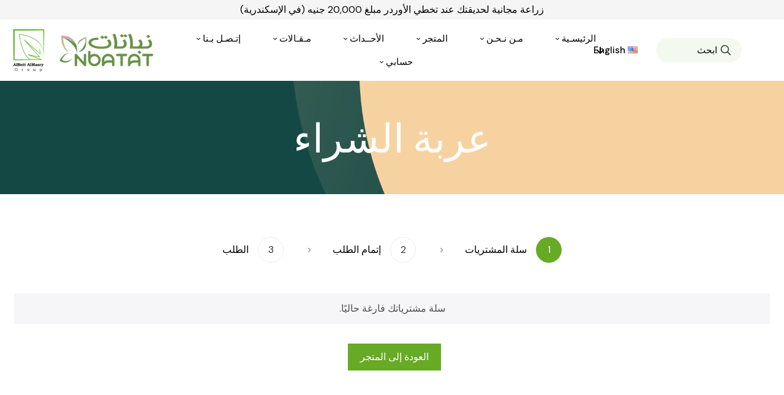

--- FILE ---
content_type: text/html; charset=UTF-8
request_url: https://www.nbatat.com/ar/cart/
body_size: 54696
content:
<!DOCTYPE html>
<html dir="rtl" lang="ar" prefix="og: http://ogp.me/ns# fb: http://ogp.me/ns/fb#" class="no-js " itemscope itemtype="https://schema.org/WebPage" >

<head>

<meta charset="UTF-8" />
<meta name="keywords" content="nbatat, nabatat, nbatat landscape, nbatat flowers, نباتات, نباتات لاندسكيب, زهور نباتات"/>
<title>عربة الشراء &#8211; نباتات</title>
<meta name='robots' content='max-image-preview:large, noindex, follow' />
<link rel="alternate" href="https://www.nbatat.com/cart/" hreflang="en" />
<link rel="alternate" href="https://www.nbatat.com/ar/cart/" hreflang="ar" />
<meta name="format-detection" content="telephone=no">
<meta name="viewport" content="width=device-width, initial-scale=1, maximum-scale=1" />
<link rel="shortcut icon" href="https://www.nbatat.com/wp-content/uploads/2021/10/favicon.png" type="image/x-icon" />
<link rel="apple-touch-icon" href="https://www.nbatat.com/wp-content/uploads/2021/10/favicon-retina.png" />
<meta name="theme-color" content="#ffffff" media="(prefers-color-scheme: light)">
<meta name="theme-color" content="#ffffff" media="(prefers-color-scheme: dark)">
<link rel='dns-prefetch' href='//www.googletagmanager.com' />
<link rel='dns-prefetch' href='//fonts.googleapis.com' />
<link rel="alternate" type="application/rss+xml" title="نباتات &laquo; الخلاصة" href="https://www.nbatat.com/ar/feed/" />
<link rel="alternate" type="application/rss+xml" title="نباتات &laquo; خلاصة التعليقات" href="https://www.nbatat.com/ar/comments/feed/" />
<link rel="alternate" title="oEmbed (JSON)" type="application/json+oembed" href="https://www.nbatat.com/wp-json/oembed/1.0/embed?url=https%3A%2F%2Fwww.nbatat.com%2Far%2Fcart%2F" />
<link rel="alternate" title="oEmbed (XML)" type="text/xml+oembed" href="https://www.nbatat.com/wp-json/oembed/1.0/embed?url=https%3A%2F%2Fwww.nbatat.com%2Far%2Fcart%2F&#038;format=xml" />
<style id='wp-img-auto-sizes-contain-inline-css' type='text/css'>
img:is([sizes=auto i],[sizes^="auto," i]){contain-intrinsic-size:3000px 1500px}
/*# sourceURL=wp-img-auto-sizes-contain-inline-css */
</style>
<link rel='stylesheet' id='layerslider-css' href='https://www.nbatat.com/wp-content/plugins/LayerSlider/assets/static/layerslider/css/layerslider.css?ver=6.11.6' type='text/css' media='all' />
<style id='wp-emoji-styles-inline-css' type='text/css'>

	img.wp-smiley, img.emoji {
		display: inline !important;
		border: none !important;
		box-shadow: none !important;
		height: 1em !important;
		width: 1em !important;
		margin: 0 0.07em !important;
		vertical-align: -0.1em !important;
		background: none !important;
		padding: 0 !important;
	}
/*# sourceURL=wp-emoji-styles-inline-css */
</style>
<style id='wp-block-library-inline-css' type='text/css'>
:root{--wp-block-synced-color:#7a00df;--wp-block-synced-color--rgb:122,0,223;--wp-bound-block-color:var(--wp-block-synced-color);--wp-editor-canvas-background:#ddd;--wp-admin-theme-color:#007cba;--wp-admin-theme-color--rgb:0,124,186;--wp-admin-theme-color-darker-10:#006ba1;--wp-admin-theme-color-darker-10--rgb:0,107,160.5;--wp-admin-theme-color-darker-20:#005a87;--wp-admin-theme-color-darker-20--rgb:0,90,135;--wp-admin-border-width-focus:2px}@media (min-resolution:192dpi){:root{--wp-admin-border-width-focus:1.5px}}.wp-element-button{cursor:pointer}:root .has-very-light-gray-background-color{background-color:#eee}:root .has-very-dark-gray-background-color{background-color:#313131}:root .has-very-light-gray-color{color:#eee}:root .has-very-dark-gray-color{color:#313131}:root .has-vivid-green-cyan-to-vivid-cyan-blue-gradient-background{background:linear-gradient(135deg,#00d084,#0693e3)}:root .has-purple-crush-gradient-background{background:linear-gradient(135deg,#34e2e4,#4721fb 50%,#ab1dfe)}:root .has-hazy-dawn-gradient-background{background:linear-gradient(135deg,#faaca8,#dad0ec)}:root .has-subdued-olive-gradient-background{background:linear-gradient(135deg,#fafae1,#67a671)}:root .has-atomic-cream-gradient-background{background:linear-gradient(135deg,#fdd79a,#004a59)}:root .has-nightshade-gradient-background{background:linear-gradient(135deg,#330968,#31cdcf)}:root .has-midnight-gradient-background{background:linear-gradient(135deg,#020381,#2874fc)}:root{--wp--preset--font-size--normal:16px;--wp--preset--font-size--huge:42px}.has-regular-font-size{font-size:1em}.has-larger-font-size{font-size:2.625em}.has-normal-font-size{font-size:var(--wp--preset--font-size--normal)}.has-huge-font-size{font-size:var(--wp--preset--font-size--huge)}.has-text-align-center{text-align:center}.has-text-align-left{text-align:left}.has-text-align-right{text-align:right}.has-fit-text{white-space:nowrap!important}#end-resizable-editor-section{display:none}.aligncenter{clear:both}.items-justified-left{justify-content:flex-start}.items-justified-center{justify-content:center}.items-justified-right{justify-content:flex-end}.items-justified-space-between{justify-content:space-between}.screen-reader-text{border:0;clip-path:inset(50%);height:1px;margin:-1px;overflow:hidden;padding:0;position:absolute;width:1px;word-wrap:normal!important}.screen-reader-text:focus{background-color:#ddd;clip-path:none;color:#444;display:block;font-size:1em;height:auto;left:5px;line-height:normal;padding:15px 23px 14px;text-decoration:none;top:5px;width:auto;z-index:100000}html :where(.has-border-color){border-style:solid}html :where([style*=border-top-color]){border-top-style:solid}html :where([style*=border-right-color]){border-right-style:solid}html :where([style*=border-bottom-color]){border-bottom-style:solid}html :where([style*=border-left-color]){border-left-style:solid}html :where([style*=border-width]){border-style:solid}html :where([style*=border-top-width]){border-top-style:solid}html :where([style*=border-right-width]){border-right-style:solid}html :where([style*=border-bottom-width]){border-bottom-style:solid}html :where([style*=border-left-width]){border-left-style:solid}html :where(img[class*=wp-image-]){height:auto;max-width:100%}:where(figure){margin:0 0 1em}html :where(.is-position-sticky){--wp-admin--admin-bar--position-offset:var(--wp-admin--admin-bar--height,0px)}@media screen and (max-width:600px){html :where(.is-position-sticky){--wp-admin--admin-bar--position-offset:0px}}

/*# sourceURL=wp-block-library-inline-css */
</style><style id='wp-block-columns-inline-css' type='text/css'>
.wp-block-columns{box-sizing:border-box;display:flex;flex-wrap:wrap!important}@media (min-width:782px){.wp-block-columns{flex-wrap:nowrap!important}}.wp-block-columns{align-items:normal!important}.wp-block-columns.are-vertically-aligned-top{align-items:flex-start}.wp-block-columns.are-vertically-aligned-center{align-items:center}.wp-block-columns.are-vertically-aligned-bottom{align-items:flex-end}@media (max-width:781px){.wp-block-columns:not(.is-not-stacked-on-mobile)>.wp-block-column{flex-basis:100%!important}}@media (min-width:782px){.wp-block-columns:not(.is-not-stacked-on-mobile)>.wp-block-column{flex-basis:0;flex-grow:1}.wp-block-columns:not(.is-not-stacked-on-mobile)>.wp-block-column[style*=flex-basis]{flex-grow:0}}.wp-block-columns.is-not-stacked-on-mobile{flex-wrap:nowrap!important}.wp-block-columns.is-not-stacked-on-mobile>.wp-block-column{flex-basis:0;flex-grow:1}.wp-block-columns.is-not-stacked-on-mobile>.wp-block-column[style*=flex-basis]{flex-grow:0}:where(.wp-block-columns){margin-bottom:1.75em}:where(.wp-block-columns.has-background){padding:1.25em 2.375em}.wp-block-column{flex-grow:1;min-width:0;overflow-wrap:break-word;word-break:break-word}.wp-block-column.is-vertically-aligned-top{align-self:flex-start}.wp-block-column.is-vertically-aligned-center{align-self:center}.wp-block-column.is-vertically-aligned-bottom{align-self:flex-end}.wp-block-column.is-vertically-aligned-stretch{align-self:stretch}.wp-block-column.is-vertically-aligned-bottom,.wp-block-column.is-vertically-aligned-center,.wp-block-column.is-vertically-aligned-top{width:100%}
/*# sourceURL=https://www.nbatat.com/wp-includes/blocks/columns/style.min.css */
</style>
<link rel='stylesheet' id='wc-blocks-style-rtl-css' href='https://www.nbatat.com/wp-content/plugins/woocommerce/assets/client/blocks/wc-blocks-rtl.css?ver=wc-10.4.3' type='text/css' media='all' />
<style id='global-styles-inline-css' type='text/css'>
:root{--wp--preset--aspect-ratio--square: 1;--wp--preset--aspect-ratio--4-3: 4/3;--wp--preset--aspect-ratio--3-4: 3/4;--wp--preset--aspect-ratio--3-2: 3/2;--wp--preset--aspect-ratio--2-3: 2/3;--wp--preset--aspect-ratio--16-9: 16/9;--wp--preset--aspect-ratio--9-16: 9/16;--wp--preset--color--black: #000000;--wp--preset--color--cyan-bluish-gray: #abb8c3;--wp--preset--color--white: #ffffff;--wp--preset--color--pale-pink: #f78da7;--wp--preset--color--vivid-red: #cf2e2e;--wp--preset--color--luminous-vivid-orange: #ff6900;--wp--preset--color--luminous-vivid-amber: #fcb900;--wp--preset--color--light-green-cyan: #7bdcb5;--wp--preset--color--vivid-green-cyan: #00d084;--wp--preset--color--pale-cyan-blue: #8ed1fc;--wp--preset--color--vivid-cyan-blue: #0693e3;--wp--preset--color--vivid-purple: #9b51e0;--wp--preset--gradient--vivid-cyan-blue-to-vivid-purple: linear-gradient(135deg,rgb(6,147,227) 0%,rgb(155,81,224) 100%);--wp--preset--gradient--light-green-cyan-to-vivid-green-cyan: linear-gradient(135deg,rgb(122,220,180) 0%,rgb(0,208,130) 100%);--wp--preset--gradient--luminous-vivid-amber-to-luminous-vivid-orange: linear-gradient(135deg,rgb(252,185,0) 0%,rgb(255,105,0) 100%);--wp--preset--gradient--luminous-vivid-orange-to-vivid-red: linear-gradient(135deg,rgb(255,105,0) 0%,rgb(207,46,46) 100%);--wp--preset--gradient--very-light-gray-to-cyan-bluish-gray: linear-gradient(135deg,rgb(238,238,238) 0%,rgb(169,184,195) 100%);--wp--preset--gradient--cool-to-warm-spectrum: linear-gradient(135deg,rgb(74,234,220) 0%,rgb(151,120,209) 20%,rgb(207,42,186) 40%,rgb(238,44,130) 60%,rgb(251,105,98) 80%,rgb(254,248,76) 100%);--wp--preset--gradient--blush-light-purple: linear-gradient(135deg,rgb(255,206,236) 0%,rgb(152,150,240) 100%);--wp--preset--gradient--blush-bordeaux: linear-gradient(135deg,rgb(254,205,165) 0%,rgb(254,45,45) 50%,rgb(107,0,62) 100%);--wp--preset--gradient--luminous-dusk: linear-gradient(135deg,rgb(255,203,112) 0%,rgb(199,81,192) 50%,rgb(65,88,208) 100%);--wp--preset--gradient--pale-ocean: linear-gradient(135deg,rgb(255,245,203) 0%,rgb(182,227,212) 50%,rgb(51,167,181) 100%);--wp--preset--gradient--electric-grass: linear-gradient(135deg,rgb(202,248,128) 0%,rgb(113,206,126) 100%);--wp--preset--gradient--midnight: linear-gradient(135deg,rgb(2,3,129) 0%,rgb(40,116,252) 100%);--wp--preset--font-size--small: 13px;--wp--preset--font-size--medium: 20px;--wp--preset--font-size--large: 36px;--wp--preset--font-size--x-large: 42px;--wp--preset--spacing--20: 0.44rem;--wp--preset--spacing--30: 0.67rem;--wp--preset--spacing--40: 1rem;--wp--preset--spacing--50: 1.5rem;--wp--preset--spacing--60: 2.25rem;--wp--preset--spacing--70: 3.38rem;--wp--preset--spacing--80: 5.06rem;--wp--preset--shadow--natural: 6px 6px 9px rgba(0, 0, 0, 0.2);--wp--preset--shadow--deep: 12px 12px 50px rgba(0, 0, 0, 0.4);--wp--preset--shadow--sharp: 6px 6px 0px rgba(0, 0, 0, 0.2);--wp--preset--shadow--outlined: 6px 6px 0px -3px rgb(255, 255, 255), 6px 6px rgb(0, 0, 0);--wp--preset--shadow--crisp: 6px 6px 0px rgb(0, 0, 0);}:where(.is-layout-flex){gap: 0.5em;}:where(.is-layout-grid){gap: 0.5em;}body .is-layout-flex{display: flex;}.is-layout-flex{flex-wrap: wrap;align-items: center;}.is-layout-flex > :is(*, div){margin: 0;}body .is-layout-grid{display: grid;}.is-layout-grid > :is(*, div){margin: 0;}:where(.wp-block-columns.is-layout-flex){gap: 2em;}:where(.wp-block-columns.is-layout-grid){gap: 2em;}:where(.wp-block-post-template.is-layout-flex){gap: 1.25em;}:where(.wp-block-post-template.is-layout-grid){gap: 1.25em;}.has-black-color{color: var(--wp--preset--color--black) !important;}.has-cyan-bluish-gray-color{color: var(--wp--preset--color--cyan-bluish-gray) !important;}.has-white-color{color: var(--wp--preset--color--white) !important;}.has-pale-pink-color{color: var(--wp--preset--color--pale-pink) !important;}.has-vivid-red-color{color: var(--wp--preset--color--vivid-red) !important;}.has-luminous-vivid-orange-color{color: var(--wp--preset--color--luminous-vivid-orange) !important;}.has-luminous-vivid-amber-color{color: var(--wp--preset--color--luminous-vivid-amber) !important;}.has-light-green-cyan-color{color: var(--wp--preset--color--light-green-cyan) !important;}.has-vivid-green-cyan-color{color: var(--wp--preset--color--vivid-green-cyan) !important;}.has-pale-cyan-blue-color{color: var(--wp--preset--color--pale-cyan-blue) !important;}.has-vivid-cyan-blue-color{color: var(--wp--preset--color--vivid-cyan-blue) !important;}.has-vivid-purple-color{color: var(--wp--preset--color--vivid-purple) !important;}.has-black-background-color{background-color: var(--wp--preset--color--black) !important;}.has-cyan-bluish-gray-background-color{background-color: var(--wp--preset--color--cyan-bluish-gray) !important;}.has-white-background-color{background-color: var(--wp--preset--color--white) !important;}.has-pale-pink-background-color{background-color: var(--wp--preset--color--pale-pink) !important;}.has-vivid-red-background-color{background-color: var(--wp--preset--color--vivid-red) !important;}.has-luminous-vivid-orange-background-color{background-color: var(--wp--preset--color--luminous-vivid-orange) !important;}.has-luminous-vivid-amber-background-color{background-color: var(--wp--preset--color--luminous-vivid-amber) !important;}.has-light-green-cyan-background-color{background-color: var(--wp--preset--color--light-green-cyan) !important;}.has-vivid-green-cyan-background-color{background-color: var(--wp--preset--color--vivid-green-cyan) !important;}.has-pale-cyan-blue-background-color{background-color: var(--wp--preset--color--pale-cyan-blue) !important;}.has-vivid-cyan-blue-background-color{background-color: var(--wp--preset--color--vivid-cyan-blue) !important;}.has-vivid-purple-background-color{background-color: var(--wp--preset--color--vivid-purple) !important;}.has-black-border-color{border-color: var(--wp--preset--color--black) !important;}.has-cyan-bluish-gray-border-color{border-color: var(--wp--preset--color--cyan-bluish-gray) !important;}.has-white-border-color{border-color: var(--wp--preset--color--white) !important;}.has-pale-pink-border-color{border-color: var(--wp--preset--color--pale-pink) !important;}.has-vivid-red-border-color{border-color: var(--wp--preset--color--vivid-red) !important;}.has-luminous-vivid-orange-border-color{border-color: var(--wp--preset--color--luminous-vivid-orange) !important;}.has-luminous-vivid-amber-border-color{border-color: var(--wp--preset--color--luminous-vivid-amber) !important;}.has-light-green-cyan-border-color{border-color: var(--wp--preset--color--light-green-cyan) !important;}.has-vivid-green-cyan-border-color{border-color: var(--wp--preset--color--vivid-green-cyan) !important;}.has-pale-cyan-blue-border-color{border-color: var(--wp--preset--color--pale-cyan-blue) !important;}.has-vivid-cyan-blue-border-color{border-color: var(--wp--preset--color--vivid-cyan-blue) !important;}.has-vivid-purple-border-color{border-color: var(--wp--preset--color--vivid-purple) !important;}.has-vivid-cyan-blue-to-vivid-purple-gradient-background{background: var(--wp--preset--gradient--vivid-cyan-blue-to-vivid-purple) !important;}.has-light-green-cyan-to-vivid-green-cyan-gradient-background{background: var(--wp--preset--gradient--light-green-cyan-to-vivid-green-cyan) !important;}.has-luminous-vivid-amber-to-luminous-vivid-orange-gradient-background{background: var(--wp--preset--gradient--luminous-vivid-amber-to-luminous-vivid-orange) !important;}.has-luminous-vivid-orange-to-vivid-red-gradient-background{background: var(--wp--preset--gradient--luminous-vivid-orange-to-vivid-red) !important;}.has-very-light-gray-to-cyan-bluish-gray-gradient-background{background: var(--wp--preset--gradient--very-light-gray-to-cyan-bluish-gray) !important;}.has-cool-to-warm-spectrum-gradient-background{background: var(--wp--preset--gradient--cool-to-warm-spectrum) !important;}.has-blush-light-purple-gradient-background{background: var(--wp--preset--gradient--blush-light-purple) !important;}.has-blush-bordeaux-gradient-background{background: var(--wp--preset--gradient--blush-bordeaux) !important;}.has-luminous-dusk-gradient-background{background: var(--wp--preset--gradient--luminous-dusk) !important;}.has-pale-ocean-gradient-background{background: var(--wp--preset--gradient--pale-ocean) !important;}.has-electric-grass-gradient-background{background: var(--wp--preset--gradient--electric-grass) !important;}.has-midnight-gradient-background{background: var(--wp--preset--gradient--midnight) !important;}.has-small-font-size{font-size: var(--wp--preset--font-size--small) !important;}.has-medium-font-size{font-size: var(--wp--preset--font-size--medium) !important;}.has-large-font-size{font-size: var(--wp--preset--font-size--large) !important;}.has-x-large-font-size{font-size: var(--wp--preset--font-size--x-large) !important;}
:where(.wp-block-columns.is-layout-flex){gap: 2em;}:where(.wp-block-columns.is-layout-grid){gap: 2em;}
/*# sourceURL=global-styles-inline-css */
</style>
<style id='core-block-supports-inline-css' type='text/css'>
.wp-container-core-columns-is-layout-9d6595d7{flex-wrap:nowrap;}
/*# sourceURL=core-block-supports-inline-css */
</style>

<style id='classic-theme-styles-inline-css' type='text/css'>
/*! This file is auto-generated */
.wp-block-button__link{color:#fff;background-color:#32373c;border-radius:9999px;box-shadow:none;text-decoration:none;padding:calc(.667em + 2px) calc(1.333em + 2px);font-size:1.125em}.wp-block-file__button{background:#32373c;color:#fff;text-decoration:none}
/*# sourceURL=/wp-includes/css/classic-themes.min.css */
</style>
<link rel='stylesheet' id='contact-form-7-css' href='https://www.nbatat.com/wp-content/plugins/contact-form-7/includes/css/styles.css?ver=6.1.4' type='text/css' media='all' />
<link rel='stylesheet' id='contact-form-7-rtl-css' href='https://www.nbatat.com/wp-content/plugins/contact-form-7/includes/css/styles-rtl.css?ver=6.1.4' type='text/css' media='all' />
<link rel='stylesheet' id='fgf-frontend-css' href='https://www.nbatat.com/wp-content/plugins/free-gifts-for-woocommerce/assets/css/frontend.css?ver=11.5.0' type='text/css' media='all' />
<link rel='stylesheet' id='owl-carousel-css' href='https://www.nbatat.com/wp-content/plugins/free-gifts-for-woocommerce/assets/css/owl.carousel.min.css?ver=11.5.0' type='text/css' media='all' />
<link rel='stylesheet' id='fgf-owl-carousel-css' href='https://www.nbatat.com/wp-content/plugins/free-gifts-for-woocommerce/assets/css/owl-carousel-enhanced.css?ver=11.5.0' type='text/css' media='all' />
<link rel='stylesheet' id='lightcase-css' href='https://www.nbatat.com/wp-content/plugins/free-gifts-for-woocommerce/assets/css/lightcase.min.css?ver=11.5.0' type='text/css' media='all' />
<link rel='stylesheet' id='select2-css' href='https://www.nbatat.com/wp-content/plugins/woocommerce/assets/css/select2.css?ver=10.4.3' type='text/css' media='all' />
<link rel='stylesheet' id='woocommerce-layout-rtl-css' href='https://www.nbatat.com/wp-content/plugins/woocommerce/assets/css/woocommerce-layout-rtl.css?ver=10.4.3' type='text/css' media='all' />
<style id='woocommerce-layout-inline-css' type='text/css'>

	.infinite-scroll .woocommerce-pagination {
		display: none;
	}
/*# sourceURL=woocommerce-layout-inline-css */
</style>
<link rel='stylesheet' id='woocommerce-smallscreen-rtl-css' href='https://www.nbatat.com/wp-content/plugins/woocommerce/assets/css/woocommerce-smallscreen-rtl.css?ver=10.4.3' type='text/css' media='only screen and (max-width: 768px)' />
<link rel='stylesheet' id='woocommerce-general-rtl-css' href='https://www.nbatat.com/wp-content/plugins/woocommerce/assets/css/woocommerce-rtl.css?ver=10.4.3' type='text/css' media='all' />
<style id='woocommerce-inline-inline-css' type='text/css'>
.woocommerce form .form-row .required { visibility: visible; }
/*# sourceURL=woocommerce-inline-inline-css */
</style>
<link rel='stylesheet' id='mfn-be-css' href='https://www.nbatat.com/wp-content/themes/27/css/be.css?ver=27.3.2.1' type='text/css' media='all' />
<link rel='stylesheet' id='mfn-animations-css' href='https://www.nbatat.com/wp-content/themes/27/assets/animations/animations.min.css?ver=27.3.2.1' type='text/css' media='all' />
<link rel='stylesheet' id='mfn-font-awesome-css' href='https://www.nbatat.com/wp-content/themes/27/fonts/fontawesome/fontawesome.css?ver=27.3.2.1' type='text/css' media='all' />
<link rel='stylesheet' id='mfn-jplayer-css' href='https://www.nbatat.com/wp-content/themes/27/assets/jplayer/css/jplayer.blue.monday.min.css?ver=27.3.2.1' type='text/css' media='all' />
<link rel='stylesheet' id='mfn-responsive-css' href='https://www.nbatat.com/wp-content/themes/27/css/responsive.css?ver=27.3.2.1' type='text/css' media='all' />
<link rel='stylesheet' id='mfn-fonts-css' href='https://fonts.googleapis.com/css?family=DM+Sans%3A1%2C300%2C400%2C400italic%2C500%2C700%2C700italic%7CInter%3A1%2C300%2C400%2C400italic%2C500%2C700%2C700italic%7CElsie%3A1%2C300%2C400%2C400italic%2C500%2C700%2C700italic&#038;display=swap&#038;ver=6.9' type='text/css' media='all' />
<link rel='stylesheet' id='mfn-font-button-css' href='https://fonts.googleapis.com/css?family=Inter%3A400%2C700&#038;display=swap&#038;ver=6.9' type='text/css' media='all' />
<link rel='stylesheet' id='mfn-woo-css' href='https://www.nbatat.com/wp-content/themes/27/css/woocommerce.css?ver=27.3.2.1' type='text/css' media='all' />
<link rel='stylesheet' id='flexible-shipping-free-shipping-css' href='https://www.nbatat.com/wp-content/plugins/flexible-shipping/assets/dist/css/free-shipping.css?ver=6.5.3.2' type='text/css' media='all' />
<style id='mfn-dynamic-inline-css' type='text/css'>
#Subheader{background-image:url(https://www.nbatat.com/wp-content/uploads/2021/04/flower2-section-bg1.png);background-repeat:no-repeat;background-position:center top;background-size:cover}#Footer{background-image:url(https://www.nbatat.com/wp-content/uploads/2021/10/flower2-footer-bg3.png);background-repeat:no-repeat;background-position:center bottom}
html{background-color:#ffffff}#Wrapper,#Content,.mfn-popup .mfn-popup-content,.mfn-off-canvas-sidebar .mfn-off-canvas-content-wrapper,.mfn-cart-holder,.mfn-header-login,#Top_bar .search_wrapper,#Top_bar .top_bar_right .mfn-live-search-box,.column_livesearch .mfn-live-search-wrapper,.column_livesearch .mfn-live-search-box{background-color:#ffffff}.layout-boxed.mfn-bebuilder-header.mfn-ui #Wrapper .mfn-only-sample-content{background-color:#ffffff}body:not(.template-slider) #Header{min-height:0px}body.header-below:not(.template-slider) #Header{padding-top:0px}#Subheader{padding:50px 0 40px}#Footer .widgets_wrapper{padding:75px 0 40px}.has-search-overlay.search-overlay-opened #search-overlay{background-color:rgba(0,0,0,0.6)}.elementor-page.elementor-default #Content .the_content .section_wrapper{max-width:100%}.elementor-page.elementor-default #Content .section.the_content{width:100%} .elementor-page.elementor-default #Content .section_wrapper .the_content_wrapper{margin-left:0;margin-right:0;width:100%}body,button,span.date_label,.timeline_items li h3 span,input[type="submit"],input[type="reset"],input[type="button"],input[type="date"],input[type="text"],input[type="password"],input[type="tel"],input[type="email"],textarea,select,.offer_li .title h3,.mfn-menu-item-megamenu{font-family:"DM Sans",-apple-system,BlinkMacSystemFont,"Segoe UI",Roboto,Oxygen-Sans,Ubuntu,Cantarell,"Helvetica Neue",sans-serif}#menu > ul > li > a,a.action_button,#overlay-menu ul li a{font-family:"Inter",-apple-system,BlinkMacSystemFont,"Segoe UI",Roboto,Oxygen-Sans,Ubuntu,Cantarell,"Helvetica Neue",sans-serif}#Subheader .title{font-family:"Elsie",-apple-system,BlinkMacSystemFont,"Segoe UI",Roboto,Oxygen-Sans,Ubuntu,Cantarell,"Helvetica Neue",sans-serif}h1,h2,h3,h4,.text-logo #logo{font-family:"Elsie",-apple-system,BlinkMacSystemFont,"Segoe UI",Roboto,Oxygen-Sans,Ubuntu,Cantarell,"Helvetica Neue",sans-serif}h5,h6{font-family:"Inter",-apple-system,BlinkMacSystemFont,"Segoe UI",Roboto,Oxygen-Sans,Ubuntu,Cantarell,"Helvetica Neue",sans-serif}blockquote{font-family:"DM Sans",-apple-system,BlinkMacSystemFont,"Segoe UI",Roboto,Oxygen-Sans,Ubuntu,Cantarell,"Helvetica Neue",sans-serif}.chart_box .chart .num,.counter .desc_wrapper .number-wrapper,.how_it_works .image .number,.pricing-box .plan-header .price,.quick_fact .number-wrapper,.woocommerce .product div.entry-summary .price{font-family:"Elsie",-apple-system,BlinkMacSystemFont,"Segoe UI",Roboto,Oxygen-Sans,Ubuntu,Cantarell,"Helvetica Neue",sans-serif}body,.mfn-menu-item-megamenu{font-size:16px;line-height:30px;font-weight:400;letter-spacing:0px}.big{font-size:18px;line-height:32px;font-weight:500;letter-spacing:0px}#menu > ul > li > a,a.action_button,#overlay-menu ul li a{font-size:14px;font-weight:700;letter-spacing:0px}#overlay-menu ul li a{line-height:21px}#Subheader .title{font-size:65px;line-height:95px;font-weight:400;letter-spacing:0px}h1,.text-logo #logo{font-size:90px;line-height:95px;font-weight:400;letter-spacing:0px}h2{font-size:64px;line-height:72px;font-weight:400;letter-spacing:0px}h3,.woocommerce ul.products li.product h3,.woocommerce #customer_login h2{font-size:40px;line-height:45px;font-weight:400;letter-spacing:0px}h4,.woocommerce .woocommerce-order-details__title,.woocommerce .wc-bacs-bank-details-heading,.woocommerce .woocommerce-customer-details h2{font-size:24px;line-height:32px;font-weight:400;letter-spacing:0px}h5{font-size:20px;line-height:30px;font-weight:500;letter-spacing:0px}h6{font-size:13px;line-height:18px;font-weight:500;letter-spacing:0px}#Intro .intro-title{font-size:90px;line-height:95px;font-weight:400;letter-spacing:0px}@media only screen and (min-width:768px) and (max-width:959px){body,.mfn-menu-item-megamenu{font-size:14px;line-height:26px;font-weight:400;letter-spacing:0px}.big{font-size:15px;line-height:27px;font-weight:500;letter-spacing:0px}#menu > ul > li > a,a.action_button,#overlay-menu ul li a{font-size:13px;font-weight:700;letter-spacing:0px}#overlay-menu ul li a{line-height:19.5px}#Subheader .title{font-size:55px;line-height:81px;font-weight:400;letter-spacing:0px}h1,.text-logo #logo{font-size:77px;line-height:81px;font-weight:400;letter-spacing:0px}h2{font-size:54px;line-height:61px;font-weight:400;letter-spacing:0px}h3,.woocommerce ul.products li.product h3,.woocommerce #customer_login h2{font-size:34px;line-height:38px;font-weight:400;letter-spacing:0px}h4,.woocommerce .woocommerce-order-details__title,.woocommerce .wc-bacs-bank-details-heading,.woocommerce .woocommerce-customer-details h2{font-size:20px;line-height:27px;font-weight:400;letter-spacing:0px}h5{font-size:17px;line-height:26px;font-weight:500;letter-spacing:0px}h6{font-size:13px;line-height:19px;font-weight:500;letter-spacing:0px}#Intro .intro-title{font-size:77px;line-height:81px;font-weight:400;letter-spacing:0px}blockquote{font-size:15px}.chart_box .chart .num{font-size:45px;line-height:45px}.counter .desc_wrapper .number-wrapper{font-size:45px;line-height:45px}.counter .desc_wrapper .title{font-size:14px;line-height:18px}.faq .question .title{font-size:14px}.fancy_heading .title{font-size:38px;line-height:38px}.offer .offer_li .desc_wrapper .title h3{font-size:32px;line-height:32px}.offer_thumb_ul li.offer_thumb_li .desc_wrapper .title h3{font-size:32px;line-height:32px}.pricing-box .plan-header h2{font-size:27px;line-height:27px}.pricing-box .plan-header .price > span{font-size:40px;line-height:40px}.pricing-box .plan-header .price sup.currency{font-size:18px;line-height:18px}.pricing-box .plan-header .price sup.period{font-size:14px;line-height:14px}.quick_fact .number-wrapper{font-size:80px;line-height:80px}.trailer_box .desc h2{font-size:27px;line-height:27px}.widget > h3{font-size:17px;line-height:20px}}@media only screen and (min-width:480px) and (max-width:767px){body,.mfn-menu-item-megamenu{font-size:13px;line-height:23px;font-weight:400;letter-spacing:0px}.big{font-size:14px;line-height:24px;font-weight:500;letter-spacing:0px}#menu > ul > li > a,a.action_button,#overlay-menu ul li a{font-size:13px;font-weight:700;letter-spacing:0px}#overlay-menu ul li a{line-height:19.5px}#Subheader .title{font-size:49px;line-height:71px;font-weight:400;letter-spacing:0px}h1,.text-logo #logo{font-size:68px;line-height:71px;font-weight:400;letter-spacing:0px}h2{font-size:48px;line-height:54px;font-weight:400;letter-spacing:0px}h3,.woocommerce ul.products li.product h3,.woocommerce #customer_login h2{font-size:30px;line-height:34px;font-weight:400;letter-spacing:0px}h4,.woocommerce .woocommerce-order-details__title,.woocommerce .wc-bacs-bank-details-heading,.woocommerce .woocommerce-customer-details h2{font-size:18px;line-height:24px;font-weight:400;letter-spacing:0px}h5{font-size:15px;line-height:23px;font-weight:500;letter-spacing:0px}h6{font-size:13px;line-height:19px;font-weight:500;letter-spacing:0px}#Intro .intro-title{font-size:68px;line-height:71px;font-weight:400;letter-spacing:0px}blockquote{font-size:14px}.chart_box .chart .num{font-size:40px;line-height:40px}.counter .desc_wrapper .number-wrapper{font-size:40px;line-height:40px}.counter .desc_wrapper .title{font-size:13px;line-height:16px}.faq .question .title{font-size:13px}.fancy_heading .title{font-size:34px;line-height:34px}.offer .offer_li .desc_wrapper .title h3{font-size:28px;line-height:28px}.offer_thumb_ul li.offer_thumb_li .desc_wrapper .title h3{font-size:28px;line-height:28px}.pricing-box .plan-header h2{font-size:24px;line-height:24px}.pricing-box .plan-header .price > span{font-size:34px;line-height:34px}.pricing-box .plan-header .price sup.currency{font-size:16px;line-height:16px}.pricing-box .plan-header .price sup.period{font-size:13px;line-height:13px}.quick_fact .number-wrapper{font-size:70px;line-height:70px}.trailer_box .desc h2{font-size:24px;line-height:24px}.widget > h3{font-size:16px;line-height:19px}}@media only screen and (max-width:479px){body,.mfn-menu-item-megamenu{font-size:13px;line-height:19px;font-weight:400;letter-spacing:0px}.big{font-size:13px;line-height:19px;font-weight:500;letter-spacing:0px}#menu > ul > li > a,a.action_button,#overlay-menu ul li a{font-size:13px;font-weight:700;letter-spacing:0px}#overlay-menu ul li a{line-height:19.5px}#Subheader .title{font-size:39px;line-height:57px;font-weight:400;letter-spacing:0px}h1,.text-logo #logo{font-size:54px;line-height:57px;font-weight:400;letter-spacing:0px}h2{font-size:38px;line-height:43px;font-weight:400;letter-spacing:0px}h3,.woocommerce ul.products li.product h3,.woocommerce #customer_login h2{font-size:24px;line-height:27px;font-weight:400;letter-spacing:0px}h4,.woocommerce .woocommerce-order-details__title,.woocommerce .wc-bacs-bank-details-heading,.woocommerce .woocommerce-customer-details h2{font-size:14px;line-height:19px;font-weight:400;letter-spacing:0px}h5{font-size:13px;line-height:19px;font-weight:500;letter-spacing:0px}h6{font-size:13px;line-height:19px;font-weight:500;letter-spacing:0px}#Intro .intro-title{font-size:54px;line-height:57px;font-weight:400;letter-spacing:0px}blockquote{font-size:13px}.chart_box .chart .num{font-size:35px;line-height:35px}.counter .desc_wrapper .number-wrapper{font-size:35px;line-height:35px}.counter .desc_wrapper .title{font-size:13px;line-height:26px}.faq .question .title{font-size:13px}.fancy_heading .title{font-size:30px;line-height:30px}.offer .offer_li .desc_wrapper .title h3{font-size:26px;line-height:26px}.offer_thumb_ul li.offer_thumb_li .desc_wrapper .title h3{font-size:26px;line-height:26px}.pricing-box .plan-header h2{font-size:21px;line-height:21px}.pricing-box .plan-header .price > span{font-size:32px;line-height:32px}.pricing-box .plan-header .price sup.currency{font-size:14px;line-height:14px}.pricing-box .plan-header .price sup.period{font-size:13px;line-height:13px}.quick_fact .number-wrapper{font-size:60px;line-height:60px}.trailer_box .desc h2{font-size:21px;line-height:21px}.widget > h3{font-size:15px;line-height:18px}}.with_aside .sidebar.columns{width:23%}.with_aside .sections_group{width:77%}.aside_both .sidebar.columns{width:18%}.aside_both .sidebar.sidebar-1{margin-left:-82%}.aside_both .sections_group{width:64%;margin-left:18%}@media only screen and (min-width:1240px){#Wrapper,.with_aside .content_wrapper{max-width:1280px}body.layout-boxed.mfn-header-scrolled .mfn-header-tmpl.mfn-sticky-layout-width{max-width:1280px;left:0;right:0;margin-left:auto;margin-right:auto}body.layout-boxed:not(.mfn-header-scrolled) .mfn-header-tmpl.mfn-header-layout-width,body.layout-boxed .mfn-header-tmpl.mfn-header-layout-width:not(.mfn-hasSticky){max-width:1280px;left:0;right:0;margin-left:auto;margin-right:auto}body.layout-boxed.mfn-bebuilder-header.mfn-ui .mfn-only-sample-content{max-width:1280px;margin-left:auto;margin-right:auto}.section_wrapper,.container{max-width:1260px}.layout-boxed.header-boxed #Top_bar.is-sticky{max-width:1280px}}@media only screen and (max-width:767px){#Wrapper{max-width:calc(100% - 67px)}.content_wrapper .section_wrapper,.container,.four.columns .widget-area{max-width:550px !important;padding-left:33px;padding-right:33px}}  .button-default .button,.button-flat .button,.button-round .button{background-color:#f7f7f7;color:#747474}.button-stroke .button{border-color:#f7f7f7;color:#747474}.button-stroke .button:hover{background-color:#f7f7f7;color:#fff}.button-default .button_theme,.button-default button,.button-default input[type="button"],.button-default input[type="reset"],.button-default input[type="submit"],.button-flat .button_theme,.button-flat button,.button-flat input[type="button"],.button-flat input[type="reset"],.button-flat input[type="submit"],.button-round .button_theme,.button-round button,.button-round input[type="button"],.button-round input[type="reset"],.button-round input[type="submit"],.woocommerce #respond input#submit,.woocommerce a.button:not(.default),.woocommerce button.button,.woocommerce input.button,.woocommerce #respond input#submit:hover,.woocommerce a.button:hover,.woocommerce button.button:hover,.woocommerce input.button:hover{color:#ffffff}.button-default #respond input#submit.alt.disabled,.button-default #respond input#submit.alt.disabled:hover,.button-default #respond input#submit.alt:disabled,.button-default #respond input#submit.alt:disabled:hover,.button-default #respond input#submit.alt:disabled[disabled],.button-default #respond input#submit.alt:disabled[disabled]:hover,.button-default a.button.alt.disabled,.button-default a.button.alt.disabled:hover,.button-default a.button.alt:disabled,.button-default a.button.alt:disabled:hover,.button-default a.button.alt:disabled[disabled],.button-default a.button.alt:disabled[disabled]:hover,.button-default button.button.alt.disabled,.button-default button.button.alt.disabled:hover,.button-default button.button.alt:disabled,.button-default button.button.alt:disabled:hover,.button-default button.button.alt:disabled[disabled],.button-default button.button.alt:disabled[disabled]:hover,.button-default input.button.alt.disabled,.button-default input.button.alt.disabled:hover,.button-default input.button.alt:disabled,.button-default input.button.alt:disabled:hover,.button-default input.button.alt:disabled[disabled],.button-default input.button.alt:disabled[disabled]:hover,.button-default #respond input#submit.alt,.button-default a.button.alt,.button-default button.button.alt,.button-default input.button.alt,.button-default #respond input#submit.alt:hover,.button-default a.button.alt:hover,.button-default button.button.alt:hover,.button-default input.button.alt:hover,.button-flat #respond input#submit.alt.disabled,.button-flat #respond input#submit.alt.disabled:hover,.button-flat #respond input#submit.alt:disabled,.button-flat #respond input#submit.alt:disabled:hover,.button-flat #respond input#submit.alt:disabled[disabled],.button-flat #respond input#submit.alt:disabled[disabled]:hover,.button-flat a.button.alt.disabled,.button-flat a.button.alt.disabled:hover,.button-flat a.button.alt:disabled,.button-flat a.button.alt:disabled:hover,.button-flat a.button.alt:disabled[disabled],.button-flat a.button.alt:disabled[disabled]:hover,.button-flat button.button.alt.disabled,.button-flat button.button.alt.disabled:hover,.button-flat button.button.alt:disabled,.button-flat button.button.alt:disabled:hover,.button-flat button.button.alt:disabled[disabled],.button-flat button.button.alt:disabled[disabled]:hover,.button-flat input.button.alt.disabled,.button-flat input.button.alt.disabled:hover,.button-flat input.button.alt:disabled,.button-flat input.button.alt:disabled:hover,.button-flat input.button.alt:disabled[disabled],.button-flat input.button.alt:disabled[disabled]:hover,.button-flat #respond input#submit.alt,.button-flat a.button.alt,.button-flat button.button.alt,.button-flat input.button.alt,.button-flat #respond input#submit.alt:hover,.button-flat a.button.alt:hover,.button-flat button.button.alt:hover,.button-flat input.button.alt:hover,.button-round #respond input#submit.alt.disabled,.button-round #respond input#submit.alt.disabled:hover,.button-round #respond input#submit.alt:disabled,.button-round #respond input#submit.alt:disabled:hover,.button-round #respond input#submit.alt:disabled[disabled],.button-round #respond input#submit.alt:disabled[disabled]:hover,.button-round a.button.alt.disabled,.button-round a.button.alt.disabled:hover,.button-round a.button.alt:disabled,.button-round a.button.alt:disabled:hover,.button-round a.button.alt:disabled[disabled],.button-round a.button.alt:disabled[disabled]:hover,.button-round button.button.alt.disabled,.button-round button.button.alt.disabled:hover,.button-round button.button.alt:disabled,.button-round button.button.alt:disabled:hover,.button-round button.button.alt:disabled[disabled],.button-round button.button.alt:disabled[disabled]:hover,.button-round input.button.alt.disabled,.button-round input.button.alt.disabled:hover,.button-round input.button.alt:disabled,.button-round input.button.alt:disabled:hover,.button-round input.button.alt:disabled[disabled],.button-round input.button.alt:disabled[disabled]:hover,.button-round #respond input#submit.alt,.button-round a.button.alt,.button-round button.button.alt,.button-round input.button.alt,.button-round #respond input#submit.alt:hover,.button-round a.button.alt:hover,.button-round button.button.alt:hover,.button-round input.button.alt:hover{background-color:#67aa25;color:#ffffff}.button-stroke.woocommerce a.button:not(.default),.button-stroke .woocommerce a.button:not(.default),.button-stroke #respond input#submit.alt.disabled,.button-stroke #respond input#submit.alt.disabled:hover,.button-stroke #respond input#submit.alt:disabled,.button-stroke #respond input#submit.alt:disabled:hover,.button-stroke #respond input#submit.alt:disabled[disabled],.button-stroke #respond input#submit.alt:disabled[disabled]:hover,.button-stroke a.button.alt.disabled,.button-stroke a.button.alt.disabled:hover,.button-stroke a.button.alt:disabled,.button-stroke a.button.alt:disabled:hover,.button-stroke a.button.alt:disabled[disabled],.button-stroke a.button.alt:disabled[disabled]:hover,.button-stroke button.button.alt.disabled,.button-stroke button.button.alt.disabled:hover,.button-stroke button.button.alt:disabled,.button-stroke button.button.alt:disabled:hover,.button-stroke button.button.alt:disabled[disabled],.button-stroke button.button.alt:disabled[disabled]:hover,.button-stroke input.button.alt.disabled,.button-stroke input.button.alt.disabled:hover,.button-stroke input.button.alt:disabled,.button-stroke input.button.alt:disabled:hover,.button-stroke input.button.alt:disabled[disabled],.button-stroke input.button.alt:disabled[disabled]:hover,.button-stroke #respond input#submit.alt,.button-stroke a.button.alt,.button-stroke button.button.alt,.button-stroke input.button.alt{border-color:#67aa25;background:none;color:#67aa25}.button-stroke.woocommerce a.button:not(.default):hover,.button-stroke .woocommerce a.button:not(.default):hover,.button-stroke #respond input#submit.alt:hover,.button-stroke a.button.alt:hover,.button-stroke button.button.alt:hover,.button-stroke input.button.alt:hover,.button-stroke a.action_button:hover{background-color:#67aa25;color:#ffffff}.action_button,.action_button:hover{background-color:#f7f7f7;color:#747474}.button-stroke a.action_button{border-color:#f7f7f7}.footer_button{color:#65666C!important;background-color:transparent;box-shadow:none!important}.footer_button:after{display:none!important}.button-custom.woocommerce .button,.button-custom .button,.button-custom .action_button,.button-custom .footer_button,.button-custom button,.button-custom button.button,.button-custom input[type="button"],.button-custom input[type="reset"],.button-custom input[type="submit"],.button-custom .woocommerce #respond input#submit,.button-custom .woocommerce a.button,.button-custom .woocommerce button.button,.button-custom .woocommerce input.button,.button-custom:where(body:not(.woocommerce-block-theme-has-button-styles)) .woocommerce button.button:disabled[disabled]{font-family:Inter;font-size:14px;line-height:14px;font-weight:700;letter-spacing:1px;padding:18px 35px 18px 35px;border-width:0px;border-radius:24px}body.button-custom .button{color:#134845;background-color:#f8e9d7;border-color:transparent}body.button-custom .button:hover{color:#134845;background-color:#f6dec5;border-color:transparent}body .button-custom .button_theme,body.button-custom .button_theme,.button-custom button,.button-custom input[type="button"],.button-custom input[type="reset"],.button-custom input[type="submit"],.button-custom .woocommerce #respond input#submit,body.button-custom.woocommerce a.button:not(.default),.button-custom .woocommerce button.button,.button-custom .woocommerce input.button,.button-custom .woocommerce a.button_theme:not(.default){color:#ffffff;background-color:#67aa25;border-color:transparent;box-shadow:unset}body .button-custom .button_theme:hover,body.button-custom .button_theme:hover,.button-custom button:hover,.button-custom input[type="button"]:hover,.button-custom input[type="reset"]:hover,.button-custom input[type="submit"]:hover,.button-custom .woocommerce #respond input#submit:hover,body.button-custom.woocommerce a.button:not(.default):hover,.button-custom .woocommerce button.button:hover,.button-custom .woocommerce input.button:hover,.button-custom .woocommerce a.button_theme:not(.default):hover{color:#ffffff;background-color:#5e9b21;border-color:transparent}body.button-custom .action_button{color:#235452;background-color:#ffffff;border-color:transparent;box-shadow:unset}body.button-custom .action_button:hover{color:#3b8682;background-color:#efefef;border-color:transparent}.button-custom #respond input#submit.alt.disabled,.button-custom #respond input#submit.alt.disabled:hover,.button-custom #respond input#submit.alt:disabled,.button-custom #respond input#submit.alt:disabled:hover,.button-custom #respond input#submit.alt:disabled[disabled],.button-custom #respond input#submit.alt:disabled[disabled]:hover,.button-custom a.button.alt.disabled,.button-custom a.button.alt.disabled:hover,.button-custom a.button.alt:disabled,.button-custom a.button.alt:disabled:hover,.button-custom a.button.alt:disabled[disabled],.button-custom a.button.alt:disabled[disabled]:hover,.button-custom button.button.alt.disabled,.button-custom button.button.alt.disabled:hover,.button-custom button.button.alt:disabled,.button-custom button.button.alt:disabled:hover,.button-custom button.button.alt:disabled[disabled],.button-custom button.button.alt:disabled[disabled]:hover,.button-custom input.button.alt.disabled,.button-custom input.button.alt.disabled:hover,.button-custom input.button.alt:disabled,.button-custom input.button.alt:disabled:hover,.button-custom input.button.alt:disabled[disabled],.button-custom input.button.alt:disabled[disabled]:hover,.button-custom #respond input#submit.alt,.button-custom a.button.alt,.button-custom button.button.alt,.button-custom input.button.alt{line-height:14px;padding:18px 35px 18px 35px;color:#ffffff;background-color:#67aa25;font-family:Inter;font-size:14px;font-weight:700;letter-spacing:1px;border-width:0px;border-radius:24px}.button-custom #respond input#submit.alt:hover,.button-custom a.button.alt:hover,.button-custom button.button.alt:hover,.button-custom input.button.alt:hover,.button-custom a.action_button:hover{color:#ffffff;background-color:#5e9b21}#Top_bar #logo,.header-fixed #Top_bar #logo,.header-plain #Top_bar #logo,.header-transparent #Top_bar #logo{height:90px;line-height:90px;padding:10px 0}.logo-overflow #Top_bar:not(.is-sticky) .logo{height:110px}#Top_bar .menu > li > a{padding:25px 0}.menu-highlight:not(.header-creative) #Top_bar .menu > li > a{margin:30px 0}.header-plain:not(.menu-highlight) #Top_bar .menu > li > a span:not(.description){line-height:110px}.header-fixed #Top_bar .menu > li > a{padding:40px 0}@media only screen and (max-width:767px){.mobile-header-mini #Top_bar #logo{height:50px!important;line-height:50px!important;margin:5px 0}}#Top_bar #logo img.svg{width:100px}.image_frame,.wp-caption{border-width:0px}.alert{border-radius:0px}#Top_bar .top_bar_right .top-bar-right-input input{width:150px}.mfn-live-search-box .mfn-live-search-list{max-height:300px}input[type="date"],input[type="email"],input[type="number"],input[type="password"],input[type="search"],input[type="tel"],input[type="text"],input[type="url"],select,textarea,.woocommerce .quantity input.qty{border-width:0px;box-shadow:unset;resize:none}.select2-container--default .select2-selection--single,.select2-dropdown,.select2-container--default.select2-container--open .select2-selection--single{border-width:0px}input[type="date"],input[type="email"],input[type="number"],input[type="password"],input[type="search"],input[type="tel"],input[type="text"],input[type="url"],select,textarea,.woocommerce .quantity input.qty{border-radius:24px}.select2-container--default .select2-selection--single,.select2-dropdown,.select2-container--default.select2-container--open .select2-selection--single{border-radius:24px}#Side_slide{right:-250px;width:250px}#Side_slide.left{left:-250px}.blog-teaser li .desc-wrapper .desc{background-position-y:-1px}.mfn-free-delivery-info{--mfn-free-delivery-bar:#67aa25;--mfn-free-delivery-bg:rgba(0,0,0,0.1);--mfn-free-delivery-achieved:#67aa25}@media only screen and ( max-width:767px ){}@media only screen and (min-width:1240px){body:not(.header-simple) #Top_bar #menu{display:block!important}.tr-menu #Top_bar #menu{background:none!important}#Top_bar .menu > li > ul.mfn-megamenu > li{float:left}#Top_bar .menu > li > ul.mfn-megamenu > li.mfn-megamenu-cols-1{width:100%}#Top_bar .menu > li > ul.mfn-megamenu > li.mfn-megamenu-cols-2{width:50%}#Top_bar .menu > li > ul.mfn-megamenu > li.mfn-megamenu-cols-3{width:33.33%}#Top_bar .menu > li > ul.mfn-megamenu > li.mfn-megamenu-cols-4{width:25%}#Top_bar .menu > li > ul.mfn-megamenu > li.mfn-megamenu-cols-5{width:20%}#Top_bar .menu > li > ul.mfn-megamenu > li.mfn-megamenu-cols-6{width:16.66%}#Top_bar .menu > li > ul.mfn-megamenu > li > ul{display:block!important;position:inherit;left:auto;top:auto;border-width:0 1px 0 0}#Top_bar .menu > li > ul.mfn-megamenu > li:last-child > ul{border:0}#Top_bar .menu > li > ul.mfn-megamenu > li > ul li{width:auto}#Top_bar .menu > li > ul.mfn-megamenu a.mfn-megamenu-title{text-transform:uppercase;font-weight:400;background:none}#Top_bar .menu > li > ul.mfn-megamenu a .menu-arrow{display:none}.menuo-right #Top_bar .menu > li > ul.mfn-megamenu{left:0;width:98%!important;margin:0 1%;padding:20px 0}.menuo-right #Top_bar .menu > li > ul.mfn-megamenu-bg{box-sizing:border-box}#Top_bar .menu > li > ul.mfn-megamenu-bg{padding:20px 166px 20px 20px;background-repeat:no-repeat;background-position:right bottom}.rtl #Top_bar .menu > li > ul.mfn-megamenu-bg{padding-left:166px;padding-right:20px;background-position:left bottom}#Top_bar .menu > li > ul.mfn-megamenu-bg > li{background:none}#Top_bar .menu > li > ul.mfn-megamenu-bg > li a{border:none}#Top_bar .menu > li > ul.mfn-megamenu-bg > li > ul{background:none!important;-webkit-box-shadow:0 0 0 0;-moz-box-shadow:0 0 0 0;box-shadow:0 0 0 0}.mm-vertical #Top_bar .container{position:relative}.mm-vertical #Top_bar .top_bar_left{position:static}.mm-vertical #Top_bar .menu > li ul{box-shadow:0 0 0 0 transparent!important;background-image:none}.mm-vertical #Top_bar .menu > li > ul.mfn-megamenu{padding:20px 0}.mm-vertical.header-plain #Top_bar .menu > li > ul.mfn-megamenu{width:100%!important;margin:0}.mm-vertical #Top_bar .menu > li > ul.mfn-megamenu > li{display:table-cell;float:none!important;width:10%;padding:0 15px;border-right:1px solid rgba(0,0,0,0.05)}.mm-vertical #Top_bar .menu > li > ul.mfn-megamenu > li:last-child{border-right-width:0}.mm-vertical #Top_bar .menu > li > ul.mfn-megamenu > li.hide-border{border-right-width:0}.mm-vertical #Top_bar .menu > li > ul.mfn-megamenu > li a{border-bottom-width:0;padding:9px 15px;line-height:120%}.mm-vertical #Top_bar .menu > li > ul.mfn-megamenu a.mfn-megamenu-title{font-weight:700}.rtl .mm-vertical #Top_bar .menu > li > ul.mfn-megamenu > li:first-child{border-right-width:0}.rtl .mm-vertical #Top_bar .menu > li > ul.mfn-megamenu > li:last-child{border-right-width:1px}body.header-shop #Top_bar #menu{display:flex!important;background-color:transparent}.header-shop #Top_bar.is-sticky .top_bar_row_second{display:none}.header-plain:not(.menuo-right) #Header .top_bar_left{width:auto!important}.header-stack.header-center #Top_bar #menu{display:inline-block!important}.header-simple #Top_bar #menu{display:none;height:auto;width:300px;bottom:auto;top:100%;right:1px;position:absolute;margin:0}.header-simple #Header a.responsive-menu-toggle{display:block;right:10px}.header-simple #Top_bar #menu > ul{width:100%;float:left}.header-simple #Top_bar #menu ul li{width:100%;padding-bottom:0;border-right:0;position:relative}.header-simple #Top_bar #menu ul li a{padding:0 20px;margin:0;display:block;height:auto;line-height:normal;border:none}.header-simple #Top_bar #menu ul li a:not(.menu-toggle):after{display:none}.header-simple #Top_bar #menu ul li a span{border:none;line-height:44px;display:inline;padding:0}.header-simple #Top_bar #menu ul li.submenu .menu-toggle{display:block;position:absolute;right:0;top:0;width:44px;height:44px;line-height:44px;font-size:30px;font-weight:300;text-align:center;cursor:pointer;color:#444;opacity:0.33;transform:unset}.header-simple #Top_bar #menu ul li.submenu .menu-toggle:after{content:"+";position:static}.header-simple #Top_bar #menu ul li.hover > .menu-toggle:after{content:"-"}.header-simple #Top_bar #menu ul li.hover a{border-bottom:0}.header-simple #Top_bar #menu ul.mfn-megamenu li .menu-toggle{display:none}.header-simple #Top_bar #menu ul li ul{position:relative!important;left:0!important;top:0;padding:0;margin:0!important;width:auto!important;background-image:none}.header-simple #Top_bar #menu ul li ul li{width:100%!important;display:block;padding:0}.header-simple #Top_bar #menu ul li ul li a{padding:0 20px 0 30px}.header-simple #Top_bar #menu ul li ul li a .menu-arrow{display:none}.header-simple #Top_bar #menu ul li ul li a span{padding:0}.header-simple #Top_bar #menu ul li ul li a span:after{display:none!important}.header-simple #Top_bar .menu > li > ul.mfn-megamenu a.mfn-megamenu-title{text-transform:uppercase;font-weight:400}.header-simple #Top_bar .menu > li > ul.mfn-megamenu > li > ul{display:block!important;position:inherit;left:auto;top:auto}.header-simple #Top_bar #menu ul li ul li ul{border-left:0!important;padding:0;top:0}.header-simple #Top_bar #menu ul li ul li ul li a{padding:0 20px 0 40px}.rtl.header-simple #Top_bar #menu{left:1px;right:auto}.rtl.header-simple #Top_bar a.responsive-menu-toggle{left:10px;right:auto}.rtl.header-simple #Top_bar #menu ul li.submenu .menu-toggle{left:0;right:auto}.rtl.header-simple #Top_bar #menu ul li ul{left:auto!important;right:0!important}.rtl.header-simple #Top_bar #menu ul li ul li a{padding:0 30px 0 20px}.rtl.header-simple #Top_bar #menu ul li ul li ul li a{padding:0 40px 0 20px}.menu-highlight #Top_bar .menu > li{margin:0 2px}.menu-highlight:not(.header-creative) #Top_bar .menu > li > a{padding:0;-webkit-border-radius:5px;border-radius:5px}.menu-highlight #Top_bar .menu > li > a:after{display:none}.menu-highlight #Top_bar .menu > li > a span:not(.description){line-height:50px}.menu-highlight #Top_bar .menu > li > a span.description{display:none}.menu-highlight.header-stack #Top_bar .menu > li > a{margin:10px 0!important}.menu-highlight.header-stack #Top_bar .menu > li > a span:not(.description){line-height:40px}.menu-highlight.header-simple #Top_bar #menu ul li,.menu-highlight.header-creative #Top_bar #menu ul li{margin:0}.menu-highlight.header-simple #Top_bar #menu ul li > a,.menu-highlight.header-creative #Top_bar #menu ul li > a{-webkit-border-radius:0;border-radius:0}.menu-highlight:not(.header-fixed):not(.header-simple) #Top_bar.is-sticky .menu > li > a{margin:10px 0!important;padding:5px 0!important}.menu-highlight:not(.header-fixed):not(.header-simple) #Top_bar.is-sticky .menu > li > a span{line-height:30px!important}.header-modern.menu-highlight.menuo-right .menu_wrapper{margin-right:20px}.menu-line-below #Top_bar .menu > li > a:not(.menu-toggle):after{top:auto;bottom:-4px}.menu-line-below #Top_bar.is-sticky .menu > li > a:not(.menu-toggle):after{top:auto;bottom:-4px}.menu-line-below-80 #Top_bar:not(.is-sticky) .menu > li > a:not(.menu-toggle):after{height:4px;left:10%;top:50%;margin-top:20px;width:80%}.menu-line-below-80-1 #Top_bar:not(.is-sticky) .menu > li > a:not(.menu-toggle):after{height:1px;left:10%;top:50%;margin-top:20px;width:80%}.menu-link-color #Top_bar .menu > li > a:not(.menu-toggle):after{display:none!important}.menu-arrow-top #Top_bar .menu > li > a:after{background:none repeat scroll 0 0 rgba(0,0,0,0)!important;border-color:#ccc transparent transparent;border-style:solid;border-width:7px 7px 0;display:block;height:0;left:50%;margin-left:-7px;top:0!important;width:0}.menu-arrow-top #Top_bar.is-sticky .menu > li > a:after{top:0!important}.menu-arrow-bottom #Top_bar .menu > li > a:after{background:none!important;border-color:transparent transparent #ccc;border-style:solid;border-width:0 7px 7px;display:block;height:0;left:50%;margin-left:-7px;top:auto;bottom:0;width:0}.menu-arrow-bottom #Top_bar.is-sticky .menu > li > a:after{top:auto;bottom:0}.menuo-no-borders #Top_bar .menu > li > a span{border-width:0!important}.menuo-no-borders #Header_creative #Top_bar .menu > li > a span{border-bottom-width:0}.menuo-no-borders.header-plain #Top_bar a#header_cart,.menuo-no-borders.header-plain #Top_bar a#search_button,.menuo-no-borders.header-plain #Top_bar .wpml-languages,.menuo-no-borders.header-plain #Top_bar a.action_button{border-width:0}.menuo-right #Top_bar .menu_wrapper{float:right}.menuo-right.header-stack:not(.header-center) #Top_bar .menu_wrapper{margin-right:150px}body.header-creative{padding-left:50px}body.header-creative.header-open{padding-left:250px}body.error404,body.under-construction,body.template-blank,body.under-construction.header-rtl.header-creative.header-open{padding-left:0!important;padding-right:0!important}.header-creative.footer-fixed #Footer,.header-creative.footer-sliding #Footer,.header-creative.footer-stick #Footer.is-sticky{box-sizing:border-box;padding-left:50px}.header-open.footer-fixed #Footer,.header-open.footer-sliding #Footer,.header-creative.footer-stick #Footer.is-sticky{padding-left:250px}.header-rtl.header-creative.footer-fixed #Footer,.header-rtl.header-creative.footer-sliding #Footer,.header-rtl.header-creative.footer-stick #Footer.is-sticky{padding-left:0;padding-right:50px}.header-rtl.header-open.footer-fixed #Footer,.header-rtl.header-open.footer-sliding #Footer,.header-rtl.header-creative.footer-stick #Footer.is-sticky{padding-right:250px}#Header_creative{background-color:#fff;position:fixed;width:250px;height:100%;left:-200px;top:0;z-index:9002;-webkit-box-shadow:2px 0 4px 2px rgba(0,0,0,.15);box-shadow:2px 0 4px 2px rgba(0,0,0,.15)}#Header_creative .container{width:100%}#Header_creative .creative-wrapper{opacity:0;margin-right:50px}#Header_creative a.creative-menu-toggle{display:block;width:34px;height:34px;line-height:34px;font-size:22px;text-align:center;position:absolute;top:10px;right:8px;border-radius:3px}.admin-bar #Header_creative a.creative-menu-toggle{top:42px}#Header_creative #Top_bar{position:static;width:100%}#Header_creative #Top_bar .top_bar_left{width:100%!important;float:none}#Header_creative #Top_bar .logo{float:none;text-align:center;margin:15px 0}#Header_creative #Top_bar #menu{background-color:transparent}#Header_creative #Top_bar .menu_wrapper{float:none;margin:0 0 30px}#Header_creative #Top_bar .menu > li{width:100%;float:none;position:relative}#Header_creative #Top_bar .menu > li > a{padding:0;text-align:center}#Header_creative #Top_bar .menu > li > a:after{display:none}#Header_creative #Top_bar .menu > li > a span{border-right:0;border-bottom-width:1px;line-height:38px}#Header_creative #Top_bar .menu li ul{left:100%;right:auto;top:0;box-shadow:2px 2px 2px 0 rgba(0,0,0,0.03);-webkit-box-shadow:2px 2px 2px 0 rgba(0,0,0,0.03)}#Header_creative #Top_bar .menu > li > ul.mfn-megamenu{margin:0;width:700px!important}#Header_creative #Top_bar .menu > li > ul.mfn-megamenu > li > ul{left:0}#Header_creative #Top_bar .menu li ul li a{padding-top:9px;padding-bottom:8px}#Header_creative #Top_bar .menu li ul li ul{top:0}#Header_creative #Top_bar .menu > li > a span.description{display:block;font-size:13px;line-height:28px!important;clear:both}.menuo-arrows #Top_bar .menu > li.submenu > a > span:after{content:unset!important}#Header_creative #Top_bar .top_bar_right{width:100%!important;float:left;height:auto;margin-bottom:35px;text-align:center;padding:0 20px;top:0;-webkit-box-sizing:border-box;-moz-box-sizing:border-box;box-sizing:border-box}#Header_creative #Top_bar .top_bar_right:before{content:none}#Header_creative #Top_bar .top_bar_right .top_bar_right_wrapper{flex-wrap:wrap;justify-content:center}#Header_creative #Top_bar .top_bar_right .top-bar-right-icon,#Header_creative #Top_bar .top_bar_right .wpml-languages,#Header_creative #Top_bar .top_bar_right .top-bar-right-button,#Header_creative #Top_bar .top_bar_right .top-bar-right-input{min-height:30px;margin:5px}#Header_creative #Top_bar .search_wrapper{left:100%;top:auto}#Header_creative #Top_bar .banner_wrapper{display:block;text-align:center}#Header_creative #Top_bar .banner_wrapper img{max-width:100%;height:auto;display:inline-block}#Header_creative #Action_bar{display:none;position:absolute;bottom:0;top:auto;clear:both;padding:0 20px;box-sizing:border-box}#Header_creative #Action_bar .contact_details{width:100%;text-align:center;margin-bottom:20px}#Header_creative #Action_bar .contact_details li{padding:0}#Header_creative #Action_bar .social{float:none;text-align:center;padding:5px 0 15px}#Header_creative #Action_bar .social li{margin-bottom:2px}#Header_creative #Action_bar .social-menu{float:none;text-align:center}#Header_creative #Action_bar .social-menu li{border-color:rgba(0,0,0,.1)}#Header_creative .social li a{color:rgba(0,0,0,.5)}#Header_creative .social li a:hover{color:#000}#Header_creative .creative-social{position:absolute;bottom:10px;right:0;width:50px}#Header_creative .creative-social li{display:block;float:none;width:100%;text-align:center;margin-bottom:5px}.header-creative .fixed-nav.fixed-nav-prev{margin-left:50px}.header-creative.header-open .fixed-nav.fixed-nav-prev{margin-left:250px}.menuo-last #Header_creative #Top_bar .menu li.last ul{top:auto;bottom:0}.header-open #Header_creative{left:0}.header-open #Header_creative .creative-wrapper{opacity:1;margin:0!important}.header-open #Header_creative .creative-menu-toggle,.header-open #Header_creative .creative-social{display:none}.header-open #Header_creative #Action_bar{display:block}body.header-rtl.header-creative{padding-left:0;padding-right:50px}.header-rtl #Header_creative{left:auto;right:-200px}.header-rtl #Header_creative .creative-wrapper{margin-left:50px;margin-right:0}.header-rtl #Header_creative a.creative-menu-toggle{left:8px;right:auto}.header-rtl #Header_creative .creative-social{left:0;right:auto}.header-rtl #Footer #back_to_top.sticky{right:125px}.header-rtl #popup_contact{right:70px}.header-rtl #Header_creative #Top_bar .menu li ul{left:auto;right:100%}.header-rtl #Header_creative #Top_bar .search_wrapper{left:auto;right:100%}.header-rtl .fixed-nav.fixed-nav-prev{margin-left:0!important}.header-rtl .fixed-nav.fixed-nav-next{margin-right:50px}body.header-rtl.header-creative.header-open{padding-left:0;padding-right:250px!important}.header-rtl.header-open #Header_creative{left:auto;right:0}.header-rtl.header-open #Footer #back_to_top.sticky{right:325px}.header-rtl.header-open #popup_contact{right:270px}.header-rtl.header-open .fixed-nav.fixed-nav-next{margin-right:250px}#Header_creative.active{left:-1px}.header-rtl #Header_creative.active{left:auto;right:-1px}#Header_creative.active .creative-wrapper{opacity:1;margin:0}.header-creative .vc_row[data-vc-full-width]{padding-left:50px}.header-creative.header-open .vc_row[data-vc-full-width]{padding-left:250px}.header-open .vc_parallax .vc_parallax-inner{left:auto;width:calc(100% - 250px)}.header-open.header-rtl .vc_parallax .vc_parallax-inner{left:0;right:auto}#Header_creative.scroll{height:100%;overflow-y:auto}#Header_creative.scroll:not(.dropdown) .menu li ul{display:none!important}#Header_creative.scroll #Action_bar{position:static}#Header_creative.dropdown{outline:none}#Header_creative.dropdown #Top_bar .menu_wrapper{float:left;width:100%}#Header_creative.dropdown #Top_bar #menu ul li{position:relative;float:left}#Header_creative.dropdown #Top_bar #menu ul li a:not(.menu-toggle):after{display:none}#Header_creative.dropdown #Top_bar #menu ul li a span{line-height:38px;padding:0}#Header_creative.dropdown #Top_bar #menu ul li.submenu .menu-toggle{display:block;position:absolute;right:0;top:0;width:38px;height:38px;line-height:38px;font-size:26px;font-weight:300;text-align:center;cursor:pointer;color:#444;opacity:0.33;z-index:203}#Header_creative.dropdown #Top_bar #menu ul li.submenu .menu-toggle:after{content:"+";position:static}#Header_creative.dropdown #Top_bar #menu ul li.hover > .menu-toggle:after{content:"-"}#Header_creative.dropdown #Top_bar #menu ul.sub-menu li:not(:last-of-type) a{border-bottom:0}#Header_creative.dropdown #Top_bar #menu ul.mfn-megamenu li .menu-toggle{display:none}#Header_creative.dropdown #Top_bar #menu ul li ul{position:relative!important;left:0!important;top:0;padding:0;margin-left:0!important;width:auto!important;background-image:none}#Header_creative.dropdown #Top_bar #menu ul li ul li{width:100%!important}#Header_creative.dropdown #Top_bar #menu ul li ul li a{padding:0 10px;text-align:center}#Header_creative.dropdown #Top_bar #menu ul li ul li a .menu-arrow{display:none}#Header_creative.dropdown #Top_bar #menu ul li ul li a span{padding:0}#Header_creative.dropdown #Top_bar #menu ul li ul li a span:after{display:none!important}#Header_creative.dropdown #Top_bar .menu > li > ul.mfn-megamenu a.mfn-megamenu-title{text-transform:uppercase;font-weight:400}#Header_creative.dropdown #Top_bar .menu > li > ul.mfn-megamenu > li > ul{display:block!important;position:inherit;left:auto;top:auto}#Header_creative.dropdown #Top_bar #menu ul li ul li ul{border-left:0!important;padding:0;top:0}#Header_creative{transition:left .5s ease-in-out,right .5s ease-in-out}#Header_creative .creative-wrapper{transition:opacity .5s ease-in-out,margin 0s ease-in-out .5s}#Header_creative.active .creative-wrapper{transition:opacity .5s ease-in-out,margin 0s ease-in-out}}@media only screen and (min-width:768px){#Top_bar.is-sticky{position:fixed!important;width:100%;left:0;top:-60px;height:60px;z-index:701;background:#fff;opacity:.97;-webkit-box-shadow:0 2px 5px 0 rgba(0,0,0,0.1);-moz-box-shadow:0 2px 5px 0 rgba(0,0,0,0.1);box-shadow:0 2px 5px 0 rgba(0,0,0,0.1)}.layout-boxed.header-boxed #Top_bar.is-sticky{left:50%;-webkit-transform:translateX(-50%);transform:translateX(-50%)}#Top_bar.is-sticky .top_bar_left,#Top_bar.is-sticky .top_bar_right,#Top_bar.is-sticky .top_bar_right:before{background:none;box-shadow:unset}#Top_bar.is-sticky .logo{width:auto;margin:0 30px 0 20px;padding:0}#Top_bar.is-sticky #logo,#Top_bar.is-sticky .custom-logo-link{padding:5px 0!important;height:50px!important;line-height:50px!important}.logo-no-sticky-padding #Top_bar.is-sticky #logo{height:60px!important;line-height:60px!important}#Top_bar.is-sticky #logo img.logo-main{display:none}#Top_bar.is-sticky #logo img.logo-sticky{display:inline;max-height:35px}.logo-sticky-width-auto #Top_bar.is-sticky #logo img.logo-sticky{width:auto}#Top_bar.is-sticky .menu_wrapper{clear:none}#Top_bar.is-sticky .menu_wrapper .menu > li > a{padding:15px 0}#Top_bar.is-sticky .menu > li > a,#Top_bar.is-sticky .menu > li > a span{line-height:30px}#Top_bar.is-sticky .menu > li > a:after{top:auto;bottom:-4px}#Top_bar.is-sticky .menu > li > a span.description{display:none}#Top_bar.is-sticky .secondary_menu_wrapper,#Top_bar.is-sticky .banner_wrapper{display:none}.header-overlay #Top_bar.is-sticky{display:none}.sticky-dark #Top_bar.is-sticky,.sticky-dark #Top_bar.is-sticky #menu{background:rgba(0,0,0,.8)}.sticky-dark #Top_bar.is-sticky .menu > li:not(.current-menu-item) > a{color:#fff}.sticky-dark #Top_bar.is-sticky .top_bar_right .top-bar-right-icon{color:rgba(255,255,255,.9)}.sticky-dark #Top_bar.is-sticky .top_bar_right .top-bar-right-icon svg .path{stroke:rgba(255,255,255,.9)}.sticky-dark #Top_bar.is-sticky .wpml-languages a.active,.sticky-dark #Top_bar.is-sticky .wpml-languages ul.wpml-lang-dropdown{background:rgba(0,0,0,0.1);border-color:rgba(0,0,0,0.1)}.sticky-white #Top_bar.is-sticky,.sticky-white #Top_bar.is-sticky #menu{background:rgba(255,255,255,.8)}.sticky-white #Top_bar.is-sticky .menu > li:not(.current-menu-item) > a{color:#222}.sticky-white #Top_bar.is-sticky .top_bar_right .top-bar-right-icon{color:rgba(0,0,0,.8)}.sticky-white #Top_bar.is-sticky .top_bar_right .top-bar-right-icon svg .path{stroke:rgba(0,0,0,.8)}.sticky-white #Top_bar.is-sticky .wpml-languages a.active,.sticky-white #Top_bar.is-sticky .wpml-languages ul.wpml-lang-dropdown{background:rgba(255,255,255,0.1);border-color:rgba(0,0,0,0.1)}}@media only screen and (max-width:1239px){#Top_bar #menu{display:none;height:auto;width:300px;bottom:auto;top:100%;right:1px;position:absolute;margin:0}#Top_bar a.responsive-menu-toggle{display:block}#Top_bar #menu > ul{width:100%;float:left}#Top_bar #menu ul li{width:100%;padding-bottom:0;border-right:0;position:relative}#Top_bar #menu ul li a{padding:0 25px;margin:0;display:block;height:auto;line-height:normal;border:none}#Top_bar #menu ul li a:not(.menu-toggle):after{display:none}#Top_bar #menu ul li a span{border:none;line-height:44px;display:inline;padding:0}#Top_bar #menu ul li a span.description{margin:0 0 0 5px}#Top_bar #menu ul li.submenu .menu-toggle{display:block;position:absolute;right:15px;top:0;width:44px;height:44px;line-height:44px;font-size:30px;font-weight:300;text-align:center;cursor:pointer;color:#444;opacity:0.33;transform:unset}#Top_bar #menu ul li.submenu .menu-toggle:after{content:"+";position:static}#Top_bar #menu ul li.hover > .menu-toggle:after{content:"-"}#Top_bar #menu ul li.hover a{border-bottom:0}#Top_bar #menu ul li a span:after{display:none!important}#Top_bar #menu ul.mfn-megamenu li .menu-toggle{display:none}.menuo-arrows.keyboard-support #Top_bar .menu > li.submenu > a:not(.menu-toggle):after,.menuo-arrows:not(.keyboard-support) #Top_bar .menu > li.submenu > a:not(.menu-toggle)::after{display:none !important}#Top_bar #menu ul li ul{position:relative!important;left:0!important;top:0;padding:0;margin-left:0!important;width:auto!important;background-image:none!important;box-shadow:0 0 0 0 transparent!important;-webkit-box-shadow:0 0 0 0 transparent!important}#Top_bar #menu ul li ul li{width:100%!important}#Top_bar #menu ul li ul li a{padding:0 20px 0 35px}#Top_bar #menu ul li ul li a .menu-arrow{display:none}#Top_bar #menu ul li ul li a span{padding:0}#Top_bar #menu ul li ul li a span:after{display:none!important}#Top_bar .menu > li > ul.mfn-megamenu a.mfn-megamenu-title{text-transform:uppercase;font-weight:400}#Top_bar .menu > li > ul.mfn-megamenu > li > ul{display:block!important;position:inherit;left:auto;top:auto}#Top_bar #menu ul li ul li ul{border-left:0!important;padding:0;top:0}#Top_bar #menu ul li ul li ul li a{padding:0 20px 0 45px}#Header #menu > ul > li.current-menu-item > a,#Header #menu > ul > li.current_page_item > a,#Header #menu > ul > li.current-menu-parent > a,#Header #menu > ul > li.current-page-parent > a,#Header #menu > ul > li.current-menu-ancestor > a,#Header #menu > ul > li.current_page_ancestor > a{background:rgba(0,0,0,.02)}.rtl #Top_bar #menu{left:1px;right:auto}.rtl #Top_bar a.responsive-menu-toggle{left:20px;right:auto}.rtl #Top_bar #menu ul li.submenu .menu-toggle{left:15px;right:auto;border-left:none;border-right:1px solid #eee;transform:unset}.rtl #Top_bar #menu ul li ul{left:auto!important;right:0!important}.rtl #Top_bar #menu ul li ul li a{padding:0 30px 0 20px}.rtl #Top_bar #menu ul li ul li ul li a{padding:0 40px 0 20px}.header-stack .menu_wrapper a.responsive-menu-toggle{position:static!important;margin:11px 0!important}.header-stack .menu_wrapper #menu{left:0;right:auto}.rtl.header-stack #Top_bar #menu{left:auto;right:0}.admin-bar #Header_creative{top:32px}.header-creative.layout-boxed{padding-top:85px}.header-creative.layout-full-width #Wrapper{padding-top:60px}#Header_creative{position:fixed;width:100%;left:0!important;top:0;z-index:1001}#Header_creative .creative-wrapper{display:block!important;opacity:1!important}#Header_creative .creative-menu-toggle,#Header_creative .creative-social{display:none!important;opacity:1!important}#Header_creative #Top_bar{position:static;width:100%}#Header_creative #Top_bar .one{display:flex}#Header_creative #Top_bar #logo,#Header_creative #Top_bar .custom-logo-link{height:50px;line-height:50px;padding:5px 0}#Header_creative #Top_bar #logo img.logo-sticky{max-height:40px!important}#Header_creative #logo img.logo-main{display:none}#Header_creative #logo img.logo-sticky{display:inline-block}.logo-no-sticky-padding #Header_creative #Top_bar #logo{height:60px;line-height:60px;padding:0}.logo-no-sticky-padding #Header_creative #Top_bar #logo img.logo-sticky{max-height:60px!important}#Header_creative #Action_bar{display:none}#Header_creative #Top_bar .top_bar_right:before{content:none}#Header_creative.scroll{overflow:visible!important}}body{--mfn-clients-tiles-hover:#67aa25;--mfn-icon-box-icon:#67aa25;--mfn-sliding-box-bg:#67aa25;--mfn-woo-body-color:#a6b2b1;--mfn-woo-heading-color:#a6b2b1;--mfn-woo-themecolor:#67aa25;--mfn-woo-bg-themecolor:#67aa25;--mfn-woo-border-themecolor:#67aa25}#Header_wrapper,#Intro{background-color:#134845}#Subheader{background-color:rgba(19,72,69,1)}.header-classic #Action_bar,.header-fixed #Action_bar,.header-plain #Action_bar,.header-split #Action_bar,.header-shop #Action_bar,.header-shop-split #Action_bar,.header-stack #Action_bar{background-color:#292b33}#Sliding-top{background-color:#545454}#Sliding-top a.sliding-top-control{border-right-color:#545454}#Sliding-top.st-center a.sliding-top-control,#Sliding-top.st-left a.sliding-top-control{border-top-color:#545454}#Footer{background-color:#ffffff}.grid .post-item,.masonry:not(.tiles) .post-item,.photo2 .post .post-desc-wrapper{background-color:transparent}.portfolio_group .portfolio-item .desc{background-color:transparent}.woocommerce ul.products li.product,.shop_slider .shop_slider_ul li .item_wrapper .desc{background-color:transparent}body,ul.timeline_items,.icon_box a .desc,.icon_box a:hover .desc,.feature_list ul li a,.list_item a,.list_item a:hover,.widget_recent_entries ul li a,.flat_box a,.flat_box a:hover,.story_box .desc,.content_slider.carousel  ul li a .title,.content_slider.flat.description ul li .desc,.content_slider.flat.description ul li a .desc,.post-nav.minimal a i{color:#a6b2b1}.post-nav.minimal a svg{fill:#a6b2b1}.themecolor,.opening_hours .opening_hours_wrapper li span,.fancy_heading_icon .icon_top,.fancy_heading_arrows .icon-right-dir,.fancy_heading_arrows .icon-left-dir,.fancy_heading_line .title,.button-love a.mfn-love,.format-link .post-title .icon-link,.pager-single > span,.pager-single a:hover,.widget_meta ul,.widget_pages ul,.widget_rss ul,.widget_mfn_recent_comments ul li:after,.widget_archive ul,.widget_recent_comments ul li:after,.widget_nav_menu ul,.woocommerce ul.products li.product .price,.shop_slider .shop_slider_ul li .item_wrapper .price,.woocommerce-page ul.products li.product .price,.widget_price_filter .price_label .from,.widget_price_filter .price_label .to,.woocommerce ul.product_list_widget li .quantity .amount,.woocommerce .product div.entry-summary .price,.woocommerce .product .woocommerce-variation-price .price,.woocommerce .star-rating span,#Error_404 .error_pic i,.style-simple #Filters .filters_wrapper ul li a:hover,.style-simple #Filters .filters_wrapper ul li.current-cat a,.style-simple .quick_fact .title,.mfn-cart-holder .mfn-ch-content .mfn-ch-product .woocommerce-Price-amount,.woocommerce .comment-form-rating p.stars a:before,.wishlist .wishlist-row .price,.search-results .search-item .post-product-price,.progress_icons.transparent .progress_icon.themebg{color:#67aa25}.mfn-wish-button.loved:not(.link) .path{fill:#67aa25;stroke:#67aa25}.themebg,#comments .commentlist > li .reply a.comment-reply-link,#Filters .filters_wrapper ul li a:hover,#Filters .filters_wrapper ul li.current-cat a,.fixed-nav .arrow,.offer_thumb .slider_pagination a:before,.offer_thumb .slider_pagination a.selected:after,.pager .pages a:hover,.pager .pages a.active,.pager .pages span.page-numbers.current,.pager-single span:after,.portfolio_group.exposure .portfolio-item .desc-inner .line,.Recent_posts ul li .desc:after,.Recent_posts ul li .photo .c,.slider_pagination a.selected,.slider_pagination .slick-active a,.slider_pagination a.selected:after,.slider_pagination .slick-active a:after,.testimonials_slider .slider_images,.testimonials_slider .slider_images a:after,.testimonials_slider .slider_images:before,#Top_bar .header-cart-count,#Top_bar .header-wishlist-count,.mfn-footer-stickymenu ul li a .header-wishlist-count,.mfn-footer-stickymenu ul li a .header-cart-count,.widget_categories ul,.widget_mfn_menu ul li a:hover,.widget_mfn_menu ul li.current-menu-item:not(.current-menu-ancestor) > a,.widget_mfn_menu ul li.current_page_item:not(.current_page_ancestor) > a,.widget_product_categories ul,.widget_recent_entries ul li:after,.woocommerce-account table.my_account_orders .order-number a,.woocommerce-MyAccount-navigation ul li.is-active a,.style-simple .accordion .question:after,.style-simple .faq .question:after,.style-simple .icon_box .desc_wrapper .title:before,.style-simple #Filters .filters_wrapper ul li a:after,.style-simple .trailer_box:hover .desc,.tp-bullets.simplebullets.round .bullet.selected,.tp-bullets.simplebullets.round .bullet.selected:after,.tparrows.default,.tp-bullets.tp-thumbs .bullet.selected:after{background-color:#67aa25}.Latest_news ul li .photo,.Recent_posts.blog_news ul li .photo,.style-simple .opening_hours .opening_hours_wrapper li label,.style-simple .timeline_items li:hover h3,.style-simple .timeline_items li:nth-child(even):hover h3,.style-simple .timeline_items li:hover .desc,.style-simple .timeline_items li:nth-child(even):hover,.style-simple .offer_thumb .slider_pagination a.selected{border-color:#67aa25}a{color:#67aa25}a:hover{color:#4c7e1a}*::-moz-selection{background-color:#67aa25;color:white}*::selection{background-color:#67aa25;color:white}.blockquote p.author span,.counter .desc_wrapper .title,.article_box .desc_wrapper p,.team .desc_wrapper p.subtitle,.pricing-box .plan-header p.subtitle,.pricing-box .plan-header .price sup.period,.chart_box p,.fancy_heading .inside,.fancy_heading_line .slogan,.post-meta,.post-meta a,.post-footer,.post-footer a span.label,.pager .pages a,.button-love a .label,.pager-single a,#comments .commentlist > li .comment-author .says,.fixed-nav .desc .date,.filters_buttons li.label,.Recent_posts ul li a .desc .date,.widget_recent_entries ul li .post-date,.tp_recent_tweets .twitter_time,.widget_price_filter .price_label,.shop-filters .woocommerce-result-count,.woocommerce ul.product_list_widget li .quantity,.widget_shopping_cart ul.product_list_widget li dl,.product_meta .posted_in,.woocommerce .shop_table .product-name .variation > dd,.shipping-calculator-button:after,.shop_slider .shop_slider_ul li .item_wrapper .price del,.woocommerce .product .entry-summary .woocommerce-product-rating .woocommerce-review-link,.woocommerce .product.style-default .entry-summary .product_meta .tagged_as,.woocommerce .tagged_as,.wishlist .sku_wrapper,.woocommerce .column_product_rating .woocommerce-review-link,.woocommerce #reviews #comments ol.commentlist li .comment-text p.meta .woocommerce-review__verified,.woocommerce #reviews #comments ol.commentlist li .comment-text p.meta .woocommerce-review__dash,.woocommerce #reviews #comments ol.commentlist li .comment-text p.meta .woocommerce-review__published-date,.testimonials_slider .testimonials_slider_ul li .author span,.testimonials_slider .testimonials_slider_ul li .author span a,.Latest_news ul li .desc_footer,.share-simple-wrapper .icons a{color:#a8a8a8}h1,h1 a,h1 a:hover,.text-logo #logo{color:#134845}h2,h2 a,h2 a:hover{color:#134845}h3,h3 a,h3 a:hover{color:#134845}h4,h4 a,h4 a:hover,.style-simple .sliding_box .desc_wrapper h4{color:#134845}h5,h5 a,h5 a:hover{color:#134845}h6,h6 a,h6 a:hover,a.content_link .title{color:#5a7f7d}.woocommerce #customer_login h2{color:#134845} .woocommerce .woocommerce-order-details__title,.woocommerce .wc-bacs-bank-details-heading,.woocommerce .woocommerce-customer-details h2,.woocommerce #respond .comment-reply-title,.woocommerce #reviews #comments ol.commentlist li .comment-text p.meta .woocommerce-review__author{color:#134845} .dropcap,.highlight:not(.highlight_image){background-color:#67aa25}.button-default .button_theme,.button-default button,.button-default input[type="button"],.button-default input[type="reset"],.button-default input[type="submit"],.button-flat .button_theme,.button-flat button,.button-flat input[type="button"],.button-flat input[type="reset"],.button-flat input[type="submit"],.button-round .button_theme,.button-round button,.button-round input[type="button"],.button-round input[type="reset"],.button-round input[type="submit"],.woocommerce #respond input#submit,.woocommerce a.button:not(.default),.woocommerce button.button,.woocommerce input.button,.woocommerce #respond input#submit:hover,.woocommerce a.button:not(.default):hover,.woocommerce button.button:hover,.woocommerce input.button:hover{background-color:#67aa25}.button-stroke .button_theme,.button-stroke .button_theme .button_icon i,.button-stroke button,.button-stroke input[type="submit"],.button-stroke input[type="reset"],.button-stroke input[type="button"],.button-stroke .woocommerce #respond input#submit,.button-stroke .woocommerce a.button:not(.default),.button-stroke .woocommerce button.button,.button-stroke.woocommerce input.button{border-color:#67aa25;color:#67aa25}.button-stroke .button_theme:hover,.button-stroke button:hover,.button-stroke input[type="submit"]:hover,.button-stroke input[type="reset"]:hover,.button-stroke input[type="button"]:hover{background-color:#67aa25;color:white}.button-default .single_add_to_cart_button,.button-flat .single_add_to_cart_button,.button-round .single_add_to_cart_button,.button-default .woocommerce .button:disabled,.button-flat .woocommerce .button:disabled,.button-round .woocommerce .button:disabled,.button-default .woocommerce .button.alt,.button-flat .woocommerce .button.alt,.button-round .woocommerce .button.alt{background-color:#67aa25}.button-stroke .single_add_to_cart_button:hover,.button-stroke #place_order:hover{background-color:#67aa25}a.mfn-link{color:#656B6F}a.mfn-link-2 span,a:hover.mfn-link-2 span:before,a.hover.mfn-link-2 span:before,a.mfn-link-5 span,a.mfn-link-8:after,a.mfn-link-8:before{background:#67aa25}a:hover.mfn-link{color:#67aa25}a.mfn-link-2 span:before,a:hover.mfn-link-4:before,a:hover.mfn-link-4:after,a.hover.mfn-link-4:before,a.hover.mfn-link-4:after,a.mfn-link-5:before,a.mfn-link-7:after,a.mfn-link-7:before{background:#4c7e1a}a.mfn-link-6:before{border-bottom-color:#4c7e1a}a.mfn-link svg .path{stroke:#67aa25}.column_column ul,.column_column ol,.the_content_wrapper:not(.is-elementor) ul,.the_content_wrapper:not(.is-elementor) ol{color:#f6f7f7}hr.hr_color,.hr_color hr,.hr_dots span{color:#67aa25;background:#67aa25}.hr_zigzag i{color:#67aa25}.highlight-left:after,.highlight-right:after{background:#67aa25}@media only screen and (max-width:767px){.highlight-left .wrap:first-child,.highlight-right .wrap:last-child{background:#67aa25}}#Header .top_bar_left,.header-classic #Top_bar,.header-plain #Top_bar,.header-stack #Top_bar,.header-split #Top_bar,.header-shop #Top_bar,.header-shop-split #Top_bar,.header-fixed #Top_bar,.header-below #Top_bar,#Header_creative,#Top_bar #menu,.sticky-tb-color #Top_bar.is-sticky{background-color:#ffffff}#Top_bar .wpml-languages a.active,#Top_bar .wpml-languages ul.wpml-lang-dropdown{background-color:#ffffff}#Top_bar .top_bar_right:before{background-color:#e3e3e3}#Header .top_bar_right{background-color:#f5f5f5}#Top_bar .top_bar_right .top-bar-right-icon,#Top_bar .top_bar_right .top-bar-right-icon svg .path{color:#55a31e;stroke:#55a31e}#Top_bar .menu > li > a,#Top_bar #menu ul li.submenu .menu-toggle{color:#67aa25}#Top_bar .menu > li.current-menu-item > a,#Top_bar .menu > li.current_page_item > a,#Top_bar .menu > li.current-menu-parent > a,#Top_bar .menu > li.current-page-parent > a,#Top_bar .menu > li.current-menu-ancestor > a,#Top_bar .menu > li.current-page-ancestor > a,#Top_bar .menu > li.current_page_ancestor > a,#Top_bar .menu > li.hover > a{color:#67aa25}#Top_bar .menu > li a:not(.menu-toggle):after{background:#67aa25}.menuo-arrows #Top_bar .menu > li.submenu > a > span:not(.description)::after{border-top-color:#67aa25}#Top_bar .menu > li.current-menu-item.submenu > a > span:not(.description)::after,#Top_bar .menu > li.current_page_item.submenu > a > span:not(.description)::after,#Top_bar .menu > li.current-menu-parent.submenu > a > span:not(.description)::after,#Top_bar .menu > li.current-page-parent.submenu > a > span:not(.description)::after,#Top_bar .menu > li.current-menu-ancestor.submenu > a > span:not(.description)::after,#Top_bar .menu > li.current-page-ancestor.submenu > a > span:not(.description)::after,#Top_bar .menu > li.current_page_ancestor.submenu > a > span:not(.description)::after,#Top_bar .menu > li.hover.submenu > a > span:not(.description)::after{border-top-color:#67aa25}.menu-highlight #Top_bar #menu > ul > li.current-menu-item > a,.menu-highlight #Top_bar #menu > ul > li.current_page_item > a,.menu-highlight #Top_bar #menu > ul > li.current-menu-parent > a,.menu-highlight #Top_bar #menu > ul > li.current-page-parent > a,.menu-highlight #Top_bar #menu > ul > li.current-menu-ancestor > a,.menu-highlight #Top_bar #menu > ul > li.current-page-ancestor > a,.menu-highlight #Top_bar #menu > ul > li.current_page_ancestor > a,.menu-highlight #Top_bar #menu > ul > li.hover > a{background:#F2F2F2}.menu-arrow-bottom #Top_bar .menu > li > a:after{border-bottom-color:#67aa25}.menu-arrow-top #Top_bar .menu > li > a:after{border-top-color:#67aa25}.header-plain #Top_bar .menu > li.current-menu-item > a,.header-plain #Top_bar .menu > li.current_page_item > a,.header-plain #Top_bar .menu > li.current-menu-parent > a,.header-plain #Top_bar .menu > li.current-page-parent > a,.header-plain #Top_bar .menu > li.current-menu-ancestor > a,.header-plain #Top_bar .menu > li.current-page-ancestor > a,.header-plain #Top_bar .menu > li.current_page_ancestor > a,.header-plain #Top_bar .menu > li.hover > a,.header-plain #Top_bar .wpml-languages:hover,.header-plain #Top_bar .wpml-languages ul.wpml-lang-dropdown{background:#F2F2F2;color:#67aa25}.header-plain #Top_bar .top_bar_right .top-bar-right-icon:hover{background:#F2F2F2}.header-plain #Top_bar,.header-plain #Top_bar .menu > li > a span:not(.description),.header-plain #Top_bar .top_bar_right .top-bar-right-icon,.header-plain #Top_bar .top_bar_right .top-bar-right-button,.header-plain #Top_bar .top_bar_right .top-bar-right-input,.header-plain #Top_bar .wpml-languages{border-color:#f2f2f2}#Top_bar .menu > li ul{background-color:#F2F2F2}#Top_bar .menu > li ul li a{color:#67aa25}#Top_bar .menu > li ul li a:hover,#Top_bar .menu > li ul li.hover > a{color:#3f730c}.overlay-menu-toggle{color:#67aa25 !important;background:transparent}#Overlay{background:rgba(103,170,37,0.95)}#overlay-menu ul li a,.header-overlay .overlay-menu-toggle.focus{color:#9e9e9e}#overlay-menu ul li.current-menu-item > a,#overlay-menu ul li.current_page_item > a,#overlay-menu ul li.current-menu-parent > a,#overlay-menu ul li.current-page-parent > a,#overlay-menu ul li.current-menu-ancestor > a,#overlay-menu ul li.current-page-ancestor > a,#overlay-menu ul li.current_page_ancestor > a{color:#B1DCFB}#Top_bar .responsive-menu-toggle,#Header_creative .creative-menu-toggle,#Header_creative .responsive-menu-toggle{color:#67aa25;background:transparent}.mfn-footer-stickymenu{background-color:#ffffff}.mfn-footer-stickymenu ul li a,.mfn-footer-stickymenu ul li a .path{color:#55a31e;stroke:#55a31e}#Side_slide{background-color:#134845;border-color:#134845}#Side_slide,#Side_slide #menu ul li.submenu .menu-toggle,#Side_slide .search-wrapper input.field,#Side_slide a:not(.action_button){color:#ffffff}#Side_slide .extras .extras-wrapper a svg .path{stroke:#ffffff}#Side_slide #menu ul li.hover > .menu-toggle,#Side_slide a.active,#Side_slide a:not(.action_button):hover{color:#ffffff}#Side_slide .extras .extras-wrapper a:hover svg .path{stroke:#ffffff}#Side_slide #menu ul li.current-menu-item > a,#Side_slide #menu ul li.current_page_item > a,#Side_slide #menu ul li.current-menu-parent > a,#Side_slide #menu ul li.current-page-parent > a,#Side_slide #menu ul li.current-menu-ancestor > a,#Side_slide #menu ul li.current-page-ancestor > a,#Side_slide #menu ul li.current_page_ancestor > a,#Side_slide #menu ul li.hover > a,#Side_slide #menu ul li:hover > a{color:#ffffff}#Action_bar .contact_details{color:#bbbbbb}#Action_bar .contact_details a{color:#67aa25}#Action_bar .contact_details a:hover{color:#4c7e1a}#Action_bar .social li a,#Header_creative .social li a,#Action_bar:not(.creative) .social-menu a{color:#bbbbbb}#Action_bar .social li a:hover,#Header_creative .social li a:hover,#Action_bar:not(.creative) .social-menu a:hover{color:#FFFFFF}#Subheader .title{color:#ffffff}#Subheader ul.breadcrumbs li,#Subheader ul.breadcrumbs li a{color:rgba(255,255,255,0.6)}.mfn-footer,.mfn-footer .widget_recent_entries ul li a{color:#bec7c6}.mfn-footer a:not(.button,.icon_bar,.mfn-btn,.mfn-option-btn){color:#a6b2b1}.mfn-footer a:not(.button,.icon_bar,.mfn-btn,.mfn-option-btn):hover{color:#4c7e1a}.mfn-footer h1,.mfn-footer h1 a,.mfn-footer h1 a:hover,.mfn-footer h2,.mfn-footer h2 a,.mfn-footer h2 a:hover,.mfn-footer h3,.mfn-footer h3 a,.mfn-footer h3 a:hover,.mfn-footer h4,.mfn-footer h4 a,.mfn-footer h4 a:hover,.mfn-footer h5,.mfn-footer h5 a,.mfn-footer h5 a:hover,.mfn-footer h6,.mfn-footer h6 a,.mfn-footer h6 a:hover{color:#134845}.mfn-footer .themecolor,.mfn-footer .widget_meta ul,.mfn-footer .widget_pages ul,.mfn-footer .widget_rss ul,.mfn-footer .widget_mfn_recent_comments ul li:after,.mfn-footer .widget_archive ul,.mfn-footer .widget_recent_comments ul li:after,.mfn-footer .widget_nav_menu ul,.mfn-footer .widget_price_filter .price_label .from,.mfn-footer .widget_price_filter .price_label .to,.mfn-footer .star-rating span{color:#67aa25}.mfn-footer .themebg,.mfn-footer .widget_categories ul,.mfn-footer .Recent_posts ul li .desc:after,.mfn-footer .Recent_posts ul li .photo .c,.mfn-footer .widget_recent_entries ul li:after,.mfn-footer .widget_mfn_menu ul li a:hover,.mfn-footer .widget_product_categories ul{background-color:#67aa25}.mfn-footer .Recent_posts ul li a .desc .date,.mfn-footer .widget_recent_entries ul li .post-date,.mfn-footer .tp_recent_tweets .twitter_time,.mfn-footer .widget_price_filter .price_label,.mfn-footer .shop-filters .woocommerce-result-count,.mfn-footer ul.product_list_widget li .quantity,.mfn-footer .widget_shopping_cart ul.product_list_widget li dl{color:#a8a8a8}.mfn-footer .footer_copy .social li a,.mfn-footer .footer_copy .social-menu a{color:#b9c4c4}.mfn-footer .footer_copy .social li a:hover,.mfn-footer .footer_copy .social-menu a:hover{color:#67aa25}.mfn-footer .footer_copy{border-top-color:rgba(255,255,255,0.1)}#Sliding-top,#Sliding-top .widget_recent_entries ul li a{color:#cccccc}#Sliding-top a{color:#67aa25}#Sliding-top a:hover{color:#4c7e1a}#Sliding-top h1,#Sliding-top h1 a,#Sliding-top h1 a:hover,#Sliding-top h2,#Sliding-top h2 a,#Sliding-top h2 a:hover,#Sliding-top h3,#Sliding-top h3 a,#Sliding-top h3 a:hover,#Sliding-top h4,#Sliding-top h4 a,#Sliding-top h4 a:hover,#Sliding-top h5,#Sliding-top h5 a,#Sliding-top h5 a:hover,#Sliding-top h6,#Sliding-top h6 a,#Sliding-top h6 a:hover{color:#ffffff}#Sliding-top .themecolor,#Sliding-top .widget_meta ul,#Sliding-top .widget_pages ul,#Sliding-top .widget_rss ul,#Sliding-top .widget_mfn_recent_comments ul li:after,#Sliding-top .widget_archive ul,#Sliding-top .widget_recent_comments ul li:after,#Sliding-top .widget_nav_menu ul,#Sliding-top .widget_price_filter .price_label .from,#Sliding-top .widget_price_filter .price_label .to,#Sliding-top .star-rating span{color:#67aa25}#Sliding-top .themebg,#Sliding-top .widget_categories ul,#Sliding-top .Recent_posts ul li .desc:after,#Sliding-top .Recent_posts ul li .photo .c,#Sliding-top .widget_recent_entries ul li:after,#Sliding-top .widget_mfn_menu ul li a:hover,#Sliding-top .widget_product_categories ul{background-color:#67aa25}#Sliding-top .Recent_posts ul li a .desc .date,#Sliding-top .widget_recent_entries ul li .post-date,#Sliding-top .tp_recent_tweets .twitter_time,#Sliding-top .widget_price_filter .price_label,#Sliding-top .shop-filters .woocommerce-result-count,#Sliding-top ul.product_list_widget li .quantity,#Sliding-top .widget_shopping_cart ul.product_list_widget li dl{color:#a8a8a8}blockquote,blockquote a,blockquote a:hover{color:#444444}.portfolio_group.masonry-hover .portfolio-item .masonry-hover-wrapper .hover-desc,.masonry.tiles .post-item .post-desc-wrapper .post-desc .post-title:after,.masonry.tiles .post-item.no-img,.masonry.tiles .post-item.format-quote,.blog-teaser li .desc-wrapper .desc .post-title:after,.blog-teaser li.no-img,.blog-teaser li.format-quote{background:#ffffff}.image_frame .image_wrapper .image_links a{background:#ffffff;color:#161922;border-color:#ffffff}.image_frame .image_wrapper .image_links a.loading:after{border-color:#161922}.image_frame .image_wrapper .image_links a .path{stroke:#161922}.image_frame .image_wrapper .image_links a.mfn-wish-button.loved .path{fill:#161922;stroke:#161922}.image_frame .image_wrapper .image_links a.mfn-wish-button.loved:hover .path{fill:#0089f7;stroke:#0089f7}.image_frame .image_wrapper .image_links a:hover{background:#ffffff;color:#0089f7;border-color:#ffffff}.image_frame .image_wrapper .image_links a:hover .path{stroke:#0089f7}.image_frame{border-color:#f8f8f8}.image_frame .image_wrapper .mask::after{background:rgba(0,0,0,0.15)}.counter .icon_wrapper i{color:#67aa25}.quick_fact .number-wrapper .number{color:#67aa25}.progress_bars .bars_list li .bar .progress{background-color:#67aa25}a:hover.icon_bar{color:#67aa25 !important}a.content_link,a:hover.content_link{color:#67aa25}a.content_link:before{border-bottom-color:#67aa25}a.content_link:after{border-color:#67aa25}.mcb-item-contact_box-inner,.mcb-item-info_box-inner,.column_column .get_in_touch,.google-map-contact-wrapper{background-color:#67aa25}.google-map-contact-wrapper .get_in_touch:after{border-top-color:#67aa25}.timeline_items li h3:before,.timeline_items:after,.timeline .post-item:before{border-color:#67aa25}.how_it_works .image_wrapper .number{background:#67aa25}.trailer_box .desc .subtitle,.trailer_box.plain .desc .line{background-color:#67aa25}.trailer_box.plain .desc .subtitle{color:#67aa25}.icon_box .icon_wrapper,.icon_box a .icon_wrapper,.style-simple .icon_box:hover .icon_wrapper{color:#67aa25}.icon_box:hover .icon_wrapper:before,.icon_box a:hover .icon_wrapper:before{background-color:#67aa25}.list_item.lists_1 .list_left{background-color:#67aa25}.list_item .list_left{color:#67aa25}.feature_list ul li .icon i{color:#67aa25}.feature_list ul li:hover,.feature_list ul li:hover a{background:#67aa25}.ui-tabs .ui-tabs-nav li a,.accordion .question > .title,.faq .question > .title,table th,.fake-tabs > ul li a{color:#444444}.ui-tabs .ui-tabs-nav li.ui-state-active a,.accordion .question.active > .title > .acc-icon-plus,.accordion .question.active > .title > .acc-icon-minus,.accordion .question.active > .title,.faq .question.active > .title > .acc-icon-plus,.faq .question.active > .title,.fake-tabs > ul li.active a{color:#67aa25}.ui-tabs .ui-tabs-nav li.ui-state-active a:after,.fake-tabs > ul li a:after,.fake-tabs > ul li a .number{background:#67aa25}body.table-hover:not(.woocommerce-page) table tr:hover td{background:#67aa25}.pricing-box .plan-header .price sup.currency,.pricing-box .plan-header .price > span{color:#67aa25}.pricing-box .plan-inside ul li .yes{background:#67aa25}.pricing-box-box.pricing-box-featured{background:#67aa25}.alert_warning{background:#fef8ea}.alert_warning,.alert_warning a,.alert_warning a:hover,.alert_warning a.close .icon{color:#8a5b20}.alert_warning .path{stroke:#8a5b20}.alert_error{background:#fae9e8}.alert_error,.alert_error a,.alert_error a:hover,.alert_error a.close .icon{color:#962317}.alert_error .path{stroke:#962317}.alert_info{background:#efefef}.alert_info,.alert_info a,.alert_info a:hover,.alert_info a.close .icon{color:#57575b}.alert_info .path{stroke:#57575b}.alert_success{background:#eaf8ef}.alert_success,.alert_success a,.alert_success a:hover,.alert_success a.close .icon{color:#3a8b5b}.alert_success .path{stroke:#3a8b5b}input[type="date"],input[type="email"],input[type="number"],input[type="password"],input[type="search"],input[type="tel"],input[type="text"],input[type="url"],select,textarea,.woocommerce .quantity input.qty,.wp-block-search input[type="search"],.dark input[type="email"],.dark input[type="password"],.dark input[type="tel"],.dark input[type="text"],.dark select,.dark textarea{color:#134845;background-color:rgba(244,249,240,1);border-color:#EBEBEB}.wc-block-price-filter__controls input{border-color:#EBEBEB !important}::-webkit-input-placeholder{color:#134845}::-moz-placeholder{color:#134845}:-ms-input-placeholder{color:#134845}input[type="date"]:focus,input[type="email"]:focus,input[type="number"]:focus,input[type="password"]:focus,input[type="search"]:focus,input[type="tel"]:focus,input[type="text"]:focus,input[type="url"]:focus,select:focus,textarea:focus{color:#67aa25;background-color:rgba(244,249,240,1);border-color:#d5e5ee}.wc-block-price-filter__controls input:focus{border-color:#d5e5ee !important} select:focus{background-color:#f4f9f0!important}:focus::-webkit-input-placeholder{color:#63a71f}:focus::-moz-placeholder{color:#63a71f}.select2-container--default .select2-selection--single{background-color:rgba(244,249,240,1);border-color:#EBEBEB}.select2-dropdown{background-color:#f4f9f0;border-color:#EBEBEB}.select2-container--default .select2-selection--single .select2-selection__rendered{color:#134845}.select2-container--default.select2-container--open .select2-selection--single{border-color:#EBEBEB}.select2-container--default .select2-search--dropdown .select2-search__field{color:#134845;background-color:rgba(244,249,240,1);border-color:#EBEBEB}.select2-container--default .select2-search--dropdown .select2-search__field:focus{color:#67aa25;background-color:rgba(244,249,240,1) !important;border-color:#d5e5ee} .select2-container--default .select2-results__option[data-selected="true"],.select2-container--default .select2-results__option--highlighted[data-selected]{background-color:#67aa25;color:white} .woocommerce span.onsale,.shop_slider .shop_slider_ul li .item_wrapper span.onsale{background-color:#67aa25}.woocommerce .widget_price_filter .ui-slider .ui-slider-handle{border-color:#67aa25 !important}.woocommerce div.product div.images .woocommerce-product-gallery__wrapper .zoomImg{background-color:#ffffff}.mfn-wish-button .path{stroke:rgba(0,0,0,0.15)}.mfn-wish-button:hover .path{stroke:rgba(0,0,0,0.3)}.mfn-wish-button.loved:not(.link) .path{stroke:rgba(0,0,0,0.3);fill:rgba(0,0,0,0.3)}.woocommerce div.product div.images .woocommerce-product-gallery__trigger,.woocommerce div.product div.images .mfn-wish-button,.woocommerce .mfn-product-gallery-grid .woocommerce-product-gallery__trigger,.woocommerce .mfn-product-gallery-grid .mfn-wish-button{background-color:#ffffff}.woocommerce div.product div.images .woocommerce-product-gallery__trigger:hover,.woocommerce div.product div.images .mfn-wish-button:hover,.woocommerce .mfn-product-gallery-grid .woocommerce-product-gallery__trigger:hover,.woocommerce .mfn-product-gallery-grid .mfn-wish-button:hover{background-color:#ffffff}.woocommerce div.product div.images .woocommerce-product-gallery__trigger:before,.woocommerce .mfn-product-gallery-grid .woocommerce-product-gallery__trigger:before{border-color:#161922}.woocommerce div.product div.images .woocommerce-product-gallery__trigger:after,.woocommerce .mfn-product-gallery-grid .woocommerce-product-gallery__trigger:after{background-color:#161922}.woocommerce div.product div.images .mfn-wish-button path,.woocommerce .mfn-product-gallery-grid .mfn-wish-button path{stroke:#161922}.woocommerce div.product div.images .woocommerce-product-gallery__trigger:hover:before,.woocommerce .mfn-product-gallery-grid .woocommerce-product-gallery__trigger:hover:before{border-color:#0089f7}.woocommerce div.product div.images .woocommerce-product-gallery__trigger:hover:after,.woocommerce .mfn-product-gallery-grid .woocommerce-product-gallery__trigger:hover:after{background-color:#0089f7}.woocommerce div.product div.images .mfn-wish-button:hover path,.woocommerce .mfn-product-gallery-grid .mfn-wish-button:hover path{stroke:#0089f7}.woocommerce div.product div.images .mfn-wish-button.loved path,.woocommerce .mfn-product-gallery-grid .mfn-wish-button.loved path{stroke:#0089f7;fill:#0089f7}#mfn-gdpr{background-color:#eef2f5;border-radius:5px;box-shadow:0 15px 30px 0 rgba(1,7,39,.13)}#mfn-gdpr .mfn-gdpr-content,#mfn-gdpr .mfn-gdpr-content h1,#mfn-gdpr .mfn-gdpr-content h2,#mfn-gdpr .mfn-gdpr-content h3,#mfn-gdpr .mfn-gdpr-content h4,#mfn-gdpr .mfn-gdpr-content h5,#mfn-gdpr .mfn-gdpr-content h6,#mfn-gdpr .mfn-gdpr-content ol,#mfn-gdpr .mfn-gdpr-content ul{color:#626262}#mfn-gdpr .mfn-gdpr-content a,#mfn-gdpr a.mfn-gdpr-readmore{color:#161922}#mfn-gdpr .mfn-gdpr-content a:hover,#mfn-gdpr a.mfn-gdpr-readmore:hover{color:#0089f7}#mfn-gdpr .mfn-gdpr-button{background-color:#006edf;color:#ffffff;border-color:transparent}#mfn-gdpr .mfn-gdpr-button:hover{background-color:#0089f7;color:#ffffff;border-color:transparent}@media only screen and ( min-width:768px ){.header-semi #Top_bar:not(.is-sticky){background-color:rgba(255,255,255,0.8)}}@media only screen and ( max-width:767px ){#Top_bar{background-color:#ffffff !important}#Action_bar{background-color:#FFFFFF !important}#Action_bar .contact_details{color:#222222}#Action_bar .contact_details a{color:#67aa25}#Action_bar .contact_details a:hover{color:#4c7e1a}#Action_bar .social li a,#Action_bar .social-menu a{color:#bbbbbb!important}#Action_bar .social li a:hover,#Action_bar .social-menu a:hover{color:#777777!important}}
form input.display-none{display:none!important}
/* Local Header Style 4230 */
.mcb-section .mcb-wrap .mcb-item-fca2052cc .mcb-column-inner-fca2052cc{text-align:center;}.mcb-section .mcb-wrap-46bec779e{flex-grow:1;max-width-grow:1;}.mcb-section .mcb-wrap-46bec779e .mcb-wrap-inner-46bec779e{align-items:center;}.mcb-section-3f4bc7656 .mcb-section-inner-3f4bc7656{align-items:center;}.mcb-section-3f4bc7656{background-color:#F5F5F5;padding-top:1px;padding-bottom:1px;}.mcb-section .mcb-wrap .mcb-item-e55150899{flex:0 0 150px;max-width:150px;}.mcb-section .mcb-wrap .mcb-item-wzh8cu77s .mfn-header-menu{justify-content:flex-end;}.mcb-section .mcb-wrap-c38dd3cdd{flex-grow:1;max-width-grow:1;flex:0 0 200px;max-width:200px;}.mcb-section .mcb-wrap-c38dd3cdd .mcb-wrap-inner-c38dd3cdd{align-items:center;}.mcb-section .mcb-wrap .mcb-item-4cde0fad3 .mfn-header-menu{justify-content:center;}.mcb-section .mcb-wrap .mcb-item-4cde0fad3 .mfn-header-menu > li.mfn-menu-li{flex-grow:unset;max-width-grow:unset;}.mcb-section .mcb-wrap-236ce82d4{flex-grow:1;max-width-grow:1;}.mcb-section .mcb-wrap-236ce82d4 .mcb-wrap-inner-236ce82d4{align-items:center;}.mcb-section .mcb-wrap .mcb-item-8fd053804 .logo-wrapper{align-items:center;}.mcb-section .mcb-wrap .mcb-item-8fd053804{flex:0 0 250px;max-width:250px;}.mcb-section .mcb-wrap-e56f30d84{flex-grow:1;max-width-grow:1;flex:0 0 200px;max-width:200px;}.mcb-section .mcb-wrap-e56f30d84 .mcb-wrap-inner-e56f30d84{align-items:center;}.mcb-section-f64eb6e9c .mcb-section-inner-f64eb6e9c{align-items:center;}.mcb-section-f64eb6e9c{height:100px;}.mcb-section-f64eb6e9c.custom-width .mcb-section-inner-f64eb6e9c{max-width:90%;}.mcb-section .mcb-wrap .mcb-item-936e4bae2 .mfn-header-tmpl-menu-sidebar .mfn-header-tmpl-menu-sidebar-wrapper{align-items:center;}.mcb-section .mcb-wrap .mcb-item-936e4bae2 .mfn-header-tmpl-menu-sidebar .mfn-close-icon{font-size:20px;}.mcb-section .mcb-wrap .mcb-item-fcedd3e99 .mfn-live-search-box .mfn-live-search-heading{opacity:0.6;}.mcb-section .mcb-wrap .mcb-item-fcedd3e99 .mfn-icon-box .icon-wrapper .header-cart-count,.mcb-section .mcb-wrap .mcb-item-fcedd3e99 .mfn-icon-box .icon-wrapper .header-wishlist-count{top:-9px;right:-11px;}.mcb-section .mcb-wrap .mcb-item-th6f1ma .mfn-header-menu{justify-content:flex-end;}.mcb-section .mcb-wrap-d56e0d502{flex-grow:1;max-width-grow:1;}.mcb-section .mcb-wrap-d56e0d502 .mcb-wrap-inner-d56e0d502{align-items:center;}.mcb-section .mcb-wrap .mcb-item-9451182c4 .logo-wrapper{align-items:center;}.mcb-section .mcb-wrap-062ba3e8c{flex-grow:1;max-width-grow:1;}.mcb-section .mcb-wrap-062ba3e8c .mcb-wrap-inner-062ba3e8c{align-items:center;}.mcb-section-bcedb4d9a .mcb-section-inner-bcedb4d9a{align-items:center;}@media(max-width: 1440px){.mcb-section .mcb-wrap-46bec779e{flex-grow:1;max-width-grow:1;}.mcb-section .mcb-wrap-46bec779e .mcb-wrap-inner-46bec779e{align-items:center;}.mcb-section-3f4bc7656 .mcb-section-inner-3f4bc7656{align-items:center;}.mcb-section .mcb-wrap .mcb-item-wzh8cu77s .mfn-header-menu{justify-content:center;}.mcb-section .mcb-wrap-c38dd3cdd{flex-grow:1;max-width-grow:1;}.mcb-section .mcb-wrap-c38dd3cdd .mcb-wrap-inner-c38dd3cdd{align-items:center;}.mcb-section .mcb-wrap .mcb-item-4cde0fad3 .mfn-header-menu{justify-content:center;}.mcb-section .mcb-wrap-236ce82d4{flex-grow:1;max-width-grow:1;}.mcb-section .mcb-wrap-236ce82d4 .mcb-wrap-inner-236ce82d4{align-items:center;}.mcb-section .mcb-wrap .mcb-item-8fd053804 .logo-wrapper{align-items:center;}.mcb-section .mcb-wrap-e56f30d84{flex-grow:1;max-width-grow:1;}.mcb-section .mcb-wrap-e56f30d84 .mcb-wrap-inner-e56f30d84{align-items:center;}.mcb-section-f64eb6e9c .mcb-section-inner-f64eb6e9c{align-items:center;}.mcb-section .mcb-wrap .mcb-item-th6f1ma .mfn-header-menu{justify-content:center;}.mcb-section .mcb-wrap-d56e0d502{flex-grow:1;max-width-grow:1;}.mcb-section .mcb-wrap-d56e0d502 .mcb-wrap-inner-d56e0d502{align-items:center;}.mcb-section .mcb-wrap .mcb-item-9451182c4 .logo-wrapper{align-items:center;}.mcb-section .mcb-wrap-062ba3e8c{flex-grow:1;max-width-grow:1;}.mcb-section .mcb-wrap-062ba3e8c .mcb-wrap-inner-062ba3e8c{align-items:center;}.mcb-section-bcedb4d9a .mcb-section-inner-bcedb4d9a{align-items:center;}}@media(max-width: 959px){.mcb-section .mcb-wrap-46bec779e{flex-grow:1;max-width-grow:1;}.mcb-section .mcb-wrap-46bec779e .mcb-wrap-inner-46bec779e{align-items:center;}.mcb-section-3f4bc7656 .mcb-section-inner-3f4bc7656{align-items:center;}.mcb-section .mcb-wrap .mcb-item-wzh8cu77s .mfn-header-menu{justify-content:center;}.mcb-section .mcb-wrap-c38dd3cdd{flex-grow:1;max-width-grow:1;}.mcb-section .mcb-wrap-c38dd3cdd .mcb-wrap-inner-c38dd3cdd{align-items:center;}.mcb-section .mcb-wrap .mcb-item-4cde0fad3 .mfn-header-menu{justify-content:center;}.mcb-section .mcb-wrap .mcb-item-4cde0fad3 .mfn-header-menu > li.mfn-menu-li{flex-grow:unset;max-width-grow:unset;}.mcb-section .mcb-wrap-236ce82d4{flex-grow:1;max-width-grow:1;}.mcb-section .mcb-wrap-236ce82d4 .mcb-wrap-inner-236ce82d4{align-items:center;}.mcb-section .mcb-wrap .mcb-item-8fd053804 .logo-wrapper{align-items:center;}.mcb-section .mcb-wrap-e56f30d84{flex-grow:1;max-width-grow:1;}.mcb-section .mcb-wrap-e56f30d84 .mcb-wrap-inner-e56f30d84{align-items:center;}.mcb-section-f64eb6e9c .mcb-section-inner-f64eb6e9c{align-items:center;}.mcb-section .mcb-wrap .mcb-item-th6f1ma .mfn-header-menu{justify-content:center;}.mcb-section .mcb-wrap-d56e0d502{flex-grow:1;max-width-grow:1;}.mcb-section .mcb-wrap-d56e0d502 .mcb-wrap-inner-d56e0d502{align-items:center;}.mcb-section .mcb-wrap .mcb-item-9451182c4 .logo-wrapper{align-items:center;}.mcb-section .mcb-wrap-062ba3e8c{flex-grow:1;max-width-grow:1;}.mcb-section .mcb-wrap-062ba3e8c .mcb-wrap-inner-062ba3e8c{align-items:center;}.mcb-section-bcedb4d9a .mcb-section-inner-bcedb4d9a{align-items:center;}}@media(max-width: 767px){.mcb-section .mcb-wrap-46bec779e{flex-grow:1;max-width-grow:1;}.mcb-section .mcb-wrap-46bec779e .mcb-wrap-inner-46bec779e{align-items:center;}.mcb-section-3f4bc7656 .mcb-section-inner-3f4bc7656{align-items:center;}.mcb-section .mcb-wrap .mcb-item-wzh8cu77s .mfn-header-menu{justify-content:center;}.mcb-section .mcb-wrap-c38dd3cdd{flex-grow:1;max-width-grow:1;}.mcb-section .mcb-wrap-c38dd3cdd .mcb-wrap-inner-c38dd3cdd{align-items:center;}.mcb-section .mcb-wrap .mcb-item-4cde0fad3 .mfn-header-menu{justify-content:center;}.mcb-section .mcb-wrap .mcb-item-4cde0fad3 .mfn-header-menu > li.mfn-menu-li{flex-grow:unset;max-width-grow:unset;}.mcb-section .mcb-wrap-236ce82d4{flex-grow:1;max-width-grow:1;}.mcb-section .mcb-wrap-236ce82d4 .mcb-wrap-inner-236ce82d4{align-items:center;}.mcb-section .mcb-wrap .mcb-item-8fd053804 .logo-wrapper{align-items:center;}.mcb-section .mcb-wrap-e56f30d84{flex-grow:1;max-width-grow:1;}.mcb-section .mcb-wrap-e56f30d84 .mcb-wrap-inner-e56f30d84{align-items:center;}.mcb-section-f64eb6e9c .mcb-section-inner-f64eb6e9c{align-items:center;}.mcb-section .mcb-wrap .mcb-item-th6f1ma .mfn-header-menu{justify-content:center;}.mcb-section .mcb-wrap-d56e0d502{flex-grow:1;max-width-grow:1;}.mcb-section .mcb-wrap-d56e0d502 .mcb-wrap-inner-d56e0d502{align-items:center;}.mcb-section .mcb-wrap .mcb-item-9451182c4 .logo-wrapper{align-items:center;}.mcb-section .mcb-wrap .mcb-item-9451182c4{flex:0 0 150px;max-width:150px;}.mcb-section .mcb-wrap-062ba3e8c{flex-grow:1;max-width-grow:1;}.mcb-section .mcb-wrap-062ba3e8c .mcb-wrap-inner-062ba3e8c{align-items:center;}.mcb-section-bcedb4d9a .mcb-section-inner-bcedb4d9a{align-items:center;}.mcb-section-bcedb4d9a{height:100px;}}
/*# sourceURL=mfn-dynamic-inline-css */
</style>
<style id='mfn-custom-inline-css' type='text/css'>
.flower2-wrapradius{border-radius: 15px;}

.shop_slider .shop_slider_ul li,
.woocommerce ul.products li.product { text-align: center; }
.woocommerce ul.products li.product .desc,
.shop_slider .shop_slider_ul li .item_wrapper .desc { background: transparent; }
.shop_slider .shop_slider_ul li .item_wrapper .desc h4 a { color: #fff; }
.shop_slider .shop_slider_ul li .image_frame,
.woocommerce ul.products li.product .image_frame { border-radius: 10px; overflow: hidden; }

@media only screen and (min-width: 600px) {

.widgets {text-align:center !important; }
	
}

.trailer_box {
border: 8px solid !important;
}

#Top_bar .top_bar_right a:not(.action_button) {
    color: #000000;
}


 .woocommerce ul.products li.product .image_frame {
    border-radius: 16px;
}

.woocommerce .woocommerce-variation.single_variation {
    width: 50% !important;
}



.woocommerce ul.products li.product, .woocommerce .products.related ul.products li.product, .woocommerce .products.upsells.up-sells ul.products li.product {
    width: 22.6%;

}


.widget {
    padding-bottom: 0px;
    margin-top: 15px;
}

.widget:after {
    border-width: 0px 0 0;
}


#add_payment_method #payment ul.payment_methods li img, .woocommerce-cart #payment ul.payment_methods li img, .woocommerce-checkout #payment ul.payment_methods li img {
    height: 80px;
}

.woocommerce .payment_methods li label {
color:#000000;
}

.full-height img {height:auto !important}

@media screen and (max-width: 600px) {

.woocommerce ul.products li.product a img, .woocommerce-page ul.products li.product a img, .woocommerce ul.products li.product a:hover img, .woocommerce-page ul.products li.product a:hover img {
   /* height: 350px !important; */
    max-height: 150px !important;
}
}

.woocommerce ul.products li.product a img, .woocommerce-page ul.products li.product a img, .woocommerce ul.products li.product a:hover img, .woocommerce-page ul.products li.product a:hover img {
    height: 350px !important; }


*, *::before, *::after {color:#000000}


/* .woocommerce .product div.entry-summary > p.price , .woocommerce-page ul.products li.product .price{
    display: none; }   */

/* .price {display: none;} */
/* .sku_wrapper {display: none;} */

.entry-title ,h2 {font-size:24px}

#Top_bar .menu>li>a span:not(.description) {padding: 0 14px !important;}

.mfn-footer-stickymenu ul li a, .mfn-footer-stickymenu ul li a .path {
    stroke: #000000 !important;
}

.new-table {padding: 0 !important; text-align: left !important;}

.fgf_gift_products_table img {height: auto; width: 72px !important;}

.fgf-frontend-table tr td::before { display:none; float: left; content: attr(data-title) ":" !important; font-weight: 700;}

/* img.scale-with-grid, .content_wrapper img {max-width: 90px !important; height: auto;} */

@media only screen and (max-width: 640px) { .fgf_gift_products_wrapper h3, .fgf_gift_products_wrapper h5 {
        color: #333 !important; font-size:18px !important;
    }
}

.fgf-notice-content-wrapper .fgf-notice-icon img {width: 100px !important; height: auto;}
@media only screen and (max-width: 640px) { .fgf-notice-content-wrapper .fgf-notice-icon img {width: 300px !important; height: auto;}
}

.footer-copy-center #Footer .footer_copy .social {display: none;}
/*# sourceURL=mfn-custom-inline-css */
</style>
<script type="text/javascript" id="woocommerce-google-analytics-integration-gtag-js-after">
/* <![CDATA[ */
/* Google Analytics for WooCommerce (gtag.js) */
					window.dataLayer = window.dataLayer || [];
					function gtag(){dataLayer.push(arguments);}
					// Set up default consent state.
					for ( const mode of [{"analytics_storage":"denied","ad_storage":"denied","ad_user_data":"denied","ad_personalization":"denied","region":["AT","BE","BG","HR","CY","CZ","DK","EE","FI","FR","DE","GR","HU","IS","IE","IT","LV","LI","LT","LU","MT","NL","NO","PL","PT","RO","SK","SI","ES","SE","GB","CH"]}] || [] ) {
						gtag( "consent", "default", { "wait_for_update": 500, ...mode } );
					}
					gtag("js", new Date());
					gtag("set", "developer_id.dOGY3NW", true);
					gtag("config", "G-5GH4YP7SYT", {"track_404":true,"allow_google_signals":true,"logged_in":false,"linker":{"domains":[],"allow_incoming":false},"custom_map":{"dimension1":"logged_in"}});
//# sourceURL=woocommerce-google-analytics-integration-gtag-js-after
/* ]]> */
</script>
<script type="text/javascript" src="https://www.nbatat.com/wp-includes/js/jquery/jquery.min.js?ver=3.7.1" id="jquery-core-js"></script>
<script type="text/javascript" src="https://www.nbatat.com/wp-includes/js/jquery/jquery-migrate.min.js?ver=3.4.1" id="jquery-migrate-js"></script>
<script type="text/javascript" id="layerslider-utils-js-extra">
/* <![CDATA[ */
var LS_Meta = {"v":"6.11.6","fixGSAP":"1"};
//# sourceURL=layerslider-utils-js-extra
/* ]]> */
</script>
<script type="text/javascript" src="https://www.nbatat.com/wp-content/plugins/LayerSlider/assets/static/layerslider/js/layerslider.utils.js?ver=6.11.6" id="layerslider-utils-js"></script>
<script type="text/javascript" src="https://www.nbatat.com/wp-content/plugins/LayerSlider/assets/static/layerslider/js/layerslider.kreaturamedia.jquery.js?ver=6.11.6" id="layerslider-js"></script>
<script type="text/javascript" src="https://www.nbatat.com/wp-content/plugins/LayerSlider/assets/static/layerslider/js/layerslider.transitions.js?ver=6.11.6" id="layerslider-transitions-js"></script>
<script type="text/javascript" src="https://www.nbatat.com/wp-content/plugins/woocommerce/assets/js/jquery-blockui/jquery.blockUI.min.js?ver=2.7.0-wc.10.4.3" id="wc-jquery-blockui-js" data-wp-strategy="defer"></script>
<script type="text/javascript" id="fgf-frontend-js-extra">
/* <![CDATA[ */
var fgf_frontend_params = {"is_block_cart":"","is_block_checkout":"","gift_products_pagination_nonce":"da858bd093","gift_product_nonce":"4491ede95c","ajaxurl":"https://www.nbatat.com/wp-admin/admin-ajax.php","current_page_url":"https://www.nbatat.com/ar/cart/","add_to_cart_link":"https://www.nbatat.com/ar/cart/?fgf_gift_product=%s&fgf_rule_id=%s&fgf_buy_product_id=%s&fgf_coupon_id=%s","ajax_add_to_cart":"yes","quantity_field_enabled":"2","dropdown_add_to_cart_behaviour":"1","dropdown_display_type":"2","add_to_cart_alert_message":"Please select a Gift"};
//# sourceURL=fgf-frontend-js-extra
/* ]]> */
</script>
<script type="text/javascript" src="https://www.nbatat.com/wp-content/plugins/free-gifts-for-woocommerce/assets/js/frontend.js?ver=11.5.0" id="fgf-frontend-js"></script>
<script type="text/javascript" src="https://www.nbatat.com/wp-content/plugins/free-gifts-for-woocommerce/assets/js/owl.carousel.min.js?ver=11.5.0" id="owl-carousel-js"></script>
<script type="text/javascript" id="fgf-owl-carousel-js-extra">
/* <![CDATA[ */
var fgf_owl_carousel_params = {"desktop_count":"3","tablet_count":"3","mobile_count":"2","item_margin":"10","nav":"true","nav_prev_text":"\u003C","nav_next_text":"\u003E","pagination":"false","item_per_slide":"1","slide_speed":"4000","auto_play":"true"};
//# sourceURL=fgf-owl-carousel-js-extra
/* ]]> */
</script>
<script type="text/javascript" src="https://www.nbatat.com/wp-content/plugins/free-gifts-for-woocommerce/assets/js/owl-carousel-enhanced.js?ver=11.5.0" id="fgf-owl-carousel-js"></script>
<script type="text/javascript" src="https://www.nbatat.com/wp-content/plugins/free-gifts-for-woocommerce/assets/js/lightcase.min.js?ver=11.5.0" id="lightcase-js"></script>
<script type="text/javascript" src="https://www.nbatat.com/wp-content/plugins/free-gifts-for-woocommerce/assets/js/fgf-lightcase-enhanced.js?ver=11.5.0" id="fgf-lightcase-js"></script>
<script type="text/javascript" id="wc-add-to-cart-js-extra">
/* <![CDATA[ */
var wc_add_to_cart_params = {"ajax_url":"/wp-admin/admin-ajax.php","wc_ajax_url":"/ar/?wc-ajax=%%endpoint%%","i18n_view_cart":"\u0639\u0631\u0636 \u0627\u0644\u0633\u0644\u0629","cart_url":"https://www.nbatat.com/ar/cart/","is_cart":"1","cart_redirect_after_add":"no"};
//# sourceURL=wc-add-to-cart-js-extra
/* ]]> */
</script>
<script type="text/javascript" src="https://www.nbatat.com/wp-content/plugins/woocommerce/assets/js/frontend/add-to-cart.min.js?ver=10.4.3" id="wc-add-to-cart-js" defer="defer" data-wp-strategy="defer"></script>
<script type="text/javascript" src="https://www.nbatat.com/wp-content/plugins/woocommerce/assets/js/js-cookie/js.cookie.min.js?ver=2.1.4-wc.10.4.3" id="wc-js-cookie-js" defer="defer" data-wp-strategy="defer"></script>
<script type="text/javascript" id="woocommerce-js-extra">
/* <![CDATA[ */
var woocommerce_params = {"ajax_url":"/wp-admin/admin-ajax.php","wc_ajax_url":"/ar/?wc-ajax=%%endpoint%%","i18n_password_show":"\u0639\u0631\u0636 \u0643\u0644\u0645\u0629 \u0627\u0644\u0645\u0631\u0648\u0631","i18n_password_hide":"\u0625\u062e\u0641\u0627\u0621 \u0643\u0644\u0645\u0629 \u0627\u0644\u0645\u0631\u0648\u0631"};
//# sourceURL=woocommerce-js-extra
/* ]]> */
</script>
<script type="text/javascript" src="https://www.nbatat.com/wp-content/plugins/woocommerce/assets/js/frontend/woocommerce.min.js?ver=10.4.3" id="woocommerce-js" defer="defer" data-wp-strategy="defer"></script>
<script type="text/javascript" id="wc-country-select-js-extra">
/* <![CDATA[ */
var wc_country_select_params = {"countries":"{\"AF\":[],\"AL\":{\"AL-01\":\"\\u0628\\u064a\\u0631\\u0627\\u062a\",\"AL-09\":\"\\u062f\\u064a\\u0628\\u0631\",\"AL-02\":\"\\u062f\\u0648\\u0631\\u064a\\u0633\",\"AL-03\":\"\\u0625\\u0644\\u0628\\u0627\\u0633\\u0627\\u0646\",\"AL-04\":\"\\u0641\\u064a\\u064a\\u0631\",\"AL-05\":\"\\u062c\\u064a\\u0631\\u0648\\u0643\\u0627\\u0633\\u062a\\u0631\",\"AL-06\":\"\\u0643\\u0648\\u0631\\u062a\\u0634\\u064a\",\"AL-07\":\"\\u0643\\u0648\\u0643\\u0633\",\"AL-08\":\"\\u0644\\u064a\\u0632\\u0647\\u064a\",\"AL-10\":\"\\u0634\\u0643\\u0648\\u062f\\u0631\",\"AL-11\":\"\\u062a\\u064a\\u0631\\u0627\\u0646\\u0627\",\"AL-12\":\"\\u0641\\u0644\\u0648\\u0631\\u0647\"},\"AO\":{\"BGO\":\"\\u0645\\u0642\\u0627\\u0637\\u0639\\u0629 \\u0628\\u0646\\u063a\\u0648\",\"BLU\":\"\\u0628\\u0646\\u063a\\u064a\\u0644\\u0627\",\"BIE\":\"\\u0645\\u0642\\u0627\\u0637\\u0639\\u0629 \\u0628\\u064a\\u064a\",\"CAB\":\"\\u0645\\u0642\\u0627\\u0637\\u0639\\u0629 \\u0643\\u0627\\u0628\\u064a\\u0646\\u062f\\u0627\",\"CNN\":\"\\u0645\\u0642\\u0627\\u0637\\u0639\\u0629 \\u0643\\u0648\\u0646\\u064a\\u0646\\u064a\",\"HUA\":\"\\u0645\\u0642\\u0627\\u0637\\u0639\\u0629 \\u0647\\u0648\\u0627\\u0645\\u0628\\u0648\",\"HUI\":\"\\u0647\\u0648\\u064a\\u0644\\u0627\",\"CCU\":\"\\u0645\\u0642\\u0627\\u0637\\u0639\\u0629 \\u0643\\u0648\\u0627\\u0646\\u062f\\u0648 \\u0643\\u0648\\u0628\\u0627\\u0646\\u063a\\u0648\",\"CNO\":\"\\u0645\\u0642\\u0627\\u0637\\u0639\\u0629 \\u0643\\u0648\\u0627\\u0646\\u0632\\u0627 \\u0646\\u0648\\u0631\\u062a\",\"CUS\":\"\\u0645\\u0642\\u0627\\u0637\\u0639\\u0629 \\u0643\\u0648\\u0627\\u0646\\u0632\\u0627 \\u0633\\u0648\\u0644\",\"LUA\":\"\\u0644\\u0648\\u0627\\u0646\\u062f\\u0627\",\"LNO\":\"\\u0645\\u0642\\u0627\\u0637\\u0639\\u0629 \\u0644\\u0648\\u0646\\u062f\\u0627 \\u0646\\u0648\\u0631\\u062a\\u064a\",\"LSU\":\"\\u0645\\u0642\\u0627\\u0637\\u0639\\u0629 \\u0644\\u0648\\u0646\\u062f\\u0627 \\u0633\\u0648\\u0644\",\"MAL\":\"\\u0645\\u0627\\u0644\\u0627\\u0646\\u062c\",\"MOX\":\"\\u0645\\u0642\\u0627\\u0637\\u0639\\u0629 \\u0645\\u0648\\u0643\\u0633\\u064a\\u0643\\u0648\",\"NAM\":\"\\u0646\\u0627\\u0645\\u064a\\u0628\\u064a\",\"UIG\":\"\\u0645\\u0642\\u0627\\u0637\\u0639\\u0629 \\u0623\\u0648\\u062c\\u064a\",\"ZAI\":\"\\u0645\\u0642\\u0627\\u0637\\u0639\\u0629 \\u0632\\u0627\\u0626\\u064a\\u0631\"},\"AR\":{\"C\":\"\\u0628\\u0648\\u064a\\u0646\\u0633 \\u0622\\u064a\\u0631\\u0633\",\"B\":\"\\u0628\\u0648\\u064a\\u0646\\u0633 \\u0622\\u064a\\u0631\\u0633\",\"K\":\"\\u0643\\u0627\\u062a\\u0627\\u0645\\u0627\\u0631\\u0643\\u0627\",\"H\":\"\\u062a\\u0634\\u0627\\u0643\\u0648\",\"U\":\"\\u062a\\u0634\\u0648\\u0628\\u0648\\u062a\",\"X\":\"\\u0642\\u0631\\u0637\\u0628\\u0629\",\"W\":\"\\u0643\\u0648\\u0631\\u064a\\u0646\\u062a\\u0633\",\"E\":\"\\u0627\\u0646\\u062a\\u0631\\u064a \\u0631\\u064a\\u0648\\u0633\",\"P\":\"\\u0641\\u0648\\u0631\\u0645\\u0648\\u0632\\u0627\",\"Y\":\"\\u062e\\u0648\\u062e\\u0648\\u064a\",\"L\":\"\\u0644\\u0627 \\u0628\\u0627\\u0645\\u0628\\u0627\",\"F\":\"La Rioja\",\"M\":\"\\u0645\\u0646\\u062f\\u0648\\u0632\\u0627\",\"N\":\"\\u0645\\u064a\\u0633\\u064a\\u0648\\u0646\\u0633\",\"Q\":\"\\u0646\\u064a\\u0648\\u0643\\u0648\\u064a\\u0646\",\"R\":\"\\u0631\\u0627\\u064a\\u0648 \\u0646\\u064a\\u062c\\u0631\\u0648\",\"A\":\"\\u0633\\u0627\\u0644\\u062a\\u0627\",\"J\":\"\\u0633\\u0627\\u0646 \\u062e\\u0648\\u0627\\u0646\",\"D\":\"\\u0633\\u0627\\u0646 \\u0644\\u0648\\u064a\\u0633\",\"Z\":\"\\u0633\\u0627\\u0646\\u062a\\u0627 \\u0643\\u0631\\u0648\\u0632\",\"S\":\"\\u0633\\u0627\\u0646\\u062a\\u0627 \\u0641\\u064a\\u0647\",\"G\":\"\\u0633\\u0627\\u0646\\u062a\\u064a\\u0627\\u063a\\u0648 \\u062f\\u064a\\u0644 \\u0627\\u0633\\u062a\\u064a\\u0631\\u0648\",\"V\":\"\\u062a\\u064a\\u064a\\u0631\\u0627 \\u062f\\u064a\\u0644 \\u0641\\u0648\\u064a\\u063a\\u0648\",\"T\":\"\\u062a\\u0648\\u0643\\u0648\\u0645\\u0627\\u0646\"},\"AT\":[],\"AU\":{\"ACT\":\"\\u0627\\u0644\\u0645\\u0642\\u0627\\u0637\\u0639\\u0629 \\u0627\\u0644\\u0623\\u0633\\u062a\\u0631\\u0627\\u0644\\u064a\\u0629 \\u0628\\u0623\\u0646\\u062a\\u0627\\u0631\\u0643\\u062a\\u064a\\u0643\\u0627\",\"NSW\":\"\\u0646\\u064a\\u0648\\u0633\\u0627\\u0648\\u062b \\u0648\\u064a\\u0644\\u0632\",\"NT\":\"\\u0627\\u0644\\u0625\\u0642\\u0644\\u064a\\u0645 \\u0627\\u0644\\u0634\\u0645\\u0627\\u0644\\u064a\",\"QLD\":\"\\u0643\\u0648\\u064a\\u0646\\u0632\\u0644\\u0627\\u0646\\u062f\",\"SA\":\"\\u062c\\u0646\\u0648\\u0628 \\u0623\\u0633\\u062a\\u0631\\u0627\\u0644\\u064a\\u0627\",\"TAS\":\"\\u062a\\u0633\\u0645\\u0627\\u0646\\u064a\\u0627\",\"VIC\":\"\\u0641\\u064a\\u0643\\u062a\\u0648\\u0631\\u064a\\u0627\",\"WA\":\"\\u0623\\u0633\\u062a\\u0631\\u0627\\u0644\\u064a\\u0627 \\u0627\\u0644\\u063a\\u0631\\u0628\\u064a\\u0629\"},\"AX\":[],\"BD\":{\"BD-05\":\"\\u0628\\u0627\\u062c\\u064a\\u0631\\u0647\\u0627\\u062a\",\"BD-01\":\"\\u0628\\u0646\\u062f\\u0631\\u0628\\u0627\\u0646\",\"BD-02\":\"\\u0628\\u0627\\u0631\\u062c\\u0648\\u0646\\u0627\",\"BD-06\":\"\\u0628\\u0627\\u0631\\u064a\\u0633\\u0627\\u0644\",\"BD-07\":\"Bhola\",\"BD-03\":\"\\u0628\\u0648\\u063a\\u0631\\u0627\",\"BD-04\":\"Brahmanbaria\",\"BD-09\":\"Chandpur\",\"BD-10\":\"\\u0634\\u064a\\u062a\\u0627\\u063a\\u0648\\u0646\\u063a\",\"BD-12\":\"Chuadanga\",\"BD-11\":\"Cox's Bazar\",\"BD-08\":\"\\u0643\\u0648\\u0645\\u064a\\u0644\\u0627\",\"BD-13\":\"Dhaka\",\"BD-14\":\"Dinajpur\",\"BD-15\":\"Faridpur \",\"BD-16\":\"Feni\",\"BD-19\":\"Gaibandha\",\"BD-18\":\"Gazipur\",\"BD-17\":\"Gopalganj\",\"BD-20\":\"Habiganj\",\"BD-21\":\"Jamalpur\",\"BD-22\":\"\\u062c\\u064a\\u0633\\u0648\\u0631\",\"BD-25\":\"Jhalokati\",\"BD-23\":\"Jhenaidah\",\"BD-24\":\"Joypurhat\",\"BD-29\":\"Khagrachhari\",\"BD-27\":\"Khulna\",\"BD-26\":\"Kishoreganj\",\"BD-28\":\"Kurigram\",\"BD-30\":\"Kushtia\",\"BD-31\":\"Lakshmipur\",\"BD-32\":\"Lalmonirhat\",\"BD-36\":\"Madaripur\",\"BD-37\":\"Magura\",\"BD-33\":\"Manikganj \",\"BD-39\":\"Meherpur\",\"BD-38\":\"Moulvibazar\",\"BD-35\":\"Munshiganj\",\"BD-34\":\"Mymensingh\",\"BD-48\":\"Naogaon\",\"BD-43\":\"Narail\",\"BD-40\":\"Narayanganj\",\"BD-42\":\"Narsingdi\",\"BD-44\":\"Natore\",\"BD-45\":\"Nawabganj\",\"BD-41\":\"Netrakona\",\"BD-46\":\"Nilphamari\",\"BD-47\":\"Noakhali\",\"BD-49\":\"Pabna\",\"BD-52\":\"Panchagarh\",\"BD-51\":\"Patuakhali\",\"BD-50\":\"Pirojpur\",\"BD-53\":\"Rajbari\",\"BD-54\":\"Rajshahi\",\"BD-56\":\"Rangamati\",\"BD-55\":\"Rangpur\",\"BD-58\":\"Satkhira\",\"BD-62\":\"Shariatpur\",\"BD-57\":\"Sherpur\",\"BD-59\":\"Sirajganj\",\"BD-61\":\"Sunamganj\",\"BD-60\":\"Sylhet\",\"BD-63\":\"Tangail\",\"BD-64\":\"\\u062b\\u0627\\u0643\\u0631\\u0642\\u0648\\u0646\"},\"BE\":[],\"BG\":{\"BG-01\":\"Blagoevgrad\",\"BG-02\":\"Burgas\",\"BG-08\":\"Dobrich\",\"BG-07\":\"Gabrovo\",\"BG-26\":\"Haskovo\",\"BG-09\":\"Kardzhali\",\"BG-10\":\"Kyustendil\",\"BG-11\":\"Lovech\",\"BG-12\":\"\\u0645\\u0648\\u0646\\u062a\\u0627\\u0646\\u0627\",\"BG-13\":\"Pazardzhik\",\"BG-14\":\"Pernik\",\"BG-15\":\"Pleven\",\"BG-16\":\"Plovdiv\",\"BG-17\":\"Razgrad\",\"BG-18\":\"Ruse\",\"BG-27\":\"Shumen\",\"BG-19\":\"Silistra\",\"BG-20\":\"Sliven\",\"BG-21\":\"Smolyan\",\"BG-23\":\"\\u0645\\u0642\\u0627\\u0637\\u0639\\u0629 \\u0635\\u0648\\u0641\\u064a\\u0627\",\"BG-22\":\"Sofia\",\"BG-24\":\"Stara Zagora\",\"BG-25\":\"Targovishte\",\"BG-03\":\"Varna\",\"BG-04\":\"Veliko Tarnovo\",\"BG-05\":\"Vidin\",\"BG-06\":\"Vratsa\",\"BG-28\":\"Yambol\"},\"BH\":[],\"BI\":[],\"BJ\":{\"AL\":\"\\u0623\\u0644\\u064a\\u0628\\u0648\\u0631\\u064a\",\"AK\":\"\\u0623\\u062a\\u0627\\u0643\\u0648\\u0631\\u0627\",\"AQ\":\"\\u0623\\u062a\\u0644\\u0627\\u0646\\u062a\\u064a\\u0643\",\"BO\":\"\\u0628\\u0648\\u0631\\u062c\\u0648\",\"CO\":\"\\u0643\\u0648\\u0644\\u064a\\u0646\\u0632\",\"KO\":\"\\u0643\\u0648\\u0641\\u0648\",\"DO\":\"\\u062f\\u0648\\u0646\\u062c\\u0627\",\"LI\":\"\\u0644\\u064a\\u062a\\u0648\\u0631\\u0627\\u0644\",\"MO\":\"\\u0645\\u0648\\u0646\\u0648\",\"OU\":\"\\u0623\\u0648\\u064a\\u0645\\u064a\\u0647\",\"PL\":\"\\u0628\\u0644\\u0627\\u062a\\u0648\",\"ZO\":\"\\u0632\\u0648\"},\"BO\":{\"BO-B\":\"\\u0628\\u0650\\u0646\\u0650\\u064a - \\u0628\\u0648\\u0644\\u064a\\u0641\\u064a\\u0627\",\"BO-H\":\"\\u0634\\u0648\\u0643\\u064a\\u0633\\u0627\\u0643\\u0627 - \\u0628\\u0648\\u0644\\u064a\\u0641\\u064a\\u0627\",\"BO-C\":\"\\u0643\\u0648\\u062a\\u0634\\u0627\\u0628\\u0627\\u0645\\u0628\\u0627\",\"BO-L\":\"\\u0644\\u0627\\u0628\\u0627\\u0632\",\"BO-O\":\"\\u0623\\u0648\\u0631\\u0648\\u0631\\u0648 - \\u0628\\u0648\\u0644\\u064a\\u0641\\u064a\\u0627\",\"BO-N\":\"\\u0628\\u0627\\u0646\\u062f\\u0648 - \\u0628\\u0648\\u0644\\u064a\\u0641\\u064a\\u0627\",\"BO-P\":\"\\u0628\\u0648\\u062a\\u0648\\u0633\\u064a - \\u0628\\u0648\\u0644\\u064a\\u0641\\u064a\\u0627\",\"BO-S\":\"\\u0633\\u0627\\u0646\\u062a\\u0627 \\u0643\\u0631\\u0648\\u0632\",\"BO-T\":\"\\u062a\\u0627\\u0631\\u064a\\u062c\\u0627 - \\u0628\\u0648\\u0644\\u064a\\u0641\\u064a\\u0627\"},\"BR\":{\"AC\":\"\\u0623\\u0643\\u0631\\u064a\",\"AL\":\"\\u0623\\u0644\\u0627\\u063a\\u0648\\u0627\\u0633\",\"AP\":\"\\u0623\\u0645\\u0627\\u0628\\u0627\",\"AM\":\"\\u0627\\u0644\\u0623\\u0645\\u0627\\u0632\\u0648\\u0646\",\"BA\":\"\\u0628\\u0627\\u0647\\u064a\\u0627\",\"CE\":\"\\u0633\\u064a\\u0627\\u0631\\u0627\",\"DF\":\"\\u062f\\u064a\\u0633\\u062a\\u0631\\u064a\\u062a\\u0648 \\u0641\\u064a\\u062f\\u064a\\u0631\\u0627\\u0644\",\"ES\":\"\\u0625\\u0633\\u0628\\u064a\\u0631\\u064a\\u062a\\u0648 \\u0633\\u0627\\u0646\\u062a\\u0648\",\"GO\":\"\\u063a\\u0648\\u064a\\u0627\\u0633\",\"MA\":\"\\u0645\\u0627\\u0631\\u0627\\u0646\\u0647\\u0627\\u0648\",\"MT\":\"\\u0645\\u0627\\u062a\\u0648 \\u063a\\u0631\\u0648\\u0633\\u0648\",\"MS\":\"\\u0645\\u0627\\u062a\\u0648 \\u063a\\u0631\\u0648\\u0633\\u0648 \\u062f\\u0648 \\u0633\\u0648\\u0644\",\"MG\":\"\\u0645\\u064a\\u0646\\u0627\\u0633 \\u062c\\u064a\\u0631\\u0627\\u064a\\u0633\",\"PA\":\"\\u0628\\u0627\\u0631\\u0627\",\"PB\":\"\\u0628\\u0627\\u0631\\u0627\\u064a\\u0628\\u0627\",\"PR\":\"\\u0628\\u0627\\u0631\\u0627\\u0646\\u0627\",\"PE\":\"\\u0628\\u064a\\u0631\\u0646\\u0627\\u0645\\u0628\\u0648\\u0643\\u0648\",\"PI\":\"\\u0628\\u064a\\u0627\\u0648\\u064a\",\"RJ\":\"\\u0631\\u064a\\u0648 \\u062f\\u064a \\u062c\\u0627\\u0646\\u064a\\u0631\\u0648\",\"RN\":\"\\u0631\\u064a\\u0648 \\u063a\\u0631\\u0627\\u0646\\u062f\\u064a \\u062f\\u0648 \\u0646\\u0648\\u0631\\u062a\\u064a\",\"RS\":\"\\u0631\\u064a\\u0648 \\u063a\\u0631\\u0627\\u0646\\u062f\\u064a \\u062f\\u0648 \\u0633\\u0648\\u0644\",\"RO\":\"\\u0631\\u0648\\u0646\\u062f\\u0648\\u0646\\u064a\\u0627\",\"RR\":\"\\u0631\\u0648\\u0631\\u0627\\u064a\\u0645\\u0627\",\"SC\":\"\\u0633\\u0627\\u0646\\u062a\\u0627 \\u0643\\u0627\\u062a\\u0627\\u0631\\u064a\\u0646\\u0627\",\"SP\":\"\\u0633\\u0627\\u0648 \\u0628\\u0627\\u0648\\u0644\\u0648\",\"SE\":\"\\u0633\\u064a\\u0631\\u062c\\u064a\\u0628\\u064a\",\"TO\":\"\\u062a\\u0648\\u0643\\u0627\\u0646\\u062a\\u064a\\u0646\\u0633\"},\"CA\":{\"AB\":\"\\u0623\\u0644\\u0628\\u0631\\u062a\\u0627\",\"BC\":\"\\u0643\\u0648\\u0644\\u0648\\u0645\\u0628\\u064a\\u0627 \\u0627\\u0644\\u0628\\u0631\\u064a\\u0637\\u0627\\u0646\\u064a\\u0629\",\"MB\":\"\\u0645\\u0627\\u0646\\u064a\\u062a\\u0648\\u0628\\u0627\",\"NB\":\"\\u0646\\u064a\\u0648 \\u0628\\u0631\\u0648\\u0646\\u0632\\u0648\\u064a\\u0643\",\"NL\":\"\\u0646\\u064a\\u0648\\u0641\\u0627\\u0648\\u0646\\u062f\\u0644\\u0627\\u0646\\u062f \\u0648 \\u0644\\u0627\\u0628\\u0631\\u0627\\u062f\\u0648\\u0631\",\"NT\":\"\\u0627\\u0644\\u0623\\u0642\\u0627\\u0644\\u064a\\u0645 \\u0627\\u0644\\u0634\\u0645\\u0627\\u0644\\u064a\\u0629 \\u0627\\u0644\\u063a\\u0631\\u0628\\u064a\\u0629\",\"NS\":\"\\u0646\\u0648\\u0641\\u0627 \\u0633\\u0643\\u0648\\u062a\\u064a\\u0627\",\"NU\":\"\\u0646\\u0648\\u0646\\u0627\\u0641\\u0648\\u062a\",\"ON\":\"\\u0623\\u0648\\u0646\\u062a\\u0627\\u0631\\u064a\\u0648\",\"PE\":\"\\u062c\\u0632\\u064a\\u0631\\u0629 \\u0627\\u0644\\u0623\\u0645\\u064a\\u0631 \\u0625\\u062f\\u0648\\u0627\\u0631\\u062f\",\"QC\":\"\\u0643\\u064a\\u0628\\u064a\\u0643\",\"SK\":\"\\u0633\\u0627\\u0633\\u0643\\u0627\\u062a\\u0634\\u0648\\u0627\\u0646\",\"YT\":\"\\u0625\\u0642\\u0644\\u064a\\u0645 \\u064a\\u0648\\u0643\\u0648\\u0646\"},\"CH\":{\"AG\":\"\\u0643\\u0627\\u0646\\u062a\\u0648\\u0646 \\u0623\\u0631\\u062c\\u0627\\u0648\",\"AR\":\"\\u0643\\u0627\\u0646\\u062a\\u0648\\u0646 \\u0623\\u0628\\u064a\\u0646\\u0632\\u064a\\u0644 \\u0623\\u0648\\u0633\\u064a\\u0631\\u0647\\u0648\\u062f\\u0646\",\"AI\":\"\\u0643\\u0627\\u0646\\u062a\\u0648\\u0646 \\u0623\\u0628\\u064a\\u0646\\u0632\\u064a\\u0644 \\u0625\\u064a\\u0646\\u0631\\u0647\\u0648\\u062f\\u0646\",\"BL\":\"\\u0643\\u0627\\u0646\\u062a\\u0648\\u0646 \\u0631\\u064a\\u0641 \\u0628\\u0627\\u0632\\u0644\",\"BS\":\"\\u0643\\u0627\\u0646\\u062a\\u0648\\u0646 \\u0645\\u062f\\u064a\\u0646\\u0629 \\u0628\\u0627\\u0632\\u0644\",\"BE\":\"\\u0628\\u0631\\u0646\",\"FR\":\"\\u0641\\u0631\\u064a\\u0628\\u0648\\u0631\\u063a\",\"GE\":\"\\u062c\\u0646\\u064a\\u0641\",\"GL\":\"\\u063a\\u0644\\u0631\\u0648\\u0633\",\"GR\":\"\\u063a\\u0631\\u0627\\u0648\\u0628\\u0648\\u0646\\u062f\\u0646\",\"JU\":\"\\u0643\\u0627\\u0646\\u062a\\u0648\\u0646 \\u062c\\u0648\\u0631\\u0627\",\"LU\":\"\\u0644\\u0648\\u0633\\u0631\\u0646\",\"NE\":\"\\u0646\\u064a\\u0648\\u0634\\u0627\\u062a\\u064a\\u0644\",\"NW\":\"\\u0643\\u0627\\u0646\\u062a\\u0648\\u0646 \\u0646\\u064a\\u062f\\u0641\\u0627\\u0644\\u062f\\u0646\",\"OW\":\"\\u0643\\u0627\\u0646\\u062a\\u0648\\u0646 \\u0623\\u0648\\u0628\\u0641\\u0627\\u0644\\u062f\\u0646\",\"SH\":\"\\u0634\\u0627\\u0641\\u0647\\u0627\\u0648\\u0632\\u0646\",\"SZ\":\"\\u0634\\u0648\\u064a\\u0632\",\"SO\":\"\\u0633\\u0648\\u0644\\u0648\\u062a\\u0648\\u0631\\u0646\",\"SG\":\"\\u0633\\u0627\\u0646\\u062a \\u063a\\u0627\\u0644\\u0646\",\"TG\":\"\\u0643\\u0627\\u0646\\u062a\\u0648\\u0646 \\u062a\\u0648\\u0631\\u063a\\u0627\\u0648\",\"TI\":\"\\u0643\\u0627\\u0646\\u062a\\u0648\\u0646 \\u062a\\u064a\\u0633\\u064a\\u0646\\u0648\",\"UR\":\"\\u0643\\u0627\\u0646\\u062a\\u0648\\u0646 \\u0623\\u0648\\u0631\\u064a\",\"VS\":\"\\u0643\\u0627\\u0646\\u062a\\u0648\\u0646 \\u0641\\u0627\\u0644\\u064a\\u0632\",\"VD\":\"\\u0643\\u0627\\u0646\\u062a\\u0648\\u0646 \\u0641\\u0648\\u062f\",\"ZG\":\"\\u0632\\u0648\\u063a\",\"ZH\":\"\\u0632\\u064a\\u0648\\u0631\\u062e\"},\"CL\":{\"CL-AI\":\"\\u0625\\u0642\\u0644\\u064a\\u0645 \\u0622\\u064a\\u0633\\u0646 \\u062f\\u064a\\u0644 \\u062c\\u0646\\u0631\\u0627\\u0644 \\u0643\\u0627\\u0631\\u0644\\u0648\\u0633 \\u0625\\u064a\\u0628\\u0627\\u0646\\u064a\\u0633 \\u062f\\u064a\\u0644 \\u0643\\u0627\\u0645\\u0628\\u0648\",\"CL-AN\":\"\\u0625\\u0642\\u0644\\u064a\\u0645 \\u0623\\u0646\\u062a\\u0648\\u0641\\u0627\\u063a\\u0627\\u0633\\u062a\\u0627\",\"CL-AP\":\"\\u0625\\u0642\\u0644\\u064a\\u0645 \\u0623\\u0631\\u064a\\u0643\\u0627 \\u0648\\u0628\\u0627\\u0631\\u064a\\u0646\\u0643\\u0648\\u062a\\u0627\",\"CL-AR\":\"\\u0625\\u0642\\u0644\\u064a\\u0645 \\u0644\\u0627 \\u0623\\u0631\\u0648\\u0643\\u0627\\u0646\\u064a\\u0627\",\"CL-AT\":\"\\u0625\\u0642\\u0644\\u064a\\u0645 \\u0623\\u062a\\u0627\\u0643\\u0627\\u0645\\u0627\",\"CL-BI\":\"\\u0625\\u0642\\u0644\\u064a\\u0645 \\u0628\\u064a\\u0648\\u0628\\u064a\\u0648\",\"CL-CO\":\"\\u0625\\u0642\\u0644\\u064a\\u0645 \\u0643\\u0648\\u0643\\u064a\\u0645\\u0628\\u0648\",\"CL-LI\":\"\\u0625\\u0642\\u0644\\u064a\\u0645 \\u0623\\u0648\\u0647\\u064a\\u063a\\u064a\\u0646\\u0632\",\"CL-LL\":\"\\u0625\\u0642\\u0644\\u064a\\u0645 \\u0644\\u0648\\u0633 \\u0644\\u0627\\u062c\\u0648\\u0633\",\"CL-LR\":\"\\u0625\\u0642\\u0644\\u064a\\u0645 \\u0644\\u0648\\u0633 \\u0631\\u064a\\u0648\\u0633\",\"CL-MA\":\"\\u0625\\u0642\\u0644\\u064a\\u0645 \\u0645\\u0627\\u062c\\u0644\\u0627\\u0646\",\"CL-ML\":\"\\u0625\\u0642\\u0644\\u064a\\u0645 \\u0645\\u0648\\u0644\",\"CL-NB\":\"\\u0625\\u0642\\u0644\\u064a\\u0645 \\u0646\\u0648\\u0628\\u0644\",\"CL-RM\":\"\\u0645\\u0646\\u0637\\u0642\\u0629 \\u0633\\u0627\\u0646\\u062a\\u064a\\u0627\\u063a\\u0648 \\u0645\\u062a\\u0631\\u0648\\u0628\\u0648\\u0644\\u064a\\u062a\\u0627\\u0646\",\"CL-TA\":\"\\u0625\\u0642\\u0644\\u064a\\u0645 \\u062a\\u0627\\u0631\\u0627\\u0628\\u0627\\u0643\\u0627\",\"CL-VS\":\"\\u0625\\u0642\\u0644\\u064a\\u0645 \\u0641\\u0627\\u0644\\u0628\\u0627\\u0631\\u064a\\u0633\\u0648\"},\"CN\":{\"CN1\":\"\\u064a\\u0648\\u0646\\u0627\\u0646 / \\u4e91\\u5357\",\"CN2\":\"\\u0628\\u0643\\u064a\\u0646 / \\u5317\\u4eac\",\"CN3\":\"\\u062a\\u064a\\u0627\\u0646\\u062c\\u064a\\u0646 / \\u5929\\u6d25\",\"CN4\":\"\\u062e\\u0628\\u064a / \\u6cb3\\u5317\",\"CN5\":\"\\u0634\\u0627\\u0646\\u0634\\u064a / \\u5c71\\u897f\",\"CN6\":\"\\u0645\\u0646\\u063a\\u0648\\u0644\\u064a\\u0627 \\u0627\\u0644\\u062f\\u0627\\u062e\\u0644\\u064a\\u0629 / \\u5167\\u8499\\u53e4\",\"CN7\":\"\\u0644\\u064a\\u0627\\u0648\\u0646\\u064a\\u0646\\u063a / \\u8fbd\\u5b81\",\"CN8\":\"\\u062c\\u064a\\u0644\\u064a\\u0646 / \\u5409\\u6797\",\"CN9\":\"\\u0647\\u064a\\u0644\\u0648\\u0646\\u063a\\u062c\\u064a\\u0627\\u0646\\u063a / \\u9ed1\\u9f99\\u6c5f\",\"CN10\":\"\\u0634\\u0627\\u0646\\u063a\\u0647\\u0627\\u064a / \\u4e0a\\u6d77\",\"CN11\":\"\\u062c\\u064a\\u0627\\u0646\\u063a\\u0633\\u0648 / \\u6c5f\\u82cf\",\"CN12\":\"\\u062a\\u0634\\u062c\\u064a\\u0627\\u0646\\u063a / \\u6d59\\u6c5f\",\"CN13\":\"\\u0622\\u0646\\u0647\\u0648\\u064a / \\u5b89\\u5fbd\",\"CN14\":\"\\u0641\\u0648\\u062c\\u064a\\u0627\\u0646 / \\u798f\\u5efa\",\"CN15\":\"\\u062c\\u064a\\u0627\\u0646\\u063a\\u0634\\u064a / \\u6c5f\\u897f\",\"CN16\":\"\\u0634\\u0627\\u0646\\u062f\\u0648\\u0646\\u063a / \\u5c71\\u4e1c\",\"CN17\":\"\\u062e\\u0646\\u0627\\u0646 / \\u6cb3\\u5357\",\"CN18\":\"\\u0647\\u0648\\u0628\\u064a / \\u6e56\\u5317\",\"CN19\":\"\\u0647\\u0648\\u0646\\u0627\\u0646 / \\u6e56\\u5357\",\"CN20\":\"\\u063a\\u0648\\u0627\\u0646\\u063a\\u062f\\u0648\\u0646\\u063a / \\u5e7f\\u4e1c\",\"CN21\":\"\\u0642\\u0648\\u0627\\u0646\\u063a\\u0634\\u064a \\u062a\\u0634\\u0648\\u0627\\u0646\\u063a / \\u5e7f\\u897f\\u58ee\\u65cf\",\"CN22\":\"\\u0647\\u0627\\u064a\\u0646\\u0627\\u0646 / \\u6d77\\u5357\",\"CN23\":\"\\u062a\\u0634\\u0648\\u0646\\u063a\\u062a\\u0634\\u064a\\u0646\\u063a / \\u91cd\\u5e86\",\"CN24\":\"\\u0633\\u064a\\u062a\\u0634\\u0648\\u0627\\u0646 / \\u56db\\u5ddd\",\"CN25\":\"\\u0642\\u0648\\u064a\\u062a\\u0634\\u0648 / \\u8d35\\u5dde\",\"CN26\":\"\\u0634\\u0646\\u0633\\u064a / \\u9655\\u897f\",\"CN27\":\"\\u0642\\u0627\\u0646\\u0633\\u0648 / \\u7518\\u8083\",\"CN28\":\"\\u062a\\u0634\\u064a\\u0646\\u063a\\u0647\\u0627\\u064a / \\u9752\\u6d77\",\"CN29\":\"\\u0646\\u064a\\u0646\\u063a\\u0634\\u064a\\u0627 / \\u5b81\\u590f\",\"CN30\":\"\\u0645\\u0627\\u0643\\u0627\\u0648 / \\u6fb3\\u95e8\",\"CN31\":\"\\u0627\\u0644\\u062a\\u0628\\u062a / \\u897f\\u85cf\",\"CN32\":\"\\u0633\\u0646\\u062c\\u0627\\u0646 / \\u0634\\u064a\\u0646\\u062c\\u064a\\u0627\\u0646\\u063a / \\u65b0\\u7586\"},\"CO\":{\"CO-AMA\":\"\\u0627\\u0644\\u0623\\u0645\\u0627\\u0632\\u0648\\u0646\",\"CO-ANT\":\"\\u0623\\u0646\\u062a\\u064a\\u0648\\u0643\\u064a\\u0627\",\"CO-ARA\":\"\\u0623\\u0631\\u0627\\u0648\\u0643\\u0627\",\"CO-ATL\":\"\\u0623\\u062a\\u0644\\u0627\\u0646\\u062a\\u064a\\u0643\\u0648\",\"CO-BOL\":\"\\u0628\\u0648\\u0644\\u064a\\u0641\\u0627\\u0631\",\"CO-BOY\":\"\\u0628\\u0648\\u064a\\u0627\\u0643\\u0627\",\"CO-CAL\":\"\\u0643\\u0627\\u0644\\u062f\\u0627\\u0633\",\"CO-CAQ\":\"\\u0643\\u0627\\u0643\\u0648\\u064a\\u062a\\u0627\",\"CO-CAS\":\"\\u0643\\u0627\\u0633\\u0627\\u0646\\u0627\\u0631\\u064a\",\"CO-CAU\":\"\\u0643\\u0648\\u0643\\u0627\",\"CO-CES\":\"\\u0633\\u064a\\u0632\\u0627\\u0631\",\"CO-CHO\":\"\\u062a\\u0634\\u0648\\u0643\\u0648\",\"CO-COR\":\"\\u0642\\u0631\\u0637\\u0628\\u0629\",\"CO-CUN\":\"\\u0643\\u0648\\u0646\\u062f\\u064a\\u0646\\u0627\\u0645\\u0627\\u0631\\u0643\\u0627\",\"CO-DC\":\"\\u0643\\u0627\\u0628\\u064a\\u062a\\u0627\\u0644 \\u062f\\u064a\\u0633\\u062a\\u0631\\u0646\\u0643\\u062a\",\"CO-GUA\":\"\\u062c\\u0648\\u0627\\u0646\\u064a\\u0627\",\"CO-GUV\":\"\\u062c\\u0648\\u0641\\u064a\\u0627\\u0631\",\"CO-HUI\":\"\\u0647\\u0648\\u064a\\u0644\\u0627\",\"CO-LAG\":\"\\u0644\\u0627 \\u063a\\u0648\\u0627\\u062e\\u064a\\u0631\\u0627\",\"CO-MAG\":\"\\u0645\\u0627\\u062c\\u062f\\u0627\\u0644\\u064a\\u0646\\u0627\",\"CO-MET\":\"\\u0645\\u0646\\u0648\\u0639\\u0627\\u062a\",\"CO-NAR\":\"\\u0646\\u0627\\u0631\\u064a\\u0646\\u0648\",\"CO-NSA\":\"\\u0646\\u0648\\u0631\\u062a \\u062f\\u064a \\u0633\\u0627\\u0646\\u062a\\u0627\\u0646\\u062f\\u064a\\u0631\",\"CO-PUT\":\"\\u0628\\u0648\\u062a\\u0648\\u0645\\u0627\\u064a\\u0648\",\"CO-QUI\":\"\\u0643\\u0648\\u064a\\u0646\\u062f\\u064a\\u0648\",\"CO-RIS\":\"\\u0631\\u064a\\u0633\\u0627\\u0631\\u0627\\u0644\\u062f\\u0627\",\"CO-SAN\":\"\\u0633\\u0627\\u0646\\u062a\\u0627\\u0646\\u062f\\u064a\\u0631\",\"CO-SAP\":\"\\u0633\\u0627\\u0646 \\u0623\\u0646\\u062f\\u0631\\u064a\\u0627\\u0633 \\u0648\\u0628\\u0631\\u0648\\u0641\\u064a\\u062f\\u0646\\u0633\\u064a\\u0627\",\"CO-SUC\":\"\\u0633\\u0648\\u0643\\u0631\\u064a\\u0647\",\"CO-TOL\":\"\\u062a\\u0648\\u0644\\u064a\\u0645\\u0627\",\"CO-VAC\":\"\\u0641\\u0627\\u0644\\u064a \\u062f\\u0644 \\u0643\\u0648\\u0643\\u0627\",\"CO-VAU\":\"\\u0641\\u0648\\u0628\\u0633\",\"CO-VID\":\"\\u0641\\u064a\\u0634\\u0627\\u062f\\u0627\"},\"CR\":{\"CR-A\":\"\\u0623\\u0644\\u0627\\u062e\\u0648\\u064a\\u0644\\u0627\",\"CR-C\":\"\\u0643\\u0627\\u0631\\u062a\\u0627\\u062c\\u0648\",\"CR-G\":\"\\u062c\\u0648\\u0646\\u0627\\u0643\\u0627\\u0633\\u062a\\u064a\",\"CR-H\":\"\\u0647\\u064a\\u0631\\u064a\\u062f\\u064a\\u0627\",\"CR-L\":\"\\u0644\\u064a\\u0645\\u0648\\u0646\",\"CR-P\":\"\\u0628\\u0648\\u0646\\u062a\\u0627\\u0631\\u064a\\u0646\\u0627\\u0633\",\"CR-SJ\":\"\\u0633\\u0627\\u0646 \\u062e\\u0648\\u0633\\u064a\\u0647\"},\"CZ\":[],\"DE\":{\"DE-BW\":\"\\u0628\\u0627\\u062f\\u0646 \\u0641\\u0648\\u0631\\u062a\\u0645\\u0628\\u064a\\u0631\\u062c\",\"DE-BY\":\"\\u0628\\u0641\\u0627\\u0631\\u064a\\u0627\",\"DE-BE\":\"\\u0628\\u0631\\u0644\\u064a\\u0646\",\"DE-BB\":\"\\u0628\\u0631\\u0627\\u0646\\u062f\\u0646\\u0628\\u0648\\u0631\\u062c\",\"DE-HB\":\"\\u0628\\u0631\\u064a\\u0645\\u0646\",\"DE-HH\":\"\\u0647\\u0627\\u0645\\u0628\\u0648\\u0631\\u062c\",\"DE-HE\":\"\\u0647\\u064a\\u0633\\u0646\",\"DE-MV\":\"\\u0645\\u0643\\u0644\\u0646\\u0628\\u0648\\u0631\\u062c \\u0641\\u0648\\u0631\\u0628\\u0648\\u0645\\u0631\\u0646\",\"DE-NI\":\"\\u0633\\u0627\\u0643\\u0633\\u0648\\u0646\\u064a\\u0627 \\u0627\\u0644\\u0633\\u0641\\u0644\\u0649\",\"DE-NW\":\"\\u0634\\u0645\\u0627\\u0644 \\u0627\\u0644\\u0631\\u0627\\u064a\\u0646 \\u0648\\u0633\\u062a\\u0641\\u0627\\u0644\\u064a\\u0627\",\"DE-RP\":\"\\u0631\\u0627\\u064a\\u0646\\u0644\\u0646\\u062f \\u0628\\u0627\\u0644\\u0627\\u062a\\u064a\\u0646\\u0627\\u062a\",\"DE-SL\":\"\\u0633\\u0627\\u0631\\u0644\\u0627\\u0646\\u062f\",\"DE-SN\":\"\\u0633\\u0627\\u0643\\u0633\\u0648\\u0646\\u064a\\u0627\",\"DE-ST\":\"\\u0633\\u0627\\u0643\\u0633\\u0648\\u0646\\u064a\\u0627 \\u0623\\u0646\\u0647\\u0627\\u0644\\u062a\",\"DE-SH\":\"\\u0634\\u0644\\u064a\\u0633\\u0641\\u064a\\u0634 \\u0647\\u0648\\u0644\\u0634\\u062a\\u0627\\u064a\\u0646\",\"DE-TH\":\"\\u062a\\u0648\\u0631\\u064a\\u0646\\u063a\\u0646\"},\"DK\":[],\"DO\":{\"DO-01\":\"\\u062f\\u064a\\u0633\\u062a\\u0631\\u064a\\u062a\\u0648 \\u0646\\u0627\\u0633\\u064a\\u0648\\u0646\\u0627\\u0644\",\"DO-02\":\"\\u0623\\u0632\\u0648\\u0627\",\"DO-03\":\"\\u0628\\u0627\\u0647\\u0648\\u0631\\u0643\\u0648\",\"DO-04\":\"\\u0628\\u0627\\u0631\\u0627\\u0647\\u0648\\u0646\\u0627\",\"DO-33\":\"\\u0633\\u064a\\u0628\\u0627\\u0648 \\u0646\\u0648\\u0631\\u062f\\u064a\\u0633\\u062a\",\"DO-34\":\"\\u0633\\u064a\\u0628\\u0627\\u0648 \\u0646\\u0648\\u0631\\u064a\\u0633\\u062a\",\"DO-35\":\"\\u0633\\u064a\\u0628\\u0627\\u0648 \\u0646\\u0648\\u0631\\u062a\",\"DO-36\":\"\\u0633\\u064a\\u0628\\u0627\\u0648 \\u0633\\u0648\\u0631\",\"DO-05\":\"\\u062f\\u0627\\u062c\\u0627\\u0628\\u0648\\u0646\",\"DO-06\":\"\\u062f\\u0648\\u0627\\u0631\\u062a\\u064a\",\"DO-08\":\"\\u0625\\u0644 \\u0633\\u064a\\u0628\\u0648\",\"DO-37\":\"\\u0625\\u0644 \\u0641\\u0627\\u0644\\u064a\",\"DO-07\":\"\\u0625\\u0644\\u064a\\u0627\\u0633 \\u0628\\u064a\\u0646\\u0627\",\"DO-38\":\"\\u0625\\u0646\\u0631\\u064a\\u0643\\u064a\\u0648\",\"DO-09\":\"\\u0625\\u0633\\u0628\\u0627\\u064a\\u0644\\u0627\\u062a\",\"DO-30\":\"\\u0647\\u0627\\u062a\\u0648 \\u0645\\u0627\\u064a\\u0648\\u0631\",\"DO-19\":\"\\u0647\\u064a\\u0631\\u0645\\u0627\\u0646\\u0627\\u0633 \\u0645\\u064a\\u0631\\u0627\\u0628\\u0627\\u0644\",\"DO-39\":\"\\u0647\\u064a\\u062c\\u0648\\u0627\\u0645\\u0648\",\"DO-10\":\"\\u0625\\u064a\\u0646\\u062f\\u064a\\u0628\\u064a\\u0646\\u062f\\u064a\\u0633\\u064a\\u0627\",\"DO-11\":\"\\u0644\\u0627 \\u0623\\u0644\\u062a\\u0627\\u062c\\u0631\\u0627\\u0633\\u064a\\u0627\",\"DO-12\":\"\\u0644\\u0627 \\u0631\\u0648\\u0645\\u0627\\u0646\\u0627\",\"DO-13\":\"\\u0644\\u0627 \\u0641\\u064a\\u062c\\u0627\",\"DO-14\":\"\\u0645\\u0627\\u0631\\u064a\\u0627 \\u062a\\u0631\\u064a\\u0646\\u064a\\u062f\\u0627\\u062f \\u0633\\u0627\\u0646\\u0634\\u064a\\u0632\",\"DO-28\":\"\\u0645\\u0648\\u0646\\u0633\\u064a\\u0646\\u0648\\u0631 \\u0646\\u0648\\u064a\\u0644\",\"DO-15\":\"\\u0645\\u0648\\u0646\\u062a\\u064a \\u0643\\u0631\\u064a\\u0633\\u062a\\u064a\",\"DO-29\":\"\\u0645\\u0648\\u0646\\u062a\\u064a \\u0628\\u0644\\u0627\\u062a\\u0627\",\"DO-40\":\"\\u0623\\u0648\\u0632\\u0627\\u0645\\u0627\",\"DO-16\":\"\\u0628\\u064a\\u062f\\u064a\\u0631\\u0646\\u0627\\u0644\\u064a\\u0633\",\"DO-17\":\"\\u0628\\u064a\\u0631\\u0627\\u0641\\u064a\\u0627\",\"DO-18\":\"\\u0628\\u0648\\u064a\\u0631\\u062a\\u0648 \\u0628\\u0644\\u0627\\u062a\\u0627\",\"DO-20\":\"\\u0633\\u0627\\u0645\\u0627\\u0646\\u0627\",\"DO-21\":\"\\u0633\\u0627\\u0646 \\u0643\\u0631\\u064a\\u0633\\u062a\\u0648\\u0628\\u0627\\u0644\",\"DO-31\":\"\\u0633\\u0627\\u0646 \\u062e\\u0648\\u0633\\u064a\\u0647 \\u062f\\u064a \\u0627\\u0643\\u0648\\u0627\",\"DO-22\":\"\\u0633\\u0627\\u0646 \\u062e\\u0648\\u0627\\u0646\",\"DO-23\":\"\\u0633\\u0627\\u0646 \\u0628\\u064a\\u062f\\u0631\\u0648 \\u062f\\u064a \\u0645\\u0627\\u0643\\u0648\\u0631\\u064a\\u0633\",\"DO-24\":\"\\u0633\\u0627\\u0646\\u0634\\u064a\\u0632 \\u0631\\u0627\\u0645\\u064a\\u0631\\u064a\\u0632\",\"DO-25\":\"\\u0633\\u0627\\u0646\\u062a\\u064a\\u0627\\u062c\\u0648\",\"DO-26\":\"\\u0633\\u0627\\u0646\\u062a\\u064a\\u0627\\u062c\\u0648 \\u0631\\u0648\\u062f\\u0631\\u064a\\u062c\\u064a\\u0632\",\"DO-32\":\"\\u0633\\u0627\\u0646\\u062a\\u0648 \\u062f\\u0648\\u0645\\u064a\\u0646\\u063a\\u0648\",\"DO-41\":\"\\u0641\\u0627\\u0644\\u062f\\u064a\\u0632\\u064a\\u0627\",\"DO-27\":\"\\u0641\\u0627\\u0644\\u0641\\u064a\\u0631\\u062f\\u064a\",\"DO-42\":\"\\u064a\\u0648\\u0645\\u0627\"},\"DZ\":{\"DZ-01\":\"\\u0623\\u062f\\u0631\\u0627\\u0631\",\"DZ-02\":\"\\u0627\\u0644\\u0634\\u0644\\u0641\",\"DZ-03\":\"\\u0627\\u0644\\u0623\\u063a\\u0648\\u0627\\u0637\",\"DZ-04\":\"\\u0623\\u0645 \\u0627\\u0644\\u0628\\u0648\\u0627\\u0642\\u064a\",\"DZ-05\":\"\\u0628\\u0627\\u062a\\u0646\\u0629\",\"DZ-06\":\"\\u0628\\u062c\\u0627\\u064a\\u0629\",\"DZ-07\":\"\\u0628\\u0633\\u0643\\u0631\\u0629\",\"DZ-08\":\"\\u0628\\u0634\\u0627\\u0631\",\"DZ-09\":\"\\u0627\\u0644\\u0628\\u0644\\u064a\\u062f\\u0629\",\"DZ-10\":\"\\u0627\\u0644\\u0628\\u0648\\u064a\\u0631\\u0629\",\"DZ-11\":\"\\u062a\\u0645\\u0646\\u0631\\u0627\\u0633\\u062a\",\"DZ-12\":\"\\u062a\\u0628\\u0633\\u0629\",\"DZ-13\":\"\\u062a\\u0644\\u0645\\u0633\\u0627\\u0646\",\"DZ-14\":\"\\u062a\\u064a\\u0627\\u0631\\u062a\",\"DZ-15\":\"\\u062a\\u064a\\u0632\\u064a \\u0648\\u0632\\u0648\",\"DZ-16\":\"\\u0627\\u0644\\u062c\\u0632\\u0627\\u0626\\u0631 \\u0627\\u0644\\u0639\\u0627\\u0635\\u0645\\u0629\",\"DZ-17\":\"\\u0627\\u0644\\u062c\\u0644\\u0641\\u0629\",\"DZ-18\":\"\\u062c\\u064a\\u062c\\u0644\",\"DZ-19\":\"\\u0633\\u0637\\u064a\\u0641\\u200e\",\"DZ-20\":\"\\u0633\\u0639\\u064a\\u062f\\u0629\",\"DZ-21\":\"\\u0633\\u0643\\u064a\\u0643\\u062f\\u0629\",\"DZ-22\":\"\\u0633\\u064a\\u062f\\u064a \\u0628\\u0644\\u0639\\u0628\\u0627\\u0633\\u200e\",\"DZ-23\":\"\\u0639\\u0646\\u0627\\u0628\\u0629\",\"DZ-24\":\"\\u0642\\u0627\\u0644\\u0645\\u0629\",\"DZ-25\":\"\\u0642\\u0633\\u0646\\u0637\\u064a\\u0646\\u0629\",\"DZ-26\":\"\\u0627\\u0644\\u0645\\u062f\\u064a\\u0629\",\"DZ-27\":\"\\u0645\\u0633\\u062a\\u063a\\u0627\\u0646\\u0645\",\"DZ-28\":\"\\u0627\\u0644\\u0645\\u0633\\u064a\\u0644\\u0629\\u200e\",\"DZ-29\":\"\\u0645\\u0627\\u0633\\u0643\\u0627\\u0631\\u0627\",\"DZ-30\":\"\\u0648\\u0631\\u0642\\u0644\\u0629\",\"DZ-31\":\"\\u0648\\u0647\\u0631\\u0627\\u0646\",\"DZ-32\":\"\\u0627\\u0644\\u0628\\u064a\\u0636\",\"DZ-33\":\"\\u0627\\u0644\\u064a\\u0632\\u064a\",\"DZ-34\":\"\\u0628\\u0631\\u062c \\u0628\\u0648\\u0639\\u0631\\u064a\\u0631\\u064a\\u062c\\u200e\",\"DZ-35\":\"\\u0628\\u0648\\u0645\\u0631\\u062f\\u0627\\u0633\",\"DZ-36\":\"\\u0627\\u0644\\u0637\\u0627\\u0631\\u0641\",\"DZ-37\":\"\\u062a\\u0646\\u062f\\u0648\\u0641\",\"DZ-38\":\"\\u062a\\u064a\\u0633\\u0645\\u0633\\u064a\\u0644\\u062a\",\"DZ-39\":\"\\u0627\\u0644\\u0648\\u0627\\u062f\\u064a\",\"DZ-40\":\"\\u062e\\u0646\\u0634\\u0644\\u0629\",\"DZ-41\":\"\\u0633\\u0648\\u0642 \\u0623\\u0647\\u0631\\u0627\\u0633\",\"DZ-42\":\"\\u062a\\u064a\\u0628\\u0627\\u0632\\u0629\",\"DZ-43\":\"\\u0645\\u064a\\u0644\\u0629\",\"DZ-44\":\"\\u0639\\u064a\\u0646 \\u0627\\u0644\\u062f\\u0641\\u0644\\u0649\",\"DZ-45\":\"\\u0627\\u0644\\u0646\\u0639\\u0627\\u0645\\u0629\",\"DZ-46\":\"\\u0639\\u064a\\u0646 \\u062a\\u0645\\u0648\\u0634\\u0646\\u062a\",\"DZ-47\":\"\\u063a\\u0631\\u062f\\u0627\\u064a\\u0629\",\"DZ-48\":\"\\u063a\\u0644\\u064a\\u0632\\u0627\\u0646\"},\"EE\":[],\"EC\":{\"EC-A\":\"\\u0623\\u0632\\u0648\\u0627\\u064a\",\"EC-B\":\"\\u0628\\u0648\\u0644\\u064a\\u0641\\u0627\\u0631\",\"EC-F\":\"\\u0643\\u0627\\u0646\\u0627\\u0631\",\"EC-C\":\"\\u0643\\u0627\\u0631\\u062a\\u0634\\u064a\",\"EC-H\":\"\\u062a\\u0634\\u064a\\u0645\\u0628\\u0648\\u0631\\u0627\\u0632\\u0648\",\"EC-X\":\"\\u0643\\u0648\\u062a\\u0648 \\u0628\\u0627\\u0643\\u0633\\u064a\",\"EC-O\":\"\\u0625\\u0644 \\u0623\\u0648\\u0631\\u0648\",\"EC-E\":\"\\u0625\\u0633\\u0645\\u0631\\u0627\\u0644\\u062f\\u0627\\u0633\",\"EC-W\":\"\\u062c\\u0627\\u0644\\u0627\\u0628\\u0627\\u062c\\u0648\\u0633\",\"EC-G\":\"\\u062c\\u0648\\u0627\\u064a\\u0627\\u0633\",\"EC-I\":\"\\u0627\\u0645\\u0628\\u0627\\u0628\\u0648\\u0631\\u0627\",\"EC-L\":\"\\u0644\\u0648\\u062c\\u0627\",\"EC-R\":\"\\u0625\\u0642\\u0644\\u064a\\u0645 \\u0644\\u0648\\u0633 \\u0631\\u064a\\u0648\\u0633\",\"EC-M\":\"\\u0645\\u0627\\u0646\\u0627\\u0628\\u064a\",\"EC-S\":\"\\u0645\\u0648\\u0631\\u0648\\u0646\\u0627 \\u0633\\u0627\\u0646\\u062a\\u064a\\u0627\\u062c\\u0648\",\"EC-N\":\"\\u0646\\u0627\\u0628\\u0648\",\"EC-D\":\"\\u0623\\u0648\\u0631\\u064a\\u0644\\u0627\\u0646\\u0627\",\"EC-Y\":\"\\u0628\\u0627\\u0633\\u062a\\u0627\\u0632\\u0627\",\"EC-P\":\"\\u0628\\u064a\\u0634\\u064a\\u0646\\u0634\\u0627\",\"EC-SE\":\"\\u0633\\u0627\\u0646\\u062a\\u0627 \\u0625\\u0644\\u064a\\u0646\\u0627\",\"EC-SD\":\"\\u0633\\u0627\\u0646\\u062a\\u0648 \\u062f\\u0648\\u0645\\u064a\\u0646\\u063a\\u0648 \\u062f\\u0627 \\u0644\\u0648\\u0633 \\u062a\\u0633\\u0627\\u062a\\u0634\\u064a\\u0644\\u0627\\u0633\",\"EC-U\":\"\\u0633\\u0627\\u0643\\u0648\\u0645\\u0628\\u064a\\u0648\\u0633\",\"EC-T\":\"\\u062a\\u0648\\u0646\\u062c\\u0648\\u0631\\u0627\\u0647\\u0648\\u0627\",\"EC-Z\":\"\\u0632\\u0627\\u0645\\u0648\\u0631\\u0627 \\u0634\\u064a\\u0646\\u0634\\u064a\\u0628\\u064a\"},\"EG\":{\"EGALX\":\"\\u0627\\u0644\\u0625\\u0633\\u0643\\u0646\\u062f\\u0631\\u064a\\u0629\",\"EGASN\":\"\\u0623\\u0633\\u0648\\u0627\\u0646\",\"EGAST\":\"\\u0623\\u0633\\u064a\\u0648\\u0637\",\"EGBA\":\"\\u0627\\u0644\\u0628\\u062d\\u0631 \\u0627\\u0644\\u0623\\u062d\\u0645\\u0631\",\"EGBH\":\"\\u0627\\u0644\\u0628\\u062d\\u064a\\u0631\\u0629\",\"EGBNS\":\"\\u0628\\u0646\\u064a \\u0633\\u0648\\u064a\\u0641\",\"EGC\":\"\\u0627\\u0644\\u0642\\u0627\\u0647\\u0631\\u0629\",\"EGDK\":\"\\u0627\\u0644\\u062f\\u0642\\u0647\\u0644\\u064a\\u0629\",\"EGDT\":\"\\u062f\\u0645\\u064a\\u0627\\u0637\",\"EGFYM\":\"\\u0627\\u0644\\u0641\\u064a\\u0648\\u0645\",\"EGGH\":\"\\u0627\\u0644\\u063a\\u0631\\u0628\\u064a\\u0629\",\"EGGZ\":\"\\u0627\\u0644\\u062c\\u064a\\u0632\\u0629\",\"EGIS\":\"\\u0627\\u0644\\u0625\\u0633\\u0645\\u0627\\u0639\\u064a\\u0644\\u064a\\u0629\",\"EGJS\":\"\\u062c\\u0646\\u0648\\u0628 \\u0633\\u064a\\u0646\\u0627\\u0621\",\"EGKB\":\"\\u0627\\u0644\\u0642\\u0644\\u064a\\u0648\\u0628\\u064a\\u0629\",\"EGKFS\":\"\\u0643\\u0641\\u0631 \\u0627\\u0644\\u0634\\u064a\\u062e\",\"EGKN\":\"\\u0642\\u0646\\u0627\",\"EGLX\":\"\\u0627\\u0644\\u0623\\u0642\\u0635\\u0631\",\"EGMN\":\"\\u0627\\u0644\\u0645\\u0646\\u064a\\u0627\",\"EGMNF\":\"\\u0627\\u0644\\u0645\\u0646\\u0648\\u0641\\u064a\\u0629\",\"EGMT\":\"\\u0645\\u0637\\u0631\\u0648\\u062d\",\"EGPTS\":\"\\u0628\\u0648\\u0631\\u0633\\u0639\\u064a\\u062f\",\"EGSHG\":\"\\u0633\\u0648\\u0647\\u0627\\u062c\",\"EGSHR\":\"\\u0627\\u0644\\u0634\\u0631\\u0642\\u064a\\u0629\",\"EGSIN\":\"\\u0634\\u0645\\u0627\\u0644 \\u0633\\u064a\\u0646\\u0627\\u0621\",\"EGSUZ\":\"\\u0627\\u0644\\u0633\\u0648\\u064a\\u0633\",\"EGWAD\":\"\\u0627\\u0644\\u0648\\u0627\\u062f\\u064a \\u0627\\u0644\\u062c\\u062f\\u064a\\u062f\"},\"ES\":{\"C\":\"\\u0644\\u0627 \\u0643\\u0648\\u0631\\u0648\\u0646\\u064a\\u0627\",\"VI\":\"\\u0623\\u0644\\u0627\\u0641\\u0627/Araba\",\"AB\":\"Albacete\",\"A\":\"Alicante\",\"AL\":\"\\u0627\\u0644\\u0645\\u064a\\u0631\\u064a\\u0627\",\"O\":\"Asturias\",\"AV\":\"\\u0623\\u0641\\u064a\\u0644\\u0627\",\"BA\":\"Badajoz\",\"PM\":\"Baleares\",\"B\":\"\\u0628\\u0631\\u0634\\u0644\\u0648\\u0646\\u0627\",\"BU\":\"\\u0628\\u0631\\u0627\\u063a\",\"CC\":\"\\u0643\\u0627\\u062b\\u064a\\u0631\\u064a\\u0633\",\"CA\":\"\\u063a\\u0627\\u062f\\u0633\",\"S\":\"Cantabria\",\"CS\":\"\\u0643\\u0627\\u0633\\u062a\\u064a\\u0648\\u0646\",\"CE\":\"Ceuta\",\"CR\":\"Ciudad Real\",\"CO\":\"\\u0642\\u0631\\u0637\\u0628\\u0629\",\"CU\":\"Cuenca\",\"GI\":\"Girona\",\"GR\":\"\\u063a\\u0631\\u064a\\u0646\\u0627\\u062f\\u0627\",\"GU\":\"Guadalajara\",\"SS\":\"Gipuzkoa\",\"H\":\"Huelva\",\"HU\":\"Huesca\",\"J\":\"\\u062e\\u0627\\u064a\\u0646\",\"LO\":\"La Rioja\",\"GC\":\"Las Palmas\",\"LE\":\"\\u0644\\u064a\\u0648\\u0646\",\"L\":\"Lleida\",\"LU\":\"Lugo\",\"M\":\"Madrid\",\"MA\":\"\\u0645\\u0627\\u0644\\u0642\\u0629\",\"ML\":\"Melilla\",\"MU\":\"Murcia\",\"NA\":\"Navarra\",\"OR\":\"Ourense\",\"P\":\"Palencia\",\"PO\":\"Pontevedra\",\"SA\":\"Salamanca\",\"TF\":\"Santa Cruz de Tenerife\",\"SG\":\"Segovia\",\"SE\":\"Sevilla\",\"SO\":\"Soria\",\"T\":\"Tarragona\",\"TE\":\"Teruel\",\"TO\":\"\\u0637\\u0644\\u064a\\u0637\\u0644\\u0629\",\"V\":\"\\u0641\\u0644\\u064a\\u0646\\u0633\\u064a\\u0627\",\"VA\":\"Valladolid\",\"BI\":\"\\u0628\\u0633\\u0643\\u0627\\u064a\",\"ZA\":\"Zamora\",\"Z\":\"Zaragoza\"},\"ET\":[],\"FI\":[],\"FR\":[],\"GF\":[],\"GH\":{\"AF\":\"\\u0623\\u0647\\u0627\\u0641\\u0648\",\"AH\":\"\\u0623\\u0634\\u0627\\u0646\\u062a\\u064a\",\"BA\":\"\\u0628\\u0631\\u0648\\u0646\\u062c \\u0623\\u0647\\u0627\\u0641\\u0648\",\"BO\":\"\\u0628\\u0648\\u0646\\u0648\",\"BE\":\"\\u0634\\u0631\\u0642 \\u0628\\u0648\\u0646\\u0648\",\"CP\":\"\\u0633\\u0646\\u062a\\u0631\\u0627\\u0644\",\"EP\":\"\\u0627\\u0644\\u0634\\u0631\\u0642\",\"AA\":\"\\u0623\\u0643\\u0631\\u0627 \\u0627\\u0644\\u0643\\u0628\\u0631\\u0649\",\"NE\":\"\\u0645\\u0646\\u0637\\u0642\\u0629 \\u0627\\u0644\\u0634\\u0645\\u0627\\u0644 \\u0627\\u0644\\u0634\\u0631\\u0642\\u064a\",\"NP\":\"\\u0627\\u0644\\u0634\\u0645\\u0627\\u0644\",\"OT\":\"\\u0623\\u0648\\u062a\\u064a\",\"SV\":\"\\u0633\\u0627\\u0641\\u0627\\u0646\\u0627\",\"UE\":\"\\u0645\\u0646\\u0637\\u0642\\u0629 \\u0627\\u0644\\u0634\\u0631\\u0642 \\u0627\\u0644\\u0639\\u0644\\u064a\\u0627\",\"UW\":\"\\u0645\\u0646\\u0637\\u0642\\u0629 \\u0627\\u0644\\u063a\\u0631\\u0628 \\u0627\\u0644\\u0639\\u0644\\u064a\\u0627\",\"TV\":\"\\u0641\\u0648\\u0644\\u062a\\u0627\",\"WP\":\"\\u0627\\u0644\\u063a\\u0631\\u0628\",\"WN\":\"\\u0627\\u0644\\u0645\\u0646\\u0637\\u0642\\u0629 \\u0627\\u0644\\u0634\\u0645\\u0627\\u0644\\u064a\\u0629 \\u0627\\u0644\\u063a\\u0631\\u0628\\u064a\\u0629\"},\"GP\":[],\"GR\":{\"I\":\"\\u0623\\u062a\\u064a\\u0643\\u0627\",\"A\":\"\\u0634\\u0631\\u0642 \\u0645\\u0642\\u062f\\u0648\\u0646\\u064a\\u0627 \\u0648\\u062a\\u0631\\u0627\\u0642\\u064a\\u0627\",\"B\":\"\\u0648\\u0633\\u0637 \\u0645\\u0642\\u062f\\u0648\\u0646\\u064a\\u0627\",\"C\":\"\\u063a\\u0631\\u0628 \\u0645\\u0642\\u062f\\u0648\\u0646\\u064a\\u0627\",\"D\":\"\\u0625\\u0628\\u064a\\u0631\\u0648\\u0633\",\"E\":\"\\u062b\\u064a\\u062b\\u0627\\u0644\\u064a\",\"F\":\"\\u0627\\u0644\\u062c\\u0632\\u0631 \\u0627\\u0644\\u0623\\u064a\\u0648\\u0646\\u064a\\u0629\",\"G\":\"\\u063a\\u0631\\u0628 \\u0627\\u0644\\u064a\\u0648\\u0646\\u0627\\u0646\",\"H\":\"\\u0648\\u0633\\u0637 \\u0627\\u0644\\u064a\\u0648\\u0646\\u0627\\u0646\",\"J\":\"\\u0628\\u064a\\u0644\\u0648\\u0628\\u0648\\u0646\\u064a\\u0632\",\"K\":\"\\u0634\\u0645\\u0627\\u0644 \\u0625\\u064a\\u062c\\u0629\",\"L\":\"\\u062c\\u0646\\u0648\\u0628 \\u0625\\u064a\\u062c\\u0629\",\"M\":\"\\u0643\\u0631\\u064a\\u062a\"},\"GT\":{\"GT-AV\":\"\\u0623\\u0644\\u062a\\u0627 \\u0641\\u064a\\u0631\\u0627\\u0628\\u0627\\u0632\",\"GT-BV\":\"\\u0628\\u0627\\u062c\\u0627 \\u0641\\u064a\\u0631\\u0627\\u0628\\u0627\\u0632\",\"GT-CM\":\"\\u062a\\u0634\\u064a\\u0645\\u0627\\u0644\\u062a\\u0646\\u0627\\u0646\\u062c\\u0648\",\"GT-CQ\":\"\\u0634\\u064a\\u0643\\u064a\\u0645\\u0648\\u0644\\u0627\",\"GT-PR\":\"\\u0625\\u0644\\u0628\\u0631\\u0648\\u062c\\u0631\\u064a\\u0633\\u0648\",\"GT-ES\":\"\\u0625\\u064a\\u0633\\u0643\\u0648\\u064a\\u0646\\u062a\\u0644\\u0627\",\"GT-GU\":\"\\u063a\\u0648\\u0627\\u062a\\u064a\\u0645\\u0627\\u0644\\u0627\",\"GT-HU\":\"\\u0647\\u0648\\u064a\\u0647\\u0648\\u064a\\u062a\\u0646\\u0627\\u0646\\u062c\\u0648\",\"GT-IZ\":\"\\u0625\\u0632\\u0627\\u0628\\u0627\\u0644\",\"GT-JA\":\"\\u062c\\u0627\\u0644\\u0627\\u0628\\u0627\",\"GT-JU\":\"\\u062e\\u0648\\u062a\\u064a\\u0627\\u0628\\u0627\",\"GT-PE\":\"\\u0628\\u064a\\u062a\\u0646\",\"GT-QZ\":\"\\u0643\\u0648\\u064a\\u0632\\u0627\\u0644\\u062a\\u064a\\u0646\\u0627\\u0646\\u062c\\u0648\",\"GT-QC\":\"\\u0643\\u0648\\u064a\\u0634\\u064a\",\"GT-RE\":\"\\u0631\\u064a\\u062a\\u0627\\u0644\\u0647\\u0648\\u0644\\u064a\\u0648\",\"GT-SA\":\"\\u0633\\u0643\\u0627\\u062a\\u064a\\u0628\\u064a\\u0643\\u064a\\u0632\",\"GT-SM\":\"\\u0633\\u0627\\u0646 \\u0645\\u0627\\u0631\\u0643\\u0648\\u0633\",\"GT-SR\":\"\\u0633\\u0627\\u0646\\u062a\\u0627 \\u0631\\u0648\\u0632\\u0627\",\"GT-SO\":\"\\u0633\\u0648\\u0644\\u0648\\u0644\\u0627\",\"GT-SU\":\"\\u0633\\u0648\\u0634\\u064a\\u062a\\u0628\\u064a\\u0643\\u064a\\u0632\",\"GT-TO\":\"\\u062a\\u0648\\u062a\\u0648\\u0646\\u064a\\u0643\\u0627\\u0628\\u0627\\u0646\",\"GT-ZA\":\"\\u062b\\u0627\\u0643\\u0627\\u0628\\u0627\"},\"HK\":{\"HONG KONG\":\"\\u062c\\u0632\\u064a\\u0631\\u0629 \\u0647\\u0648\\u0646\\u063a \\u0643\\u0648\\u0646\\u063a\",\"KOWLOON\":\"\\u0643\\u0648\\u0644\\u0648\\u0646\",\"NEW TERRITORIES\":\"\\u0627\\u0644\\u0623\\u0642\\u0627\\u0644\\u064a\\u0645 \\u0627\\u0644\\u062c\\u062f\\u064a\\u062f\\u0629\"},\"HN\":{\"HN-AT\":\"\\u0623\\u062a\\u0644\\u0627\\u0646\\u062a\\u064a\\u062f\\u0627\",\"HN-IB\":\"\\u062c\\u0632\\u0631 \\u0627\\u0644\\u062e\\u0644\\u064a\\u062c\",\"HN-CH\":\"\\u062a\\u0634\\u0648\\u0644\\u0648\\u062a\\u064a\\u0643\\u0627\",\"HN-CL\":\"\\u0643\\u0648\\u0644\\u0648\\u0646\",\"HN-CM\":\"\\u0643\\u0648\\u0645\\u0627\\u064a\\u0627\\u062c\\u0648\\u0627\",\"HN-CP\":\"\\u0643\\u0648\\u0628\\u0627\\u0646\",\"HN-CR\":\"\\u0643\\u0648\\u0631\\u062a\\u064a\\u0633\",\"HN-EP\":\"\\u0625\\u0644 \\u0628\\u0627\\u0631\\u064a\\u064a\\u0633\\u0648\",\"HN-FM\":\"\\u0641\\u0631\\u0627\\u0646\\u0633\\u064a\\u0633\\u0643\\u0648 \\u0645\\u0648\\u0631\\u0627\\u0632\\u0627\\u0646\",\"HN-GD\":\"\\u062c\\u0631\\u0627\\u0633\\u064a\\u0627\\u0633 \\u0622\\u062f\\u064a\\u0648\\u0633\",\"HN-IN\":\"\\u0625\\u0646\\u062a\\u064a\\u0628\\u0648\\u0643\\u0627\",\"HN-LE\":\"\\u0644\\u064a\\u0645\\u0628\\u064a\\u0631\\u0627\",\"HN-LP\":\"\\u0644\\u0627\\u0628\\u0627\\u0632\",\"HN-OC\":\"\\u0623\\u0643\\u0648\\u062a\\u064a\\u0628\\u064a\\u0643\",\"HN-OL\":\"\\u0623\\u0648\\u0644\\u0627\\u0646\\u0634\\u0648\",\"HN-SB\":\"\\u0633\\u0627\\u0646\\u062a\\u0627 \\u0628\\u0627\\u0631\\u0628\\u0631\\u0627\",\"HN-VA\":\"\\u0641\\u0627\\u0644\\u064a Valle\",\"HN-YO\":\"\\u064a\\u0648\\u0631\\u0648\"},\"HR\":{\"HR-01\":\"\\u0645\\u0642\\u0627\\u0637\\u0639\\u0629 \\u0632\\u063a\\u0631\\u0628\",\"HR-02\":\"\\u0645\\u0642\\u0627\\u0637\\u0639\\u0629 \\u0643\\u0631\\u0627\\u0628\\u064a\\u0646\\u0627 \\u0632\\u0627\\u063a\\u0648\\u0631\\u064a\\u0647\",\"HR-03\":\"\\u0645\\u0642\\u0627\\u0637\\u0639\\u0629 \\u0633\\u064a\\u0633\\u0627\\u0643 \\u0645\\u0648\\u0633\\u0644\\u0627\\u0641\\u064a\\u0646\\u0627\",\"HR-04\":\"\\u0645\\u0642\\u0627\\u0637\\u0639\\u0629 \\u0643\\u0627\\u0631\\u0644\\u0648\\u0641\\u0627\\u062a\\u0633\",\"HR-05\":\"\\u0645\\u0642\\u0627\\u0637\\u0639\\u0629 \\u0641\\u0627\\u0631\\u0627\\u062c\\u062f\\u064a\\u0646\",\"HR-06\":\"\\u0645\\u0642\\u0627\\u0637\\u0639\\u0629 \\u0643\\u0648\\u0628\\u0631\\u064a\\u0641\\u0646\\u064a\\u0643\\u0627 \\u0643\\u0631\\u064a\\u0632\\u0641\\u062a\\u0633\\u064a\",\"HR-07\":\"\\u0645\\u0642\\u0627\\u0637\\u0639\\u0629 \\u0628\\u064a\\u0644\\u0648\\u0641\\u0627\\u0631 \\u0628\\u064a\\u0644\\u0648\\u063a\\u0648\\u0631\\u0627\",\"HR-08\":\"\\u0645\\u0642\\u0627\\u0637\\u0639\\u0629 \\u0628\\u0631\\u064a\\u0645\\u0648\\u0631\\u064a\\u0647 \\u063a\\u0648\\u0631\\u0633\\u0643\\u064a \\u0643\\u0648\\u062a\\u0627\\u0631\",\"HR-09\":\"\\u0645\\u0642\\u0627\\u0637\\u0639\\u0629 \\u0644\\u064a\\u0643\\u0627 \\u0633\\u0646\\u064a\",\"HR-10\":\"\\u0645\\u0642\\u0627\\u0637\\u0639\\u0629 \\u0641\\u064a\\u0631\\u0648\\u0641\\u064a\\u062a\\u064a\\u0643\\u0627 \\u0628\\u0648\\u062f\\u0631\\u0627\\u0641\\u064a\\u0646\\u0627\",\"HR-11\":\"\\u0645\\u0642\\u0627\\u0637\\u0639\\u0629 \\u0628\\u0648\\u0632\\u064a\\u063a\\u0627 \\u0633\\u0644\\u0627\\u0641\\u0648\\u0646\\u064a\\u0627\",\"HR-12\":\"\\u0645\\u0642\\u0627\\u0637\\u0639\\u0629 \\u0628\\u0631\\u0648\\u062f \\u0628\\u0648\\u0633\\u0627\\u0641\\u064a\\u0646\\u0627\",\"HR-13\":\"\\u0645\\u0642\\u0627\\u0637\\u0639\\u0629 \\u0632\\u0627\\u062f\\u0627\\u0631\",\"HR-14\":\"\\u0645\\u0642\\u0627\\u0637\\u0639\\u0629 \\u0623\\u0648\\u0633\\u064a\\u064a\\u0643 \\u0628\\u0627\\u0631\\u0627\\u0646\\u064a\\u0627\",\"HR-15\":\"\\u0645\\u0642\\u0627\\u0637\\u0639\\u0629 \\u0634\\u064a\\u0628\\u064a\\u0646\\u064a\\u0643 \\u0643\\u0646\\u064a\\u0646\",\"HR-16\":\"\\u0645\\u0642\\u0627\\u0637\\u0639\\u0629 \\u0641\\u0648\\u0643\\u0648\\u0641\\u0627\\u0631 \\u0633\\u064a\\u0631\\u0645\\u064a\\u0627\",\"HR-17\":\"\\u0645\\u0642\\u0627\\u0637\\u0639\\u0629 \\u0633\\u0628\\u0644\\u064a\\u062a \\u062f\\u0627\\u0644\\u0645\\u0627\\u0633\\u064a\\u0627\",\"HR-18\":\"\\u0645\\u0642\\u0627\\u0637\\u0639\\u0629 \\u0625\\u0633\\u062a\\u0631\\u064a\\u0627\",\"HR-19\":\"\\u0645\\u0642\\u0627\\u0637\\u0639\\u0629 \\u062f\\u0648\\u0628\\u0631\\u0648\\u0641\\u0646\\u064a\\u0643 \\u0646\\u064a\\u0631\\u064a\\u062a\\u0641\\u0627\",\"HR-20\":\"\\u0645\\u0642\\u0627\\u0637\\u0639\\u0629 \\u0645\\u0627\\u062c\\u064a\\u0645\\u0648\\u0631\\u064a\\u0647\",\"HR-21\":\"\\u0645\\u062f\\u064a\\u0646\\u0629 \\u0632\\u063a\\u0631\\u0628.\"},\"HU\":{\"BK\":\"B\\u00e1cs-Kiskun\",\"BE\":\"\\u0628\\u0643\\u064a\\u0634\",\"BA\":\"\\u0628\\u0627\\u0631\\u0627\\u0646\\u064a\\u0627\",\"BZ\":\"\\u0628\\u0648\\u0631\\u0633\\u0648\\u062f-\\u0622\\u0628\\u0627\\u0626\\u0648\\u064a-\\u0632\\u0645\\u0628\\u0644\\u0646\",\"BU\":\"\\u0628\\u0634\\u062a\",\"CS\":\"\\u0643\\u0633\\u0648\\u0646\\u062c\\u0631\\u0627\\u062f \\u0643\\u0633\\u0627\\u0646\\u0627\\u062f\",\"FE\":\"\\u0641\\u064a\\u064a\\u0631\",\"GS\":\"\\u062f\\u064a\\u0648\\u0631-\\u0645\\u0648\\u0634\\u0648\\u0646-\\u0633\\u0648\\u0628\\u0631\\u0648\\u0646\",\"HB\":\"\\u0647\\u0627\\u064a\\u062f\\u0648-\\u0628\\u064a\\u0647\\u0627\\u0631\",\"HE\":\"\\u0647\\u0641\\u0634\",\"JN\":\"\\u064a\\u0627\\u0633-\\u0646\\u0627\\u062f\\u0643\\u0648\\u0646-\\u0633\\u0648\\u0644\\u0646\\u0643\",\"KE\":\"\\u0643\\u0648\\u0645\\u0627\\u0631\\u0648\\u0645-\\u0625\\u0633\\u062a\\u0631\\u0643\\u0648\\u0645\",\"NO\":\"\\u0646\\u0648\\u063a\\u0631\\u0627\\u062f\",\"PE\":\"\\u0628\\u0634\\u062a\",\"SO\":\"\\u0634\\u0648\\u0645\\u0648\\u062f\",\"SZ\":\"\\u0633\\u0627\\u0628\\u0648\\u0644\\u062a\\u0634-\\u0633\\u0627\\u062a\\u0645\\u0627\\u0631-\\u0628\\u0631\\u064a\\u063a\",\"TO\":\"\\u062a\\u0648\\u0644\\u0646\\u0627\",\"VA\":\"\\u0641\\u0627\\u0633\",\"VE\":\"\\u0641\\u0633\\u0628\\u0631\\u0645\",\"ZA\":\"\\u0632\\u0627\\ufefb\"},\"ID\":{\"AC\":\"\\u0622\\u062a\\u0634\\u064a\\u0647\",\"SU\":\"\\u0633\\u0648\\u0645\\u0637\\u0631\\u0629 \\u0627\\u0644\\u0634\\u0645\\u0627\\u0644\\u064a\\u0629\",\"SB\":\"\\u0633\\u0648\\u0645\\u0637\\u0631\\u0629 \\u0627\\u0644\\u063a\\u0631\\u0628\\u064a\\u0629\",\"RI\":\"\\u0631\\u064a\\u0627\\u0648\",\"KR\":\"\\u062c\\u0632\\u0631 \\u0631\\u064a\\u0627\\u0648\",\"JA\":\"\\u062c\\u0627\\u0645\\u0628\\u064a\",\"SS\":\"\\u0633\\u0648\\u0645\\u0637\\u0631\\u0629 \\u0627\\u0644\\u062c\\u0646\\u0648\\u0628\\u064a\\u0629\",\"BB\":\"\\u0628\\u0627\\u0646\\u062c\\u0643\\u0627 - \\u0628\\u0644\\u064a\\u062a\\u0648\\u0646\\u062c\",\"BE\":\"\\u0628\\u0646\\u062c\\u0643\\u0648\\u0644\\u0648\",\"LA\":\"\\u0644\\u0627\\u0645\\u0628\\u0648\\u0646\\u062c\",\"JK\":\"\\u062c\\u0627\\u0643\\u0627\\u0631\\u062a\\u0627\",\"JB\":\"\\u062c\\u0627\\u0648\\u0629 \\u0627\\u0644\\u063a\\u0631\\u0628\\u064a\\u0629\",\"BT\":\"\\u0628\\u0627\\u0646\\u062a\\u0646\",\"JT\":\"\\u062c\\u0627\\u0648\\u0629 \\u0627\\u0644\\u0648\\u0633\\u0637\\u0649\",\"JI\":\"\\u062c\\u0627\\u0648\\u0629 \\u0627\\u0644\\u0634\\u0631\\u0642\\u064a\\u0629\",\"YO\":\"\\u064a\\u0648\\u062c\\u064a\\u0627\\u0643\\u0631\\u062a\\u0627\",\"BA\":\"\\u0628\\u0627\\u0644\\u064a\",\"NB\":\"\\u0646\\u0648\\u0633\\u0627 \\u062a\\u0646\\u062c\\u0627\\u0631\\u0627 \\u063a\\u0631\\u0628\",\"NT\":\"\\u0646\\u0648\\u0633\\u0627 \\u062a\\u0646\\u062c\\u0627\\u0631\\u0627 \\u0634\\u0631\\u0642\",\"KB\":\"\\u0643\\u0627\\u0644\\u0645\\u0646\\u062a\\u0627\\u0646 \\u0627\\u0644\\u063a\\u0631\\u0628\\u064a\\u0629\",\"KT\":\"\\u0643\\u0627\\u0644\\u0645\\u0646\\u062a\\u0627\\u0646 \\u0627\\u0644\\u0648\\u0633\\u0637\\u0649\",\"KI\":\"\\u0643\\u0627\\u0644\\u0645\\u0646\\u062a\\u0627\\u0646 \\u0627\\u0644\\u0634\\u0631\\u0642\\u064a\\u0629\",\"KS\":\"\\u0643\\u0627\\u0644\\u064a\\u0645\\u0627\\u0646\\u062a\\u0627\\u0646 \\u0627\\u0644\\u062c\\u0646\\u0648\\u0628\\u064a\\u0629\",\"KU\":\"\\u0643\\u0627\\u0644\\u064a\\u0645\\u0627\\u0646\\u062a\\u0627\\u0646 \\u0627\\u0644\\u0634\\u0645\\u0627\\u0644\\u064a\\u0629\",\"SA\":\"\\u0633\\u0648\\u0644\\u0627\\u0648\\u0633\\u064a \\u0627\\u0644\\u0634\\u0645\\u0627\\u0644\\u064a\\u0629\",\"ST\":\"\\u0633\\u0648\\u0644\\u0627\\u0648\\u0633\\u064a \\u0627\\u0644\\u0648\\u0633\\u0637\\u0649\",\"SG\":\"\\u0633\\u0648\\u0644\\u0627\\u0648\\u0633\\u064a \\u0627\\u0644\\u062c\\u0646\\u0648\\u0628\\u064a\\u0629 \\u0627\\u0644\\u0634\\u0631\\u0642\\u064a\\u0629\",\"SR\":\"\\u0633\\u0648\\u0644\\u0627\\u0648\\u0633\\u064a \\u0627\\u0644\\u063a\\u0631\\u0628\\u064a\\u0629\",\"SN\":\"\\u0633\\u0648\\u0644\\u0627\\u0648\\u0633\\u064a \\u0627\\u0644\\u062c\\u0646\\u0648\\u0628\\u064a\\u0629\",\"GO\":\"\\u062c\\u0648\\u0631\\u0648\\u0646\\u062a\\u0627\\u0644\\u0648\",\"MA\":\"\\u0645\\u0627\\u0644\\u0648\\u0643\\u0648\",\"MU\":\"\\u0645\\u0627\\u0644\\u0648\\u0643\\u0648 \\u0634\\u0645\\u0627\\u0644\\u064a\\u0629\",\"PA\":\"\\u0628\\u0627\\u0628\\u0648\\u0627\",\"PB\":\"\\u0628\\u0627\\u0628\\u0648\\u0627 \\u0627\\u0644\\u063a\\u0631\\u0628\\u064a\\u0629\"},\"IE\":{\"CW\":\"\\u0643\\u0627\\u0631\\u0644\\u0648\",\"CN\":\"\\u0643\\u0627\\u0641\\u0627\\u0646\",\"CE\":\"\\u0643\\u0644\\u064a\\u0631\",\"CO\":\"\\u0643\\u0648\\u0631\\u0643\",\"DL\":\"\\u062f\\u0648\\u0646\\u064a\\u062c\\u0627\\u0644\",\"D\":\"\\u062f\\u0628\\u0644\\u0646\",\"G\":\"\\u063a\\u0627\\u0644\\u0648\\u0627\\u064a\",\"KY\":\"\\u0643\\u0631\\u064a\",\"KE\":\"\\u0643\\u064a\\u0644\\u062f\\u064a\\u0631\",\"KK\":\"\\u0643\\u064a\\u0644\\u0643\\u064a\\u0646\\u064a\",\"LS\":\"Laois\",\"LM\":\"\\u0644\\u064a\\u062a\\u0631\\u064a\\u0645\",\"LK\":\"\\u0644\\u064a\\u0645\\u0631\\u064a\\u0643\",\"LD\":\"\\u0644\\u0648\\u0646\\u062c\\u0641\\u0648\\u0631\\u062f\",\"LH\":\"\\u0644\\u0627\\u0648\\u062b\",\"MO\":\"\\u0645\\u0627\\u064a\\u0648\",\"MH\":\"\\u0645\\u064a\\u062b\",\"MN\":\"\\u0645\\u0648\\u0646\\u0627\\u063a\\u0627\\u0646\",\"OY\":\"\\u0623\\u0648\\u0641\\u0627\\u0644\\u064a\",\"RN\":\"\\u0631\\u0648\\u0633\\u0643\\u0648\\u0645\\u0648\\u0646\",\"SO\":\"\\u0633\\u0644\\u0627\\u064a\\u063a\\u0648\",\"TA\":\"\\u062a\\u064a\\u0628\\u064a\\u0631\\u0627\\u0631\\u064a\",\"WD\":\"\\u0648\\u062a\\u0631\\u0641\\u0648\\u0631\\u062f\",\"WH\":\"\\u0648\\u0633\\u062a\\u0645\\u064a\\u062b\",\"WX\":\"\\u0648\\u0643\\u0633\\u0641\\u0648\\u0631\\u062f\",\"WW\":\"\\u0648\\u064a\\u0643\\u0644\\u0627\\u0648\"},\"IN\":{\"AN\":\"\\u062c\\u0632\\u0631 \\u0623\\u0646\\u062f\\u0645\\u0627\\u0646 \\u0648\\u0646\\u064a\\u0643\\u0648\\u0628\\u0627\\u0631\",\"AP\":\"\\u0623\\u0646\\u062f\\u0631\\u0627 \\u0628\\u0631\\u062f\\u064a\\u0634\",\"AR\":\"\\u0623\\u0631\\u0648\\u0646\\u0627\\u062c\\u0644 \\u0628\\u0631\\u062f\\u064a\\u0634\",\"AS\":\"\\u0622\\u0633\\u0627\\u0645\",\"BR\":\"\\u0628\\u064a\\u0647\\u0627\\u0631\",\"CH\":\"\\u0634\\u0627\\u0646\\u062f\\u064a\\u063a\\u0627\\u0631\",\"CT\":\"\\u0634\\u0627\\u0646\\u062f\\u064a\\u063a\\u0627\\u0631\",\"DD\":\"\\u062f\\u0645\\u0646 \\u0648\\u062f\\u064a\\u0648\",\"DH\":\"\\u062f\\u0627\\u062f\\u0631\\u0627\\u060c \\u0648\\u0646\\u0627\\u063a\\u0627\\u0631 \\u0647\\u0627\\u0641\\u064a\\u0644\\u064a\\u060c \\u0648\\u062f\\u0627\\u0645\\u0627\\u0646 \\u0648\\u062f\\u064a\\u0648\",\"DL\":\"\\u062f\\u0644\\u0647\\u064a\",\"DN\":\"\\u062f\\u0627\\u062f\\u0631\\u0627 \\u0648\\u0646\\u0627\\u062c\\u0627\\u0631 \\u0647\\u0627\\u0641\\u0644\\u064a\",\"GA\":\"\\u063a\\u0648\\u0627\",\"GJ\":\"\\u063a\\u0648\\u062c\\u0627\\u0631\\u0627\\u062a\",\"HP\":\"\\u0647\\u064a\\u0645\\u0627\\u062c\\u0644 \\u0628\\u0631\\u062f\\u064a\\u0634\",\"HR\":\"\\u0647\\u0627\\u0631\\u064a\\u0627\\u0646\\u0627\",\"JH\":\"\\u062c\\u0647\\u0627\\u0631\\u062e\\u0627\\u0646\\u062f\",\"JK\":\"\\u062c\\u0627\\u0645\\u0648 \\u0648\\u0643\\u0634\\u0645\\u064a\\u0631\",\"KA\":\"\\u0643\\u0627\\u0631\\u0646\\u0627\\u062a\\u0627\\u0643\\u0627\",\"KL\":\"\\u0643\\u064a\\u0631\\u0644\\u0627\",\"LA\":\"Ladakh\",\"LD\":\"Lakshadweep\",\"MH\":\"\\u0645\\u0627\\u0647\\u0627\\u0631\\u0627\\u0634\\u062a\\u0631\\u0627\",\"ML\":\"\\u0645\\u064a\\u063a\\u0627\\u0644\\u0627\\u064a\\u0627\",\"MN\":\"\\u0645\\u0627\\u0646\\u064a\\u0628\\u0648\\u0631\",\"MP\":\"\\u0645\\u0627\\u062f\\u064a\\u0627 \\u0628\\u0631\\u0627\\u062f\\u064a\\u0634\",\"MZ\":\"\\u0645\\u064a\\u0632\\u0648\\u0631\\u0627\\u0645\",\"NL\":\"\\u0646\\u0627\\u062c\\u0627\\u0644\\u0627\\u0646\\u062f\",\"OD\":\"\\u0623\\u0648\\u062f\\u064a\\u0634\\u0627\",\"PB\":\"\\u0628\\u0646\\u062c\\u0627\\u0628\",\"PY\":\"\\u0628\\u0648\\u0646\\u062f\\u064a\\u062a\\u0634\\u064a\\u0631\\u064a\",\"RJ\":\"\\u0631\\u0627\\u062c\\u0633\\u062a\\u0627\\u0646\",\"SK\":\"\\u0633\\u064a\\u0643\\u064a\\u0645\",\"TS\":\"\\u062a\\u064a\\u0644\\u0627\\u0646\\u062c\\u0627\\u0646\\u0627\",\"TN\":\"\\u062a\\u0627\\u0645\\u0644 \\u0646\\u0627\\u062f\\u0648\",\"TR\":\"\\u062a\\u0631\\u0627\\u064a\\u0628\\u0648\\u0631\\u0627\",\"UP\":\"\\u0623\\u062a\\u0631 \\u0628\\u0631\\u062f\\u064a\\u0634\",\"UK\":\"\\u0623\\u0648\\u062a\\u0627\\u0631\\u0627\\u062e\\u0646\\u062f\",\"WB\":\"\\u0628\\u0646\\u063a\\u0627\\u0644 \\u0627\\u0644\\u063a\\u0631\\u0628\\u064a\\u0629\"},\"IR\":{\"KHZ\":\"\\u062e\\u0648\\u0632\\u0633\\u062a\\u0627\\u0646 (\\u062e\\u0648\\u0632\\u0633\\u062a\\u0627\\u0646)\",\"THR\":\"\\u0637\\u0647\\u0631\\u0627\\u0646 (\\u062a\\u0647\\u0631\\u0627\\u0646)\",\"ILM\":\"Ilaam (\\u0627\\u06cc\\u0644\\u0627\\u0645)\",\"BHR\":\"Bushehr (\\u0628\\u0648\\u0634\\u0647\\u0631)\",\"ADL\":\"Ardabil (\\u0627\\u0631\\u062f\\u0628\\u06cc\\u0644)\",\"ESF\":\"Isfahan (\\u0627\\u0635\\u0641\\u0647\\u0627\\u0646)\",\"YZD\":\"Yazd (\\u06cc\\u0632\\u062f)\",\"KRH\":\"Kermanshah (\\u06a9\\u0631\\u0645\\u0627\\u0646\\u0634\\u0627\\u0647)\",\"KRN\":\"Kerman (\\u06a9\\u0631\\u0645\\u0627\\u0646)\",\"HDN\":\"Hamadan (\\u0647\\u0645\\u062f\\u0627\\u0646)\",\"GZN\":\"Ghazvin (\\u0642\\u0632\\u0648\\u06cc\\u0646)\",\"ZJN\":\"Zanjan (\\u0632\\u0646\\u062c\\u0627\\u0646)\",\"LRS\":\"Luristan (\\u0644\\u0631\\u0633\\u062a\\u0627\\u0646)\",\"ABZ\":\"Alborz (\\u0627\\u0644\\u0628\\u0631\\u0632)\",\"EAZ\":\"\\u0623\\u0630\\u0631\\u0628\\u064a\\u062c\\u0627\\u0646 \\u0627\\u0644\\u0634\\u0631\\u0642\\u064a\\u0629\",\"WAZ\":\"\\u0623\\u0630\\u0631\\u0628\\u064a\\u062c\\u0627\\u0646 \\u0627\\u0644\\u063a\\u0631\\u0628\\u064a\\u0629\",\"CHB\":\"Chaharmahal and Bakhtiari (\\u0686\\u0647\\u0627\\u0631\\u0645\\u062d\\u0627\\u0644 \\u0648 \\u0628\\u062e\\u062a\\u06cc\\u0627\\u0631\\u06cc)\",\"SKH\":\"\\u062e\\u0631\\u0627\\u0633\\u0627\\u0646 \\u0627\\u0644\\u062c\\u0646\\u0648\\u0628\\u064a\\u0629\",\"RKH\":\"Razavi Khorasan (\\u062e\\u0631\\u0627\\u0633\\u0627\\u0646 \\u0631\\u0636\\u0648\\u06cc)\",\"NKH\":\"\\u062e\\u0631\\u0627\\u0633\\u0627\\u0646 \\u0627\\u0644\\u0634\\u0645\\u0627\\u0644\\u064a\\u0629\",\"SMN\":\"Semnan (\\u0633\\u0645\\u0646\\u0627\\u0646)\",\"FRS\":\"Fars (\\u0641\\u0627\\u0631\\u0633)\",\"QHM\":\"Qom (\\u0642\\u0645)\",\"KRD\":\"Kurdistan / \\u06a9\\u0631\\u062f\\u0633\\u062a\\u0627\\u0646)\",\"KBD\":\"Kohgiluyeh and BoyerAhmad (\\u06a9\\u0647\\u06af\\u06cc\\u0644\\u0648\\u06cc\\u06cc\\u0647 \\u0648 \\u0628\\u0648\\u06cc\\u0631\\u0627\\u062d\\u0645\\u062f)\",\"GLS\":\"Golestan (\\u06af\\u0644\\u0633\\u062a\\u0627\\u0646)\",\"GIL\":\"Gilan (\\u06af\\u06cc\\u0644\\u0627\\u0646)\",\"MZN\":\"Mazandaran (\\u0645\\u0627\\u0632\\u0646\\u062f\\u0631\\u0627\\u0646)\",\"MKZ\":\"Markazi (\\u0645\\u0631\\u06a9\\u0632\\u06cc)\",\"HRZ\":\"Hormozgan (\\u0647\\u0631\\u0645\\u0632\\u06af\\u0627\\u0646)\",\"SBN\":\"Sistan and Baluchestan (\\u0633\\u06cc\\u0633\\u062a\\u0627\\u0646 \\u0648 \\u0628\\u0644\\u0648\\u0686\\u0633\\u062a\\u0627\\u0646)\"},\"IS\":[],\"IT\":{\"AG\":\"Agrigento\",\"AL\":\"Alessandria\",\"AN\":\"Ancona\",\"AO\":\"Aosta\",\"AR\":\"Arezzo\",\"AP\":\"Ascoli Piceno\",\"AT\":\"Asti\",\"AV\":\"Avellino\",\"BA\":\"Bari\",\"BT\":\"Barletta-Andria-Trani\",\"BL\":\"Belluno\",\"BN\":\"Benevento\",\"BG\":\"Bergamo\",\"BI\":\"Biella\",\"BO\":\"\\u0628\\u0648\\u0644\\u0648\\u0646\\u064a\\u0627\",\"BZ\":\"Bolzano\",\"BS\":\"Brescia\",\"BR\":\"Brindisi\",\"CA\":\"Cagliari\",\"CL\":\"Caltanissetta\",\"CB\":\"Campobasso\",\"CE\":\"Caserta\",\"CT\":\"Catania\",\"CZ\":\"Catanzaro\",\"CH\":\"Chieti\",\"CO\":\"Como\",\"CS\":\"Cosenza\",\"CR\":\"Cremona\",\"KR\":\"Crotone\",\"CN\":\"Cuneo\",\"EN\":\"Enna\",\"FM\":\"Fermo\",\"FE\":\"Ferrara\",\"FI\":\"Firenze\",\"FG\":\"Foggia\",\"FC\":\"Forl\\u00ec-Cesena\",\"FR\":\"Frosinone\",\"GE\":\"Genova\",\"GO\":\"Gorizia\",\"GR\":\"Grosseto\",\"IM\":\"Imperia\",\"IS\":\"Isernia\",\"SP\":\"La Spezia\",\"AQ\":\"\\u0644\\u0627\\u0643\\u0648\\u064a\\u0644\\u0627\",\"LT\":\"Latina\",\"LE\":\"Lecce\",\"LC\":\"Lecco\",\"LI\":\"Livorno\",\"LO\":\"Lodi\",\"LU\":\"Lucca\",\"MC\":\"Macerata\",\"MN\":\"Mantova\",\"MS\":\"Massa-Carrara\",\"MT\":\"Matera\",\"ME\":\"Messina\",\"MI\":\"Milano\",\"MO\":\"Modena\",\"MB\":\"Monza e della Brianza\",\"NA\":\"Napoli\",\"NO\":\"Novara\",\"NU\":\"Nuoro\",\"OR\":\"Oristano\",\"PD\":\"Padova\",\"PA\":\"Palermo\",\"PR\":\"Parma\",\"PV\":\"Pavia\",\"PG\":\"Perugia\",\"PU\":\"Pesaro e Urbino\",\"PE\":\"Pescara\",\"PC\":\"Piacenza\",\"PI\":\"Pisa\",\"PT\":\"Pistoia\",\"PN\":\"Pordenone\",\"PZ\":\"Potenza\",\"PO\":\"Prato\",\"RG\":\"Ragusa\",\"RA\":\"Ravenna\",\"RC\":\"Reggio Calabria\",\"RE\":\"Reggio Emilia\",\"RI\":\"Rieti\",\"RN\":\"Rimini\",\"RM\":\"\\u0631\\u0648\\u0645\\u0627\",\"RO\":\"Rovigo\",\"SA\":\"Salerno\",\"SS\":\"Sassari\",\"SV\":\"Savona\",\"SI\":\"Siena\",\"SR\":\"Siracusa\",\"SO\":\"Sondrio\",\"SU\":\"\\u0633\\u0648\\u062f \\u0633\\u0627\\u0631\\u062f\\u064a\\u0646\\u064a\\u0627\",\"TA\":\"Taranto\",\"TE\":\"Teramo\",\"TR\":\"Terni\",\"TO\":\"Torino\",\"TP\":\"Trapani\",\"TN\":\"Trento\",\"TV\":\"Treviso\",\"TS\":\"Trieste\",\"UD\":\"Udine\",\"VA\":\"Varese\",\"VE\":\"Venezia\",\"VB\":\"Verbano-Cusio-Ossola\",\"VC\":\"Vercelli\",\"VR\":\"Verona\",\"VV\":\"Vibo Valentia\",\"VI\":\"Vicenza\",\"VT\":\"Viterbo\"},\"IL\":[],\"IM\":[],\"JM\":{\"JM-01\":\"\\u0643\\u0646\\u062c\\u0633\\u062a\\u0648\\u0646\",\"JM-02\":\"\\u0633\\u0627\\u0646\\u062a \\u0623\\u0646\\u062f\\u0631\\u0648\",\"JM-03\":\"\\u0633\\u0627\\u0646\\u062a \\u062a\\u0648\\u0645\\u0627\\u0633\",\"JM-04\":\"\\u0628\\u0648\\u0631\\u062a\\u0644\\u0627\\u0646\\u062f\",\"JM-05\":\"\\u0633\\u0627\\u0646\\u062a \\u0645\\u0627\\u0631\\u064a\",\"JM-06\":\"\\u0633\\u0627\\u0646\\u062a \\u0622\\u0646\",\"JM-07\":\"\\u062a\\u0631\\u064a\\u0644\\u0627\\u0648\\u0646\\u064a\",\"JM-08\":\"\\u0633\\u0627\\u0646\\u062a \\u062c\\u064a\\u0645\\u0633\",\"JM-09\":\"\\u0647\\u0627\\u0646\\u0648\\u0641\\u0631\",\"JM-10\":\"\\u0648\\u064a\\u0633\\u062a\\u0645\\u0648\\u0631\\u0644\\u0627\\u0646\\u062f\",\"JM-11\":\"\\u0633\\u0627\\u0646\\u062a \\u0625\\u0644\\u064a\\u0632\\u0627\\u0628\\u064a\\u062b\",\"JM-12\":\"\\u0645\\u0627\\u0646\\u0634\\u0633\\u062a\\u0631\",\"JM-13\":\"\\u0643\\u0644\\u0627\\u0631\\u064a\\u0646\\u062f\\u0648\\u0646\",\"JM-14\":\"\\u0633\\u0627\\u0646\\u062a \\u0643\\u0627\\u062a\\u0631\\u064a\\u0646\"},\"JP\":{\"JP01\":\"Hokkaido\",\"JP02\":\"Aomori\",\"JP03\":\"Iwate\",\"JP04\":\"Miyagi\",\"JP05\":\"Akita\",\"JP06\":\"Yamagata\",\"JP07\":\"Fukushima\",\"JP08\":\"Ibaraki\",\"JP09\":\"Tochigi\",\"JP10\":\"Gunma\",\"JP11\":\"Saitama\",\"JP12\":\"Chiba\",\"JP13\":\"Tokyo\",\"JP14\":\"Kanagawa\",\"JP15\":\"Niigata\",\"JP16\":\"Toyama\",\"JP17\":\"Ishikawa\",\"JP18\":\"Fukui\",\"JP19\":\"Yamanashi\",\"JP20\":\"Nagano\",\"JP21\":\"Gifu\",\"JP22\":\"Shizuoka\",\"JP23\":\"Aichi\",\"JP24\":\"Mie\",\"JP25\":\"Shiga\",\"JP26\":\"\\u0643\\u064a\\u0648\\u062a\\u0648\",\"JP27\":\"Osaka\",\"JP28\":\"\\u0647\\u064a\\u0648\\u063a\\u0648\",\"JP29\":\"Nara\",\"JP30\":\"Wakayama\",\"JP31\":\"Tottori\",\"JP32\":\"Shimane\",\"JP33\":\"Okayama\",\"JP34\":\"Hiroshima\",\"JP35\":\"Yamaguchi\",\"JP36\":\"Tokushima\",\"JP37\":\"Kagawa\",\"JP38\":\"Ehime\",\"JP39\":\"Kochi\",\"JP40\":\"Fukuoka\",\"JP41\":\"Saga\",\"JP42\":\"Nagasaki\",\"JP43\":\"Kumamoto\",\"JP44\":\"Oita\",\"JP45\":\"Miyazaki\",\"JP46\":\"Kagoshima\",\"JP47\":\"Okinawa\"},\"KE\":{\"KE01\":\"\\u0628\\u0627\\u0631\\u064a\\u0646\\u062c\\u0648\",\"KE02\":\"\\u0628\\u0648\\u0645\\u064a\\u0647\",\"KE03\":\"\\u0628\\u0648\\u0646\\u062c\\u0648\\u0645\\u0627\",\"KE04\":\"\\u0628\\u0648\\u0633\\u064a\\u0627\",\"KE05\":\"\\u0625\\u0644\\u062c\\u064a\\u0648 \\u0645\\u0627\\u0631\\u0627\\u0643\\u0648\\u064a\\u062a\",\"KE06\":\"\\u0625\\u0645\\u0628\\u0648\",\"KE07\":\"\\u062c\\u0627\\u0631\\u064a\\u0633\\u0627\",\"KE08\":\"\\u0647\\u0648\\u0645\\u0627 \\u0628\\u0627\\u064a\",\"KE09\":\"\\u0625\\u0633\\u064a\\u0648\\u0644\\u0648\",\"KE10\":\"\\u0643\\u0627\\u062c\\u064a\\u0627\\u062f\\u0648\",\"KE11\":\"\\u0643\\u0627\\u0643\\u0627\\u0645\\u064a\\u062c\\u0627\",\"KE12\":\"\\u0643\\u064a\\u0631\\u064a\\u0643\\u0648\",\"KE13\":\"\\u0643\\u064a\\u0627\\u0645\\u0628\\u0648\",\"KE14\":\"\\u0643\\u064a\\u0644\\u064a\\u0641\\u064a\",\"KE15\":\"\\u0643\\u064a\\u0631\\u064a\\u0646\\u064a\\u0627\\u062c\\u0627\",\"KE16\":\"\\u0643\\u064a\\u0633\\u064a\",\"KE17\":\"\\u0643\\u064a\\u0633\\u0648\\u0645\\u0648\",\"KE18\":\"\\u0643\\u064a\\u062a\\u0648\\u064a\",\"KE19\":\"\\u0643\\u0648\\u0627\\u0644\\u064a\",\"KE20\":\"\\u0644\\u0627\\u064a\\u0643\\u064a\\u0628\\u064a\\u0627\",\"KE21\":\"\\u0644\\u0627\\u0645\\u0648\",\"KE22\":\"\\u0645\\u0627\\u062a\\u0634\\u0627\\u0643\\u0648\\u0633\",\"KE23\":\"\\u0645\\u0627\\u0643\\u0648\\u064a\\u0646\\u064a\",\"KE24\":\"\\u0645\\u0627\\u0646\\u062f\\u064a\\u0631\\u0627\",\"KE25\":\"\\u0645\\u0627\\u0631\\u0633\\u0627\\u0628\\u064a\\u062a\",\"KE26\":\"\\u0645\\u064a\\u0631\\u0648\",\"KE27\":\"\\u0645\\u064a\\u062c\\u0648\\u0631\\u064a\",\"KE28\":\"\\u0645\\u0648\\u0645\\u0628\\u0627\\u0633\\u0627\",\"KE29\":\"\\u0645\\u0648\\u0631\\u0627\\u0646\\u062c\\u0627\",\"KE30\":\"\\u0645\\u0642\\u0627\\u0637\\u0639\\u0629 \\u0646\\u064a\\u0631\\u0648\\u0628\\u064a\",\"KE31\":\"\\u0646\\u0627\\u0643\\u0648\\u0631\\u0648\",\"KE32\":\"\\u0646\\u0627\\u0646\\u062f\\u064a\",\"KE33\":\"\\u0646\\u0627\\u0631\\u0648\\u0643\",\"KE34\":\"\\u0646\\u064a\\u0627\\u0645\\u064a\\u0631\\u0627\",\"KE35\":\"\\u0646\\u064a\\u0627\\u0646\\u062f\\u0627\\u0631\\u0648\\u0627\",\"KE36\":\"\\u0646\\u064a\\u064a\\u0631\\u064a\",\"KE37\":\"\\u0633\\u0627\\u0645\\u0628\\u0648\\u0631\\u0648\",\"KE38\":\"\\u0633\\u064a\\u0627\\u064a\\u0627\",\"KE39\":\"\\u062a\\u0627\\u064a\\u062a\\u0627 \\u062a\\u0627\\u0641\\u064a\\u062a\\u0627\",\"KE40\":\"\\u0646\\u0647\\u0631 \\u062a\\u0627\\u0646\\u0627\",\"KE41\":\"\\u062b\\u0627\\u0631\\u0627\\u0643\\u0627 \\u0646\\u064a\\u062b\\u064a\",\"KE42\":\"\\u062a\\u0631\\u0627\\u0646\\u0633 \\u0646\\u0632\\u0648\\u064a\\u0627\",\"KE43\":\"\\u062a\\u0648\\u0631\\u0643\\u0627\\u0646\\u0627\",\"KE44\":\"\\u064a\\u0648\\u0627\\u0633\\u064a\\u0646 \\u062c\\u064a\\u0634\\u0648\",\"KE45\":\"\\u0641\\u064a\\u0647\\u064a\\u062c\\u0627\",\"KE46\":\"\\u0648\\u0627\\u062c\\u064a\\u0631\",\"KE47\":\"\\u0628\\u0648\\u0643\\u0648\\u062a \\u0627\\u0644\\u063a\\u0631\\u0628\\u064a\\u0629\"},\"KN\":{\"KNK\":\"\\u0633\\u0627\\u0646\\u062a \\u0643\\u064a\\u062a\\u0633\",\"KNN\":\"\\u0646\\u064a\\u0641\\u064a\\u0633\",\"KN01\":\"\\u0643\\u0646\\u064a\\u0633\\u0629 \\u0627\\u0644\\u0645\\u0633\\u064a\\u062d \\u0641\\u064a \\u0645\\u062f\\u064a\\u0646\\u0629 \\u0646\\u064a\\u0642\\u0648\\u0644\\u0627\",\"KN02\":\"\\u0633\\u0627\\u0646\\u062a \\u0622\\u0646 \\u0633\\u0627\\u0646\\u062f\\u064a \\u0628\\u0648\\u064a\\u0646\\u062a\",\"KN03\":\"\\u0633\\u0627\\u0646\\u062a \\u062c\\u0648\\u0631\\u062c \\u0628\\u0627\\u0633\\u062a\\u064a\\u0631\",\"KN04\":\"\\u0633\\u0627\\u0646\\u062a \\u062c\\u0648\\u0631\\u062c \\u062c\\u064a\\u0646\\u062c\\u0631\\u0644\\u0627\\u0646\\u062f\",\"KN05\":\"\\u0633\\u0627\\u0646\\u062a \\u062c\\u064a\\u0645\\u0633 \\u0648\\u064a\\u0646\\u062f\\u0648\\u0627\\u0631\\u062f\",\"KN06\":\"\\u0633\\u0627\\u0646\\u062a \\u062c\\u0648\\u0646 \\u0643\\u0627\\u0628\\u064a\\u0633\\u062a\\u0631\",\"KN07\":\"\\u0633\\u0627\\u0646\\u062a \\u062c\\u0648\\u0646 \\u0641\\u064a\\u063a\\u062a\\u0631\\u064a\",\"KN08\":\"\\u0633\\u0627\\u0646\\u062a \\u0645\\u0627\\u0631\\u064a \\u0643\\u0627\\u064a\\u0648\\u0646\",\"KN09\":\"\\u0633\\u0627\\u0646\\u062a \\u0628\\u0648\\u0644 \\u0643\\u0627\\u0628\\u064a\\u0633\\u062a\\u0631\",\"KN10\":\"\\u0633\\u0627\\u0646\\u062a \\u0628\\u0648\\u0644 \\u062a\\u0634\\u0627\\u0631\\u0644\\u0633\\u062a\\u0648\\u0646\",\"KN11\":\"\\u0633\\u0627\\u0646\\u062a \\u0628\\u064a\\u062a\\u0631 \\u0628\\u0627\\u0633\\u062a\\u064a\\u0631\",\"KN12\":\"\\u0633\\u0627\\u0646\\u062a \\u062a\\u0648\\u0645\\u0627\\u0633 \\u0644\\u0648\\u0644\\u0627\\u0646\\u062f\",\"KN13\":\"\\u062c\\u0632\\u064a\\u0631\\u0629 \\u0633\\u0627\\u0646\\u062a \\u062a\\u0648\\u0645\\u0627\\u0633 \\u0627\\u0644\\u0648\\u0633\\u0637\\u0649\",\"KN15\":\"\\u062a\\u0631\\u064a\\u0646\\u062a\\u064a \\u0628\\u0627\\u0644\\u0645\\u064a\\u062a\\u0648 \\u0628\\u0648\\u064a\\u0646\\u062a\"},\"KR\":[],\"KW\":[],\"LA\":{\"AT\":\"\\u0622\\u062a\\u0627\\u0628\\u0648\",\"BK\":\"\\u0628\\u0648\\u0643\\u064a\\u0648\",\"BL\":\"\\u0628\\u0648\\u0644\\u064a\\u062e\\u0627\\u0645\\u0627\\u0633\\u064a\",\"CH\":\"\\u062a\\u0634\\u0627\\u0645\\u0628\\u0627\\u0633\\u0627\\u0643\",\"HO\":\"\\u0647\\u0648\\u0641\\u0627\\u0646\",\"KH\":\"\\u062e\\u0627\\u0645\\u0648\\u0627\\u0646\",\"LM\":\"\\u0644\\u0648\\u0627\\u0646\\u063a \\u0646\\u0627\\u0645\\u062b\\u0627\",\"LP\":\"\\u0644\\u0648\\u0627\\u0646\\u0643 \\u0641\\u0627\\u0628\\u0627\\u0646\\u0643\",\"OU\":\"\\u0623\\u0648\\u062f\\u0648\\u0645\\u0643\\u0633\\u0627\\u064a\",\"PH\":\"\\u0641\\u0648\\u0646\\u063a\\u0633\\u0627\\u0644\\u064a\",\"SL\":\"\\u0633\\u0627\\u0644\\u0627\\u0641\\u0627\\u0646\",\"SV\":\"\\u0633\\u0627\\u0641\\u0627\\u0646\\u062e\\u062a\",\"VI\":\"\\u0645\\u0642\\u0627\\u0637\\u0639\\u0629 \\u0641\\u064a\\u0646\\u062a\\u064a\\u0627\\u0646\",\"VT\":\"\\u0641\\u064a\\u0646\\u062a\\u064a\\u0627\\u0646\",\"XA\":\"\\u0633\\u0627\\u064a\\u0630\\u064a\\u0628\\u0648\\u0644\\u064a\",\"XE\":\"\\u0632\\u064a\\u0643\\u0648\\u0646\\u062c\",\"XI\":\"\\u0632\\u064a\\u0627\\u0646\\u063a\\u0647\\u0648\\u0627\\u0646\\u063a\",\"XS\":\"\\u0633\\u0627\\u064a\\u0632\\u0648\\u0645\\u0628\\u0648\\u0646\"},\"LB\":[],\"LI\":[],\"LR\":{\"BM\":\"\\u0628\\u0648\\u0645\\u064a\",\"BN\":\"\\u0628\\u0648\\u0646\\u063a\",\"GA\":\"\\u063a\\u0628\\u0627\\u0631\\u0628\\u0648\\u0644\\u0648\",\"GB\":\"\\u063a\\u0631\\u0627\\u0646\\u062f \\u0628\\u0627\\u0633\\u0627\",\"GC\":\"\\u063a\\u0631\\u0627\\u0646\\u062f \\u0643\\u064a\\u0628 \\u0645\\u0627\\u0648\\u0646\\u062a\",\"GG\":\"\\u063a\\u0631\\u0627\\u0646\\u062f \\u062c\\u062f\\u0629\",\"GK\":\"\\u063a\\u0631\\u0627\\u0646\\u062f \\u0643\\u0631\\u0648\",\"LO\":\"\\u0644\\u0648\\u0641\\u0627\",\"MA\":\"\\u0645\\u063a\\u0631\\u0628\\u064a\",\"MY\":\"\\u0645\\u0627\\u0631\\u064a\\u0644\\u0627\\u0646\\u062f\",\"MO\":\"\\u0645\\u0648\\u0646\\u062a\\u0633\\u064a\\u0631\\u0627\\u062f\\u0648\",\"NM\":\"\\u0646\\u064a\\u0645\\u0628\\u0627\",\"RV\":\"\\u0631\\u064a\\u0641\\u0631 \\u0633\\u064a\\u0633\",\"RG\":\"\\u0631\\u064a\\u0641\\u0631 \\u062c\\u064a\",\"SN\":\"\\u0633\\u064a\\u0646\\u0648\"},\"LU\":[],\"MA\":{\"maagd\":\"\\u0623\\u063a\\u0627\\u062f\\u064a\\u0631 \\u0623\\u062f\\u0627 \\u0648\\u062a\\u0646\\u0627\\u0646\",\"maazi\":\"\\u0623\\u0632\\u064a\\u0644\\u0627\\u0644\",\"mabem\":\"\\u0628\\u0646\\u064a \\u0645\\u0644\\u0627\\u0644\",\"maber\":\"\\u0628\\u0631\\u0643\\u0627\\u0646\",\"mabes\":\"\\u0628\\u0646 \\u0633\\u0644\\u064a\\u0645\\u0627\\u0646\",\"mabod\":\"\\u0628\\u0648\\u062c\\u062f\\u0648\\u0631\",\"mabom\":\"\\u0628\\u0648\\u0644\\u0645\\u0627\\u0646\",\"mabrr\":\"\\u0628\\u0631\\u0634\\u064a\\u062f\",\"macas\":\"\\u0627\\u0644\\u062f\\u0627\\u0631 \\u0627\\u0644\\u0628\\u064a\\u0636\\u0627\\u0621\",\"mache\":\"\\u0634\\u0641\\u0634\\u0627\\u0648\\u0646\",\"machi\":\"\\u0634\\u064a\\u0634\\u0627\\u0648\\u0629\",\"macht\":\"\\u0623\\u0634\\u062a\\u0648\\u0643\\u0629 \\u0623\\u064a\\u062a \\u0628\\u0627\\u0647\\u0627\",\"madri\":\"\\u0627\\u0644\\u062f\\u0631\\u064a\\u0648\\u0634\",\"maedi\":\"\\u0627\\u0644\\u0635\\u0648\\u064a\\u0631\\u0629\",\"maerr\":\"\\u0627\\u0644\\u0631\\u0634\\u064a\\u062f\\u064a\\u0629\",\"mafah\":\"\\u0628\\u0646\\u064a \\u0645\\u0643\\u0627\\u062f\\u0629\",\"mafes\":\"\\u0641\\u0627\\u0633 \\u062f\\u0627\\u0631 \\u0627\\u0644\\u062f\\u0628\\u064a\\u0628\\u063a\",\"mafig\":\"\\u0641\\u0643\\u064a\\u0643\",\"mafqh\":\"\\u0627\\u0644\\u0641\\u0642\\u064a\\u0647 \\u0628\\u0646 \\u0635\\u0627\\u0644\\u062d\",\"mague\":\"\\u0643\\u0644\\u0645\\u064a\\u0645\",\"maguf\":\"\\u062c\\u0631\\u0633\\u064a\\u0641\",\"mahaj\":\"\\u0627\\u0644\\u062d\\u0627\\u062c\\u0628\",\"mahao\":\"\\u0627\\u0644\\u062d\\u0648\\u0632\",\"mahoc\":\"\\u0627\\u0644\\u062d\\u0633\\u064a\\u0645\\u0629\",\"maifr\":\"\\u0625\\u0641\\u0631\\u0627\\u0646\",\"maine\":\"\\u0625\\u0646\\u0632\\u0643\\u0627\\u0646 \\u0623\\u064a\\u062a \\u0645\\u0644\\u0648\\u0644\",\"majdi\":\"\\u0627\\u0644\\u062c\\u062f\\u064a\\u062f\\u0629\",\"majra\":\"\\u062c\\u0631\\u0627\\u062f\\u0629\",\"maken\":\"\\u0627\\u0644\\u0642\\u0646\\u064a\\u0637\\u0631\\u0629\",\"makes\":\"\\u0642\\u0644\\u0639\\u0629 \\u0627\\u0644\\u0633\\u0631\\u0627\\u063a\\u0646\\u0629\",\"makhe\":\"\\u0627\\u0644\\u062e\\u0645\\u064a\\u0633\\u0627\\u062a\",\"makhn\":\"\\u062e\\u0646\\u064a\\u0641\\u0631\\u0629\",\"makho\":\"\\u062e\\u0631\\u064a\\u0628\\u0643\\u0629\",\"malaa\":\"\\u0627\\u0644\\u0639\\u064a\\u0648\\u0646\",\"malar\":\"\\u0627\\u0644\\u0639\\u0631\\u0627\\u0626\\u0634\",\"mamar\":\"\\u0645\\u0631\\u0627\\u0643\\u0634\",\"mamdf\":\"\\u0627\\u0644\\u0645\\u0636\\u064a\\u0642 \\u0627\\u0644\\u0641\\u0646\\u064a\\u062f\\u0642\",\"mamed\":\"\\u0645\\u062f\\u064a\\u0648\\u0646\\u0629\",\"mamek\":\"\\u0645\\u0643\\u0646\\u0627\\u0633\",\"mamid\":\"\\u0645\\u064a\\u062f\\u0644\\u062a\",\"mammd\":\"\\u0645\\u0631\\u0627\\u0643\\u0634 \\u0627\\u0644\\u0645\\u062f\\u064a\\u0646\\u0629\",\"mammn\":\"\\u0645\\u0631\\u0627\\u0643\\u0634 \\u0627\\u0644\\u0645\\u0646\\u0627\\u0631\\u0629\",\"mamoh\":\"\\u0627\\u0644\\u0645\\u062d\\u0645\\u062f\\u064a\\u0629\",\"mamou\":\"\\u0645\\u0648\\u0644\\u0627\\u064a \\u064a\\u0639\\u0642\\u0648\\u0628\",\"manad\":\"\\u0627\\u0644\\u0646\\u0627\\u0638\\u0648\\u0631\",\"manou\":\"\\u0627\\u0644\\u0646\\u0648\\u0627\\u0635\\u0631\",\"maoua\":\"\\u0648\\u0631\\u0632\\u0627\\u0632\\u0627\\u062a\",\"maoud\":\"\\u0648\\u0627\\u062f\\u064a \\u0627\\u0644\\u062f\\u0647\\u0628\",\"maouj\":\"\\u0648\\u062c\\u062f\\u0629 \\u0623\\u0646\\u062c\\u0627\\u062f\",\"maouz\":\"\\u0648\\u0632\\u0627\\u0646\",\"marab\":\"\\u0627\\u0644\\u0631\\u0628\\u0627\\u0637\",\"mareh\":\"\\u0627\\u0644\\u0631\\u062d\\u0627\\u0645\\u0646\\u0629\",\"masaf\":\"\\u0623\\u0633\\u0641\\u064a\",\"masal\":\"\\u0633\\u0644\\u0627\",\"masef\":\"\\u0635\\u0641\\u0631\\u0648\",\"maset\":\"\\u0633\\u0637\\u0627\\u062a\",\"masib\":\"\\u0633\\u064a\\u062f\\u064a \\u0628\\u0646\\u0648\\u0631\",\"masif\":\"\\u0633\\u064a\\u062f\\u064a \\u0625\\u0641\\u0646\\u064a\",\"masik\":\"\\u0633\\u064a\\u062f\\u064a \\u0642\\u0627\\u0633\\u0645\",\"masil\":\"\\u0633\\u064a\\u062f\\u064a \\u0633\\u0644\\u064a\\u0645\\u0627\\u0646\",\"maskh\":\"\\u0627\\u0644\\u0635\\u062e\\u064a\\u0631\\u0627\\u062a \\u062a\\u0645\\u0627\\u0631\\u0629\",\"masyb\":\"\\u0633\\u064a\\u062f\\u064a \\u064a\\u0648\\u0633\\u0641 \\u0628\\u0646 \\u0639\\u0644\\u064a\",\"mataf\":\"\\u0637\\u0631\\u0641\\u0627\\u064a\\u0629 (\\u062a\\u0642\\u0639 \\u062c\\u0632\\u0626\\u064a\\u064b\\u0627 \\u0641\\u064a \\u0627\\u0644\\u0635\\u062d\\u0631\\u0627\\u0621 \\u0627\\u0644\\u063a\\u0631\\u0628\\u064a\\u0629)\",\"matai\":\"\\u062a\\u0627\\u0648\\u0631\\u064a\\u0631\\u062a\",\"matao\":\"\\u062a\\u0627\\u0648\\u0646\\u0627\\u062a\",\"matar\":\"\\u062a\\u0627\\u0631\\u0648\\u062f\\u0627\\u0646\\u062a\",\"matat\":\"\\u0637\\u0627\\u0637\\u0627\",\"mataz\":\"\\u062a\\u0627\\u0632\\u0629\",\"matet\":\"\\u062a\\u0637\\u0648\\u0627\\u0646\",\"matin\":\"\\u062a\\u0646\\u063a\\u064a\\u0631\",\"matiz\":\"\\u062a\\u064a\\u0632\\u0646\\u064a\\u062a\",\"matng\":\"\\u0637\\u0646\\u062c\\u0629 - \\u0623\\u0635\\u064a\\u0644\\u0629\",\"matnt\":\"\\u0637\\u0627\\u0646\\u0637\\u0627\\u0646\",\"mayus\":\"\\u0627\\u0644\\u064a\\u0648\\u0633\\u064f\\u0641\\u064a\\u0629\",\"mazag\":\"\\u0632\\u0627\\u0643\\u0648\\u0631\\u0629\"},\"MD\":{\"C\":\"\\u0643\\u064a\\u0634\\u0646\\u064a\\u0646\\u0627\\u0648\",\"BL\":\"\\u0628\\u0627\\u0644\\u062a\\u0633\\u064a\",\"AN\":\"\\u0623\\u0646\\u064a\\u0646\\u064a \\u0646\\u0648\\u064a\",\"BS\":\"\\u0628\\u0627\\u0633\\u0627\\u0631\\u0627\\u0628\\u064a\\u0627\\u0633\\u0643\\u0627\",\"BR\":\"\\u0628\\u0631\\u064a\\u0633\\u064a\\u0646\\u064a\",\"CH\":\"\\u0643\\u0627\\u0647\\u0648\\u0644\",\"CT\":\"\\u0643\\u0627\\u0646\\u062a\\u064a\\u0645\\u064a\\u0631\",\"CL\":\"\\u0643\\u0627\\u0644\\u0627\\u0631\\u0627\\u0634\",\"CS\":\"\\u0643\\u0648\\u0633\\u064a\\u0646\\u064a\",\"CM\":\"\\u0633\\u064a\\u0645\\u064a\\u0634\\u0644\\u064a\\u0627\",\"CR\":\"\\u0643\\u0631\\u064a\\u0648\\u0644\\u064a\\u0646\\u064a\",\"DN\":\"\\u062f\\u0648\\u0646\\u062f\\u0648\\u0633\\u064a\\u0646\\u064a\",\"DR\":\"\\u062f\\u0631\\u0648\\u062a\\u0634\\u064a\\u0627\",\"DB\":\"\\u062f\\u0648\\u0628\\u0627\\u0633\\u0627\\u0631\\u064a\",\"ED\":\"\\u0625\\u064a\\u062f\\u064a\\u0646\\u062a\",\"FL\":\"\\u0641\\u0627\\u0644\\u064a\\u0633\\u062a\\u064a\",\"FR\":\"\\u0641\\u0644\\u0648\\u0631\\u064a\\u0633\\u062a\\u064a\",\"GE\":\"\\u063a\\u0627\\u063a\\u0627\\u0648\\u0632\\u064a\\u0627\",\"GL\":\"\\u062c\\u0644\\u0648\\u062f\\u0646\\u064a\",\"HN\":\"\\u0647\\u064a\\u0646\\u0633\\u0634\\u062a\\u064a\",\"IL\":\"\\u0625\\u064a\\u0644\\u0648\\u0641\\u064a\\u0646\\u064a\",\"LV\":\"\\u0644\\u064a\\u0648\\u0641\\u0627\",\"NS\":\"\\u0646\\u064a\\u0633\\u0628\\u0648\\u0631\\u064a\\u0646\\u064a\",\"OC\":\"\\u0623\\u0648\\u0646\\u064a\\u062a\\u0627\",\"OR\":\"\\u0623\\u0648\\u0631\\u0647\\u064a\",\"RZ\":\"\\u0631\\u064a\\u0632\\u0627\\u064a\\u0646\\u0627\",\"RS\":\"\\u0631\\u0634\\u0643\\u0627\\u0646\",\"SG\":\"\\u0633\\u0646\\u062c\\u0631\\u064a\",\"SR\":\"\\u0633\\u0648\\u0631\\u0648\\u0643\\u0627\",\"ST\":\"\\u0633\\u062a\\u0631\\u0627\\u0634\\u064a\",\"SD\":\"\\u0634\\u0648\\u0644\\u062f\\u0627\\u0646\\u064a\\u0634\\u062a\\u064a\",\"SV\":\"\\u0633\\u062a\\u064a\\u0641\\u0627\\u0646 \\u0641\\u0648\\u062f\\u0627\",\"TR\":\"\\u062a\\u0627\\u0631\\u0627\\u0643\\u0644\\u064a\\u0627\",\"TL\":\"\\u062a\\u064a\\u0644\\u064a\\u0646\\u064a\\u0634\\u062a\\u064a\",\"UN\":\"\\u0623\\u0648\\u0646\\u063a\\u064a\\u0646\\u064a\"},\"MF\":[],\"MQ\":[],\"MT\":[],\"MX\":{\"DF\":\"\\u0645\\u062f\\u064a\\u0646\\u0629 \\u0645\\u0643\\u0633\\u064a\\u0643\\u0648\",\"JA\":\"Jalisco\",\"NL\":\"Nuevo Le\\u00f3n\",\"AG\":\"Aguascalientes\",\"BC\":\"Baja California\",\"BS\":\"Baja California Sur\",\"CM\":\"Campeche\",\"CS\":\"Chiapas\",\"CH\":\"Chihuahua\",\"CO\":\"Coahuila\",\"CL\":\"Colima\",\"DG\":\"Durango\",\"GT\":\"Guanajuato\",\"GR\":\"Guerrero\",\"HG\":\"Hidalgo\",\"MX\":\"\\u0648\\u0644\\u0627\\u064a\\u0629 \\u0645\\u0643\\u0633\\u064a\\u0643\\u0648\",\"MI\":\"Michoac\\u00e1n\",\"MO\":\"Morelos\",\"NA\":\"Nayarit\",\"OA\":\"Oaxaca\",\"PU\":\"Puebla\",\"QT\":\"Quer\\u00e9taro\",\"QR\":\"Quintana Roo\",\"SL\":\"San Luis Potos\\u00ed\",\"SI\":\"Sinaloa\",\"SO\":\"Sonora\",\"TB\":\"Tabasco\",\"TM\":\"Tamaulipas\",\"TL\":\"Tlaxcala\",\"VE\":\"Veracruz\",\"YU\":\"Yucat\\u00e1n\",\"ZA\":\"Zacatecas\"},\"MY\":{\"JHR\":\"Johor\",\"KDH\":\"Kedah\",\"KTN\":\"Kelantan\",\"LBN\":\"\\u0644\\u0627\\u0628\\u0648\\u0627\\u0646\",\"MLK\":\"\\u0645\\u0644\\u0642\\u0627 (\\u0645\\u0644\\u0627\\u0643\\u0627)\",\"NSN\":\"Negeri Sembilan\",\"PHG\":\"Pahang\",\"PNG\":\"\\u0628\\u064a\\u0646\\u0627\\u0646\\u0642 (\\u0628\\u0648\\u0644\\u0627\\u0648 \\u0628\\u064a\\u0646\\u063a)\",\"PRK\":\"Perak\",\"PLS\":\"Perlis\",\"SBH\":\"Sabah\",\"SWK\":\"Sarawak\",\"SGR\":\"Selangor\",\"TRG\":\"Terengganu\",\"PJY\":\"\\u0628\\u0648\\u062a\\u0631\\u0627\\u062c\\u0627\\u064a\",\"KUL\":\"\\u0643\\u0648\\u0627\\u0644\\u0627 \\u0644\\u0645\\u0628\\u0648\\u0631\"},\"MZ\":{\"MZP\":\"\\u0643\\u0627\\u0628\\u0648 \\u062f\\u064a\\u0644\\u062c\\u0627\\u062f\\u0648\",\"MZG\":\"\\u063a\\u0632\\u0629\",\"MZI\":\"\\u0625\\u0646\\u0647\\u0627\\u0645\\u0628\\u0627\\u0646\",\"MZB\":\"\\u0645\\u0627\\u0646\\u064a\\u0643\\u0627\",\"MZL\":\"\\u0645\\u0642\\u0627\\u0637\\u0639\\u0629 \\u0645\\u0627\\u0628\\u0648\\u062a\\u0648\",\"MZMPM\":\"\\u0645\\u0627\\u0628\\u0648\\u062a\\u0648\",\"MZN\":\"\\u0646\\u0627\\u0645\\u0628\\u0648\\u0644\\u0627\",\"MZA\":\"\\u0646\\u064a\\u0627\\u0633\\u0627\",\"MZS\":\"\\u0633\\u0648\\u0641\\u0627\\u0644\\u0627\",\"MZT\":\"\\u062a\\u064a\\u062a\\u064a\",\"MZQ\":\"\\u0632\\u0627\\u0645\\u0628\\u064a\\u0632\\u064a\\u0627\"},\"NA\":{\"ER\":\"\\u0625\\u064a\\u0631\\u0648\\u0646\\u062c\\u0648\",\"HA\":\"\\u0647\\u0627\\u0631\\u062f\\u0627\\u0628\",\"KA\":\"\\u0643\\u0627\\u0631\\u0627\\u0633\",\"KE\":\"\\u0625\\u0642\\u0644\\u064a\\u0645 \\u0643\\u0627\\u0641\\u0627\\u0646\\u062c\\u0648 \\u0627\\u0644\\u0634\\u0631\\u0642\\u064a\",\"KW\":\"\\u0625\\u0642\\u0644\\u064a\\u0645 \\u0643\\u0627\\u0641\\u0627\\u0646\\u062c\\u0648 \\u0627\\u0644\\u063a\\u0631\\u0628\\u064a\",\"KH\":\"\\u062e\\u0648\\u0645\\u0627\\u0633\",\"KU\":\"\\u0643\\u0648\\u0646\\u064a\\u064a\\u0646\",\"OW\":\"\\u0623\\u0648\\u0647\\u0627\\u0646\\u062c\\u0648\\u064a\\u0646\\u0627\",\"OH\":\"\\u0623\\u0648\\u0645\\u0627\\u0647\\u064a\\u0643\\u064a\",\"OS\":\"\\u0623\\u0648\\u0645\\u0648\\u0633\\u0627\\u062a\\u064a\",\"ON\":\"\\u0623\\u0648\\u0634\\u0627\\u0646\\u0627\",\"OT\":\"\\u0623\\u0648\\u0634\\u064a\\u0643\\u0648\\u062a\\u0648\",\"OD\":\"\\u0623\\u0648\\u062a\\u062c\\u0648\\u0632\\u0648\\u0646\\u062f\\u062a\\u0648\\u0628\\u0627\",\"CA\":\"\\u0632\\u0627\\u0645\\u0628\\u064a\\u0632\\u064a\"},\"NG\":{\"AB\":\"\\u0623\\u0628\\u064a\\u0627\",\"FC\":\"\\u0623\\u0628\\u0648\\u062c\\u0627\",\"AD\":\"\\u0622\\u062f\\u0645\\u0627\\u0648\\u0629\",\"AK\":\"\\u0627\\u0643\\u0648\\u0627 \\u0627\\u064a\\u0628\\u0648\\u0645\",\"AN\":\"\\u0623\\u0646\\u0645\\u0628\\u0631\\u0629\",\"BA\":\"\\u0628\\u0627\\u0648\\u062a\\u0634\\u064a\",\"BY\":\"\\u0628\\u0627\\u064a\\u0644\\u0633\\u0627\",\"BE\":\"\\u0628\\u0646\\u0648\\u064a\\u0647\",\"BO\":\"\\u0628\\u0631\\u0646\\u0648\",\"CR\":\"\\u0643\\u0631\\u0648\\u0633 \\u0631\\u064a\\u0641\\u0631\",\"DE\":\"\\u062f\\u0644\\u062a\\u0627\",\"EB\":\"\\u0623\\u064a\\u0628\\u0648\\u0646\\u064a\",\"ED\":\"\\u0625\\u062f\\u0648\",\"EK\":\"\\u0625\\u0643\\u064a\\u062a\\u064a\",\"EN\":\"\\u0625\\u0646\\u0648\\u063a\\u0648\",\"GO\":\"\\u063a\\u0648\\u0645\\u0628\\u064a\",\"IM\":\"\\u0625\\u0645\\u0648\",\"JI\":\"\\u062c\\u064a\\u063a\\u0627\\u0648\\u0629\",\"KD\":\"\\u0643\\u0627\\u062f\\u0648\\u0646\\u0627\",\"KN\":\"\\u0643\\u0627\\u0646\\u0648\",\"KT\":\"\\u0643\\u0627\\u062a\\u0633\\u064a\\u0646\\u0627\",\"KE\":\"\\u0643\\u0628\\u064a\",\"KO\":\"\\u0643\\u0648\\u062c\\u064a\",\"KW\":\"\\u0643\\u0648\\u0627\\u0631\\u0629\",\"LA\":\"\\u0644\\u0627\\u063a\\u0648\\u0633\",\"NA\":\"\\u0646\\u0635\\u0631\\u0627\\u0648\\u0629\",\"NI\":\"\\u0627\\u0644\\u0646\\u064a\\u062c\\u0631\",\"OG\":\"\\u0623\\u0648\\u062c\\u064a\\u0646\",\"ON\":\"\\u0623\\u0648\\u0646\\u062f\\u0648\",\"OS\":\"\\u0623\\u0648\\u0634\\u0648\\u0646\",\"OY\":\"\\u0623\\u0648\\u064a\\u0648\",\"PL\":\"\\u0628\\u0644\\u0627\\u062a\\u0648\",\"RI\":\"\\u0631\\u064a\\u0641\\u0631\\u0632\",\"SO\":\"\\u0633\\u0648\\u0643\\u0648\\u062a\\u0648\",\"TA\":\"\\u062a\\u0631\\u0627\\u0628\\u0629\",\"YO\":\"\\u064a\\u0648\\u0628\\u064a\",\"ZA\":\"\\u0632\\u0627\\u0645\\u0641\\u0627\\u0631\\u0629\"},\"NL\":[],\"NO\":[],\"NP\":{\"BAG\":\"\\u0628\\u0627\\u062c\\u0645\\u0627\\u062a\\u064a\",\"BHE\":\"\\u0628\\u0647\\u0631\\u064a\",\"DHA\":\"Dhaulagiri\",\"GAN\":\"\\u063a\\u0627\\u0646\\u062f\\u0627\\u0643\\u064a\",\"JAN\":\"\\u062c\\u0627\\u0646\\u0627\\u0643\\u0628\\u0648\\u0631\",\"KAR\":\"\\u0643\\u0627\\u0631\\u0646\\u0627\\u0644\\u064a\",\"KOS\":\"\\u0643\\u0648\\u0634\\u064a\",\"LUM\":\"\\u0644\\u0648\\u0645\\u0628\\u064a\\u0646\\u064a\",\"MAH\":\"\\u0645\\u0627\\u0647\\u0627\\u0643\\u0627\\u0644\\u064a\",\"MEC\":\"\\u0645\\u064a\\u062a\\u0634\\u064a\",\"NAR\":\"\\u0646\\u0627\\u0631\\u0627\\u064a\\u0627\\u0646\\u064a\",\"RAP\":\"\\u0631\\u0627\\u0628\\u062a\\u064a\",\"SAG\":\"\\u0633\\u0627\\u062c\\u0627\\u0631\\u0645\\u0627\\u062b\\u0627\",\"SET\":\"\\u0633\\u064a\\u062a\\u064a\"},\"NI\":{\"NI-AN\":\"\\u0623\\u062a\\u0644\\u0627\\u0646\\u062a\\u064a\\u0643\\u0648 \\u0646\\u0648\\u0631\\u062a\",\"NI-AS\":\"\\u0623\\u062a\\u0644\\u0627\\u0646\\u062a\\u064a\\u0643\\u0648 \\u0633\\u0648\\u0631\",\"NI-BO\":\"\\u0628\\u0648\\u0627\\u0643\\u0648\",\"NI-CA\":\"\\u0643\\u0627\\u0631\\u0627\\u0632\\u0648\",\"NI-CI\":\"\\u062a\\u0634\\u064a\\u0646\\u0627\\u0646\\u062f\\u064a\\u063a\\u0627\",\"NI-CO\":\"\\u062a\\u0634\\u0648\\u0646\\u062a\\u0627\\u0644\\u064a\\u0633\",\"NI-ES\":\"\\u0625\\u0633\\u062a\\u064a\\u0644\\u064a\",\"NI-GR\":\"\\u063a\\u0631\\u064a\\u0646\\u0627\\u062f\\u0627\",\"NI-JI\":\"\\u062c\\u064a\\u0646\\u0648\\u062a\\u064a\\u062c\\u0627\",\"NI-LE\":\"\\u0644\\u064a\\u0648\\u0646\",\"NI-MD\":\"\\u0645\\u0627\\u062f\\u0631\\u064a\\u0632\",\"NI-MN\":\"\\u0645\\u0627\\u0646\\u0627\\u063a\\u0648\\u0627\",\"NI-MS\":\"\\u0645\\u0633\\u0627\\u064a\\u0627\",\"NI-MT\":\"\\u0645\\u0627\\u062a\\u0627\\u062c\\u0644\\u0628\\u0627\",\"NI-NS\":\"\\u0646\\u0648\\u064a\\u0641\\u0627 \\u0633\\u064a\\u062c\\u0648\\u0641\\u064a\\u0627\",\"NI-RI\":\"\\u0631\\u064a\\u0641\\u0627\\u0633\",\"NI-SJ\":\"\\u0631\\u064a\\u0648 \\u0633\\u0627\\u0646 \\u062c\\u0648\\u0627\\u0646\"},\"NZ\":{\"NTL\":\"Northland\",\"AUK\":\"Auckland\",\"WKO\":\"Waikato\",\"BOP\":\"Bay of Plenty\",\"TKI\":\"Taranaki\",\"GIS\":\"Gisborne\",\"HKB\":\"\\u0647\\u0627\\u0648\\u0643\\u0633 \\u0628\\u0627\\u064a\",\"MWT\":\"\\u0645\\u0627\\u0646\\u0627\\u0648\\u0627\\u062a\\u0648-\\u0648\\u0627\\u0646\\u062c\\u0627\\u0646\\u0648\\u064a\",\"WGN\":\"Wellington\",\"NSN\":\"\\u0646\\u064a\\u0644\\u0633\\u0648\\u0646\",\"MBH\":\"Marlborough\",\"TAS\":\"Tasman\",\"WTC\":\"West Coast\",\"CAN\":\"Canterbury\",\"OTA\":\"Otago\",\"STL\":\"Southland\"},\"PA\":{\"PA-1\":\"\\u0628\\u0648\\u0643\\u0627\\u0633 \\u062f\\u064a\\u0644 \\u062a\\u0648\\u0631\\u0648\",\"PA-2\":\"\\u0643\\u0648\\u0643\\u0644\\u064a\",\"PA-3\":\"\\u0643\\u0648\\u0644\\u0648\\u0646\",\"PA-4\":\"\\u062a\\u0634\\u064a\\u0631\\u064a\\u0643\\u0648\\u064a\",\"PA-5\":\"\\u062f\\u0627\\u0631\\u064a\\u0646\",\"PA-6\":\"\\u0647\\u064a\\u0631\\u064a\\u0631\\u0627\",\"PA-7\":\"\\u0644\\u0648\\u0633 \\u0633\\u0627\\u0646\\u062a\\u0648\\u0633\",\"PA-8\":\"\\u0628\\u0646\\u0645\\u0627\",\"PA-9\":\"\\u0641\\u064a\\u0631\\u0627\\u062c\\u0648\\u0633\",\"PA-10\":\"\\u0648\\u064a\\u0633\\u062a \\u0628\\u0646\\u0645\\u0627\",\"PA-EM\":\"\\u0625\\u0645\\u0628\\u064a\\u0631\\u0627\",\"PA-KY\":\"\\u062c\\u0648\\u0646\\u0627 \\u064a\\u0627\\u0644\\u0627\",\"PA-NB\":\"\\u0625\\u0646\\u062c\\u0648\\u0628\\u064a \\u0628\\u0648\\u062c\\u0644\\u064a\"},\"PE\":{\"CAL\":\"El Callao\",\"LMA\":\"Municipalidad Metropolitana de Lima\",\"AMA\":\"\\u0627\\u0644\\u0623\\u0645\\u0627\\u0632\\u0648\\u0646\",\"ANC\":\"Ancash\",\"APU\":\"\\u0623\\u0628\\u0648\\u0631\\u064a\\u0645\\u0627\\u0643\",\"ARE\":\"Arequipa\",\"AYA\":\"Ayacucho\",\"CAJ\":\"Cajamarca\",\"CUS\":\"Cusco\",\"HUV\":\"Huancavelica\",\"HUC\":\"\\u0647\\u0648\\u0627\\u0646\\u0648\\u0643\\u0648\",\"ICA\":\"Ica\",\"JUN\":\"\\u062c\\u0648\\u0646\\u064a\\u0646\",\"LAL\":\"La Libertad\",\"LAM\":\"Lambayeque\",\"LIM\":\"Lima\",\"LOR\":\"Loreto\",\"MDD\":\"Madre de Dios\",\"MOQ\":\"Moquegua\",\"PAS\":\"Pasco\",\"PIU\":\"Piura\",\"PUN\":\"Puno\",\"SAM\":\"\\u0633\\u0627\\u0646 \\u0645\\u0627\\u0631\\u062a\\u0646\",\"TAC\":\"Tacna\",\"TUM\":\"Tumbes\",\"UCA\":\"Ucayali\"},\"PH\":{\"ABR\":\"\\u0623\\u0628\\u0631\\u0627\",\"AGN\":\"\\u0623\\u062c\\u0648\\u0633\\u0627\\u0646 \\u062f\\u064a\\u0644 \\u0646\\u0648\\u0631\\u062a\",\"AGS\":\"\\u0623\\u062c\\u0648\\u0633\\u0627\\u0646 \\u062f\\u064a\\u0644 \\u0633\\u0648\\u0631\",\"AKL\":\"\\u0623\\u0643\\u0644\\u0627\\u0646\",\"ALB\":\"\\u0627\\u0644\\u0628\\u0627\\u064a\",\"ANT\":\"\\u0622\\u0646\\u062a\\u064a\\u0643\",\"APA\":\"\\u0622\\u0628\\u0627\\u064a\\u0627\\u0648\",\"AUR\":\"\\u0627\\u0644\\u0634\\u0641\\u0642 \\u0627\\u0644\\u0642\\u0637\\u0628\\u064a\",\"BAS\":\"\\u0628\\u0627\\u0633\\u064a\\u0644\\u0627\\u0646\",\"BAN\":\"\\u0628\\u0627\\u062a\\u0627\\u0646\",\"BTN\":\"\\u0628\\u0627\\u062a\\u0627\\u0646\\u0633\",\"BTG\":\"\\u0628\\u0627\\u062a\\u0627\\u0646\\u062c\\u0627\\u0633\",\"BEN\":\"\\u0628\\u0646\\u062c\\u0648\\u064a\\u062a\",\"BIL\":\"\\u0628\\u064a\\u0644\\u064a\\u0631\\u0627\\u0646\",\"BOH\":\"\\u0628\\u0648\\u0647\\u0648\\u0644\",\"BUK\":\"\\u0628\\u0648\\u0643\\u064a\\u062f\\u0646\\u0648\\u0646\",\"BUL\":\"\\u0628\\u0648\\u0644\\u0627\\u0643\\u0627\\u0646\",\"CAG\":\"\\u0643\\u0627\\u063a\\u0627\\u064a\\u0627\\u0646\",\"CAN\":\"\\u0643\\u0627\\u0645\\u0627\\u0631\\u064a\\u0646\\u0633 \\u0646\\u0648\\u0631\\u062a\",\"CAS\":\"\\u0643\\u0627\\u0645\\u0627\\u0631\\u064a\\u0646\\u0633 \\u0633\\u0648\\u0631\",\"CAM\":\"\\u0643\\u0627\\u0645\\u064a\\u063a\\u0648\\u064a\\u064a\\u0646\",\"CAP\":\"\\u0643\\u0627\\u0628\\u064a\\u0632\",\"CAT\":\"\\u0643\\u0627\\u062a\\u0627\\u0646\\u062f\\u0648\\u0627\\u0646\\u0647\",\"CAV\":\"\\u0643\\u0627\\u0648\\u064a\\u062a\\u0647\",\"CEB\":\"\\u0633\\u064a\\u0628\\u0648\",\"COM\":\"\\u0643\\u0627\\u0645\\u0628\\u0648\\u0633\\u062a\\u0644\\u0627 \\u0648\\u0644\\u064a\",\"NCO\":\"\\u0643\\u0648\\u062a\\u0627\\u0628\\u0627\\u062a\\u0648\",\"DAV\":\"\\u062f\\u0627\\u0641\\u0627\\u0648 \\u062f\\u064a\\u0644 \\u0646\\u0648\\u0631\\u062a\",\"DAS\":\"\\u062f\\u0627\\u0641\\u0627\\u0648 \\u062f\\u064a\\u0644 \\u0633\\u0648\\u0631\",\"DAC\":\"\\u062f\\u0627\\u0641\\u0627\\u0648 \\u0623\\u0648\\u0643\\u0633\\u064a\\u062f\\u0646\\u062a\\u0627\\u0644\",\"DAO\":\"\\u062f\\u0627\\u0641\\u0627\\u0648 \\u0623\\u0648\\u0631\\u064a\\u0646\\u062a\\u0627\\u0644\",\"DIN\":\"\\u062c\\u0632\\u0631 \\u062f\\u064a\\u0646\\u0627\\u063a\\u0627\\u062a\",\"EAS\":\"\\u0633\\u0627\\u0645\\u0627\\u0631 \\u0627\\u0644\\u0634\\u0631\\u0642\\u064a\\u0629\",\"GUI\":\"\\u063a\\u064a\\u0645\\u0627\\u0631\\u0627\\u0633\",\"IFU\":\"\\u0627\\u064a\\u0641\\u0648\\u063a\\u0627\\u064a\\u0648\",\"ILN\":\"\\u0625\\u064a\\u0644\\u0648\\u0643\\u0648\\u0633 \\u0646\\u0648\\u0631\\u062a\",\"ILS\":\"\\u0625\\u064a\\u0644\\u0648\\u0643\\u0648\\u0633 \\u0633\\u0648\\u0631\",\"ILI\":\"\\u0625\\u064a\\u0644\\u0648\\u064a\\u0644\\u0648\",\"ISA\":\"\\u0627\\u064a\\u0632\\u0627\\u0628\\u064a\\u0644\\u0627\",\"KAL\":\"\\u0643\\u0627\\u0644\\u064a\\u0646\\u062c\\u0627\",\"LUN\":\"\\u0644\\u0627 \\u064a\\u0648\\u0646\\u064a\\u0648\\u0646\",\"LAG\":\"\\u0644\\u0627\\u063a\\u0648\\u0646\\u0627\",\"LAN\":\"\\u0644\\u0627\\u0646\\u0627\\u0648 \\u062f\\u064a\\u0644 \\u0646\\u0648\\u0631\\u062a\",\"LAS\":\"\\u0644\\u0627\\u0646\\u0627\\u0648 \\u062f\\u064a\\u0644 \\u0633\\u0648\\u0631\",\"LEY\":\"\\u0644\\u064a\\u062a\\u0629\",\"MAG\":\"\\u0645\\u0627\\u063a\\u0648\\u064a\\u064a\\u0646\\u062f\\u0627\\u0646\\u0627\\u064a\\u0648\",\"MAD\":\"\\u0645\\u0627\\u0631\\u064a\\u0646\\u062f\\u0648\\u0643\",\"MAS\":\"\\u0645\\u0627\\u0633\\u0628\\u0627\\u062a\",\"MSC\":\"\\u0645\\u064a\\u0633\\u0627\\u0645\\u064a\\u0633 \\u0623\\u0648\\u0643\\u0633\\u064a\\u062f\\u0646\\u062a\\u0627\\u0644\",\"MSR\":\"\\u0645\\u064a\\u0633\\u0627\\u0645\\u064a\\u0633 \\u0623\\u0648\\u0631\\u064a\\u0646\\u062a\\u0627\\u0644\",\"MOU\":\"\\u0625\\u0642\\u0644\\u064a\\u0645 \\u0645\\u0627\\u0648\\u0646\\u062a\\u064a\\u0646\",\"NEC\":\"\\u0646\\u064a\\u062c\\u0631\\u0648\\u0633 \\u0623\\u0648\\u0643\\u0633\\u064a\\u062f\\u0646\\u062a\\u0627\\u0644\",\"NER\":\"\\u0646\\u064a\\u062c\\u0631\\u0648\\u0633 \\u0623\\u0648\\u0631\\u064a\\u0646\\u062a\\u0627\\u0644\",\"NSA\":\"\\u0633\\u0645\\u0631 \\u0627\\u0644\\u0634\\u0645\\u0627\\u0644\\u064a\\u0629\",\"NUE\":\"\\u0646\\u0648\\u064a\\u0641\\u0627 \\u0627\\u064a\\u0633\\u064a\\u062c\\u0627\",\"NUV\":\"\\u0646\\u0648\\u064a\\u0641\\u0627 \\u0641\\u064a\\u0632\\u0643\\u0627\\u064a\\u0627\",\"MDC\":\"\\u0645\\u0646\\u062f\\u0648\\u0631\\u0648 \\u0623\\u0648\\u0643\\u0633\\u064a\\u062f\\u0646\\u062a\\u0627\\u0644\",\"MDR\":\"\\u0645\\u0646\\u062f\\u0648\\u0631\\u0648 \\u0623\\u0648\\u0631\\u064a\\u0646\\u062a\\u0627\\u0644\",\"PLW\":\"\\u0628\\u0627\\u0644\\u0627\\u0648\\u0627\\u0646\",\"PAM\":\"\\u0628\\u0627\\u0645\\u0628\\u0627\\u0646\\u063a\\u0627\",\"PAN\":\"\\u0628\\u0627\\u0646\\u063a\\u0627\\u0633\\u064a\\u0646\\u0627\\u0646\",\"QUE\":\"\\u0643\\u064a\\u0648\\u0632\\u0648\\u0646\",\"QUI\":\"\\u0643\\u0648\\u064a\\u0631\\u064a\\u0646\\u0648\",\"RIZ\":\"\\u0631\\u064a\\u0632\\u0627\\u0644\",\"ROM\":\"\\u0631\\u0648\\u0645\\u0628\\u0644\\u0648\\u0646\",\"WSA\":\"\\u0633\\u0627\\u0645\\u0627\\u0631\",\"SAR\":\"\\u0633\\u0627\\u0631\\u0627\\u0646\\u063a\\u0627\\u0646\\u064a\",\"SIQ\":\"\\u0633\\u064a\\u0643\\u064a\\u062e\\u0648\\u0631\",\"SOR\":\"\\u0633\\u0648\\u0631\\u0648\\u0633\\u0648\\u063a\\u0648\\u0646\",\"SCO\":\"\\u0643\\u0648\\u062a\\u0627\\u0628\\u0627\\u062a\\u0648 \\u0627\\u0644\\u062c\\u0646\\u0648\\u0628\\u064a\\u0629\",\"SLE\":\"\\u0644\\u0627\\u064a\\u062a\\u064a \\u0627\\u0644\\u062c\\u0646\\u0648\\u0628\\u064a\\u0629\",\"SUK\":\"\\u0633\\u0644\\u0637\\u0627\\u0646 \\u0643\\u0648\\u062f\\u0627\\u0631\\u0627\\u062a\",\"SLU\":\"\\u0633\\u0648\\u0644\\u0648\",\"SUN\":\"\\u0633\\u0648\\u0631\\u064a\\u062c\\u0627\\u0648 \\u062f\\u064a\\u0644 \\u0646\\u0648\\u0631\\u062a\",\"SUR\":\"\\u0633\\u0648\\u0631\\u064a\\u062c\\u0627\\u0648 \\u062f\\u064a\\u0644 \\u0633\\u0648\\u0631\",\"TAR\":\"\\u062a\\u0627\\u0631\\u0644\\u0627\\u0643\",\"TAW\":\"\\u062a\\u0627\\u0648\\u064a \\u062a\\u0627\\u0648\\u064a\",\"ZMB\":\"\\u0632\\u0627\\u0645\\u0628\\u0627\\u0644\\u0647\",\"ZAN\":\"\\u0632\\u0627\\u0645\\u0628\\u0648\\u0627\\u0646\\u062c\\u0627 \\u062f\\u064a\\u0644 \\u0646\\u0648\\u0631\\u062a\",\"ZAS\":\"\\u0632\\u0627\\u0645\\u0628\\u0648\\u0627\\u0646\\u062c\\u0627 \\u062f\\u064a\\u0644 \\u0633\\u0648\\u0631\",\"ZSI\":\"\\u0632\\u0627\\u0645\\u0628\\u0648\\u0627\\u0646\\u063a\\u0627 \\u0633\\u064a\\u0628\\u0648\\u063a\\u0627\\u064a\",\"00\":\"\\u0645\\u062a\\u0631\\u0648 \\u0645\\u0627\\u0646\\u064a\\u0644\\u0627\"},\"PK\":{\"JK\":\"\\u0622\\u0632\\u0627\\u062f \\u0643\\u0634\\u0645\\u064a\\u0631\",\"BA\":\"\\u0628\\u0644\\u0648\\u0634\\u0633\\u062a\\u0627\\u0646\",\"TA\":\"\\u0627\\u0644\\u0645\\u0646\\u0627\\u0637\\u0642 \\u0627\\u0644\\u0642\\u0628\\u0644\\u064a\\u0629 \\u0627\\u0644\\u062e\\u0627\\u0636\\u0639\\u0629 \\u0644\\u0644\\u0625\\u062f\\u0627\\u0631\\u0629 \\u0627\\u0644\\u0627\\u062a\\u062d\\u0627\\u062f\\u064a\\u0629 (FATA)\",\"GB\":\"\\u062c\\u064a\\u0644\\u062c\\u064a\\u062a \\u0628\\u0627\\u0644\\u062a\\u0633\\u062a\\u0627\\u0646\",\"IS\":\"\\u0645\\u0646\\u0637\\u0642\\u0629 \\u0627\\u0644\\u0639\\u0627\\u0635\\u0645\\u0629 \\u0625\\u0633\\u0644\\u0627\\u0645 \\u0622\\u0628\\u0627\\u062f\",\"KP\":\"\\u062e\\u064a\\u0628\\u0631 \\u0628\\u0627\\u062e\\u062a\\u0648\\u0646\\u062e\\u0648\\u0627\",\"PB\":\"\\u0628\\u0646\\u062c\\u0627\\u0628\",\"SD\":\"\\u0627\\u0644\\u0633\\u0646\\u062f\"},\"PL\":[],\"PR\":[],\"PT\":[],\"PY\":{\"PY-ASU\":\"\\u0623\\u0633\\u0648\\u0646\\u0633\\u064a\\u0648\\u0646\",\"PY-1\":\"\\u0643\\u0648\\u0646\\u0633\\u064a\\u0628\\u0633\\u064a\\u0648\\u0646\",\"PY-2\":\"\\u0633\\u0627\\u0646 \\u0628\\u064a\\u062f\\u0631\\u0648\",\"PY-3\":\"\\u0643\\u0648\\u0631\\u062f\\u064a\\u0644\\u064a\\u0631\\u0627\",\"PY-4\":\"\\u062c\\u0648\\u0627\\u064a\\u0631\\u0627\",\"PY-5\":\"\\u0643\\u0627\\u062c\\u0648\\u0627\\u0632\\u0648\",\"PY-6\":\"\\u0643\\u0627\\u0632\\u0627\\u0628\\u0627\",\"PY-7\":\"\\u0625\\u062a\\u0627\\u0628\\u0648\\u0627\",\"PY-8\":\"\\u0645\\u064a\\u0633\\u064a\\u0648\\u0646\\u0633\",\"PY-9\":\"\\u0628\\u0627\\u0631\\u0627\\u062c\\u0648\\u0627\\u0631\\u064a\",\"PY-10\":\"\\u0623\\u0644\\u062a\\u0648 \\u0628\\u0627\\u0631\\u0627\\u0646\\u0627\",\"PY-11\":\"\\u0633\\u0646\\u062a\\u0631\\u0627\\u0644\",\"PY-12\":\"\\u0646\\u064a\\u0645\\u0628\\u0648\\u0643\\u0648\",\"PY-13\":\"\\u0623\\u0645\\u0627\\u0645\\u0628\\u0627\\u064a\",\"PY-14\":\"\\u0643\\u0627\\u0646\\u064a\\u0646\\u062f\\u064a\\u0648\",\"PY-15\":\"\\u0628\\u0631\\u064a\\u0633\\u064a\\u062f\\u064a\\u0646\\u062a\\u064a \\u0647\\u0627\\u064a\\u064a\\u0633\",\"PY-16\":\"\\u0623\\u0644\\u062a\\u0648 \\u0628\\u0627\\u0631\\u0627\\u062c\\u0648\\u0627\\u064a\",\"PY-17\":\"\\u0628\\u0648\\u0643\\u064a\\u0631\\u0648\\u0646\"},\"RE\":[],\"RO\":{\"AB\":\"\\u0623\\u0644\\u0628\\u0627\",\"AR\":\"\\u0627\\u0631\\u0627\\u062f\",\"AG\":\"\\u0623\\u0631\\u062c\\u064a\\u0633\",\"BC\":\"\\u0628\\u0627\\u0643\\u0627\\u0648\",\"BH\":\"\\u0628\\u064a\\u0647\\u0648\\u0631\",\"BN\":\"\\u0628\\u064a\\u0633\\u062a\\u0631\\u064a\\u062a\\u0633\\u0627 \\u0646\\u0627\\u0633\\u0627\\u0648\\u0648\\u062f\",\"BT\":\"\\u0628\\u0648\\u062a\\u0648\\u0634\\u0627\\u0646\\u064a\",\"BR\":\"\\u0628\\u0631\\u0627\\u064a\\u0644\\u0627\",\"BV\":\"\\u0628\\u0631\\u0627\\u0634\\u0648\\u0641\",\"B\":\"\\u0628\\u0648\\u062e\\u0627\\u0631\\u0633\\u062a\",\"BZ\":\"\\u0628\\u0648\\u0632\\u0627\\u0648\",\"CL\":\"\\u0643\\u0627\\u0644\\u0627\\u0631\\u0627\\u0634\",\"CS\":\"\\u0643\\u0627\\u0631\\u0627\\u0633 \\u0633\\u064a\\u0641\\u0631\\u064a\\u0646\",\"CJ\":\"\\u0643\\u0644\\u0648\\u062c\",\"CT\":\"\\u0643\\u0648\\u0646\\u0633\\u062a\\u0627\\u0646\\u062a\\u0633\\u0627\",\"CV\":\"\\u0643\\u0648\\u0641\\u0627\\u0633\\u0646\\u0627\",\"DB\":\"\\u062f\\u064a\\u0645\\u0628\\u0648\\u0641\\u064a\\u062a\\u0633\\u0627\",\"DJ\":\"\\u062f\\u0648\\u0644\\u062c\",\"GL\":\"\\u063a\\u0627\\u0644\\u0627\\u062a\\u0633\",\"GR\":\"\\u062c\\u0648\\u0631\\u062c\\u064a\\u0648\",\"GJ\":\"\\u063a\\u0648\\u0631\\u062c\",\"HR\":\"\\u0647\\u0627\\u0631\\u063a\\u064a\\u062a\\u0627\",\"HD\":\"\\u0647\\u0648\\u0646\\u064a\\u062f\\u0648\\u0627\\u0631\\u0627\",\"IL\":\"\\u0627\\u064a\\u0627\\u0644\\u0648\\u0645\\u064a\\u062a\\u0633\\u0627\",\"IS\":\"\\u064a\\u0627\\u0634\",\"IF\":\"\\u0625\\u0644\\u0641\\u0648\\u0641\",\"MM\":\"\\u0645\\u0627\\u0631\\u0627\\u0645\\u0648\\u0631\\u064a\\u0634\",\"MH\":\"\\u0645\\u064a\\u0647\\u064a\\u062f\\u064a\\u0646\\u062a\\u0633\",\"MS\":\"\\u0645\\u0648\\u0631\\u064a\\u0634\",\"NT\":\"\\u0646\\u064a\\u0627\\u0645\\u062a\\u0633\",\"OT\":\"\\u0623\\u0648\\u0644\\u062a\",\"PH\":\"\\u0628\\u0631\\u0627\\u0647\\u0648\\u0641\\u0627\",\"SJ\":\"\\u0633\\u0627\\u0644\\u0627\\u062c\",\"SM\":\"\\u0633\\u0627\\u062a\\u0648 \\u0645\\u0627\\u0631\\u064a\",\"SB\":\"\\u0633\\u064a\\u0628\\u064a\\u0648\",\"SV\":\"\\u0633\\u0648\\u062a\\u0634\\u0627\\u0641\\u0627\",\"TR\":\"\\u062a\\u064a\\u0644\\u064a\\u0648\\u0631\\u0645\\u0627\\u0646\",\"TM\":\"\\u062a\\u064a\\u0645\\u064a\\u0634\",\"TL\":\"\\u062a\\u0648\\u0644\\u062a\\u0634\\u064a\\u0627\",\"VL\":\"\\u0641\\u064a\\u0644\\u062a\\u0634\\u0627\",\"VS\":\"\\u0641\\u0627\\u0633\\u0644\\u0648\\u064a\",\"VN\":\"\\u0641\\u0631\\u0627\\u0646\\u062a\\u0634\\u0627\"},\"SN\":{\"SNDB\":\"\\u062f\\u064a\\u0648\\u0631\\u0628\\u0644\",\"SNDK\":\"\\u062f\\u0627\\u0643\\u0627\\u0631\",\"SNFK\":\"\\u0641\\u0627\\u062a\\u064a\\u0643\",\"SNKA\":\"\\u0643\\u0641\\u0631\\u064a\\u0646\",\"SNKD\":\"\\u0643\\u0648\\u0644\\u062f\\u0627\",\"SNKE\":\"\\u0643\\u064a\\u062f\\u0648\\u063a\\u0648\",\"SNKL\":\"\\u0643\\u0627\\u0648\\u0644\\u0627\\u0643\",\"SNLG\":\"\\u0644\\u0648\\u063a\\u0627\",\"SNMT\":\"\\u0645\\u0627\\u062a\\u0627\\u0645\",\"SNSE\":\"\\u0633\\u064a\\u062f\\u064a\\u0648\",\"SNSL\":\"\\u0633\\u0627\\u0646\\u062a \\u0644\\u0648\\u064a\\u0633\",\"SNTC\":\"\\u062a\\u0627\\u0645\\u0628\\u0627\\u0643\\u0648\\u0646\\u062f\\u0627\",\"SNTH\":\"\\u062b\\u064a\\u0633\",\"SNZG\":\"\\u0632\\u064a\\u063a\\u064a\\u0646\\u0634\\u0648\\u0631\"},\"SG\":[],\"SK\":[],\"SI\":[],\"SV\":{\"SV-AH\":\"\\u0623\\u0647\\u0648\\u0627\\u062a\\u0634\\u0627\\u0628\\u0627\\u0646\",\"SV-CA\":\"\\u0643\\u0627\\u0628\\u0627\\u0646\\u0627\",\"SV-CH\":\"\\u062a\\u0634\\u0627\\u0644\\u0627\\u062a\\u0646\\u0627\\u0646\\u063a\\u0648\",\"SV-CU\":\"\\u0643\\u0648\\u0633\\u0643\\u0627\\u062a\\u0644\\u0627\\u0646\",\"SV-LI\":\"La Libertad\",\"SV-MO\":\"\\u0645\\u0648\\u0631\\u0627\\u0632\\u0627\\u0646\",\"SV-PA\":\"\\u0644\\u0627\\u0628\\u0627\\u0632\",\"SV-SA\":\"\\u0633\\u0627\\u0646\\u062a\\u0627 \\u0623\\u0646\\u0627\",\"SV-SM\":\"\\u0633\\u0627\\u0646 \\u0645\\u064a\\u062c\\u064a\\u0644\",\"SV-SO\":\"\\u0633\\u0648\\u0646\\u0633\\u0648\\u0646\\u0627\\u062a\\u0647\",\"SV-SS\":\"\\u0633\\u0627\\u0646 \\u0633\\u0644\\u0641\\u0627\\u062f\\u0631\\u0648\\u0631\",\"SV-SV\":\"\\u0633\\u0627\\u0646 \\u0641\\u064a\\u0633\\u064a\\u0646\\u062a\\u064a\",\"SV-UN\":\"\\u0644\\u0627 \\u064a\\u0648\\u0646\\u064a\\u0648\\u0646\",\"SV-US\":\"\\u0623\\u0648\\u0633\\u0644\\u0648\\u062a\\u0627\\u0646\"},\"TH\":{\"TH-37\":\"\\u0623\\u0645\\u0646\\u0627\\u062a \\u062a\\u0634\\u0627\\u0631\\u0648\\u064a\\u0646\",\"TH-15\":\"\\u0623\\u0646\\u063a \\u062b\\u0648\\u0646\\u063a\",\"TH-14\":\"\\u0623\\u064a\\u0648\\u062a\\u062b\\u0627\\u064a\\u0627\",\"TH-10\":\"\\u0628\\u0627\\u0646\\u0643\\u0648\\u0643\",\"TH-38\":\"\\u0628\\u0648\\u064a\\u0646\\u063a \\u0643\\u0627\\u0646\",\"TH-31\":\"\\u0628\\u0648\\u0631\\u064a\\u0631\\u0627\\u0645\",\"TH-24\":\"\\u0634\\u0627\\u0634\\u0648\\u064a\\u0646\\u062c\\u0633\\u0627\\u0648\",\"TH-18\":\"\\u062a\\u0634\\u0627\\u064a\\u0646\\u0627\\u062a\",\"TH-36\":\"\\u062a\\u0634\\u0627\\u064a\\u0627\\u0641\\u0648\\u0645\",\"TH-22\":\"\\u062a\\u0634\\u0627\\u0646\\u062b\\u0627\\u0628\\u0648\\u0631\\u064a\",\"TH-50\":\"\\u0634\\u064a\\u0627\\u0646\\u062c \\u0645\\u0627\\u064a\",\"TH-57\":\"\\u0634\\u064a\\u0627\\u0646\\u062c \\u0631\\u0627\\u064a\",\"TH-20\":\"\\u062a\\u0634\\u0648\\u0646\\u0628\\u0648\\u0631\\u064a\",\"TH-86\":\"\\u062a\\u0634\\u0648\\u0645\\u0641\\u0648\\u0646\",\"TH-46\":\"\\u0643\\u0627\\u0644\\u0627\\u0633\\u064a\\u0646\",\"TH-62\":\"\\u0643\\u0627\\u0645\\u0641\\u0627\\u064a\\u0646\\u063a \\u0641\\u064a\\u062a\",\"TH-71\":\"\\u0643\\u0627\\u0646\\u0634\\u0627\\u0646\\u0627\\u0628\\u0648\\u0631\\u064a\",\"TH-40\":\"\\u062e\\u0648\\u0646 \\u0643\\u0627\\u064a\\u0646\",\"TH-81\":\"\\u0643\\u0631\\u0627\\u0628\\u064a\",\"TH-52\":\"\\u0644\\u0627\\u0645\\u0628\\u0627\\u0646\\u063a\",\"TH-51\":\"\\u0644\\u0627\\u0645\\u0641\\u0648\\u0646\",\"TH-42\":\"\\u0644\\u0648\\u064a\\u064a\",\"TH-16\":\"\\u0644\\u0648\\u0628\\u0648\\u0631\\u064a\",\"TH-58\":\"\\u0645\\u0627\\u064a \\u0647\\u0648\\u0646\\u063a \\u0633\\u0648\\u0646\",\"TH-44\":\"\\u0645\\u0627\\u0647\\u0627 \\u0633\\u0627\\u0631\\u0627\\u062e\\u0627\\u0645\",\"TH-49\":\"\\u0645\\u0648\\u0643\\u062f\\u0627\\u0647\\u0627\\u0646\",\"TH-26\":\"\\u0646\\u0627\\u062e\\u0648\\u0646 \\u0646\\u0627\\u064a\\u0648\\u0643\",\"TH-73\":\"\\u0646\\u0627\\u062e\\u0648\\u0646 \\u0628\\u0627\\u062a\\u0648\\u0645\",\"TH-48\":\"\\u0646\\u0627\\u062e\\u0648\\u0646 \\u0641\\u0627\\u0646\\u0648\\u0645\",\"TH-30\":\"\\u0646\\u0627\\u062e\\u0648\\u0646 \\u0631\\u0627\\u062a\\u0634\\u0627\\u0633\\u064a\\u0645\\u0627\",\"TH-60\":\"\\u0646\\u0627\\u062e\\u0648\\u0646 \\u0635\\u0648\\u0627\\u0646\",\"TH-80\":\"\\u0646\\u0627\\u062e\\u0648\\u0646 \\u0633\\u064a \\u062b\\u0627\\u0645\\u0627\\u0631\\u0627\\u062a\",\"TH-55\":\"\\u0646\\u0627\\u0646\",\"TH-96\":\"\\u0646\\u0627\\u0631\\u0627\\u062a\\u064a\\u0648\\u0627\\u062a\",\"TH-39\":\"\\u0646\\u0648\\u0646\\u063a \\u0628\\u0648\\u0627 \\u0644\\u0627\\u0645\\u0641\\u0648\",\"TH-43\":\"\\u0646\\u0648\\u0646\\u063a \\u062e\\u0627\\u064a\",\"TH-12\":\"\\u0646\\u0648\\u0646\\u062b\\u0627\\u0628\\u0648\\u0631\\u064a\",\"TH-13\":\"\\u0628\\u0627\\u062b\\u0648\\u0645 \\u062b\\u0627\\u0646\\u064a\",\"TH-94\":\"\\u0641\\u0637\\u0627\\u0646\\u064a\",\"TH-82\":\"\\u0641\\u0627\\u0646\\u063a \\u0646\\u063a\\u0627\",\"TH-93\":\"\\u0641\\u0627\\u062a\\u0627\\u0644\\u0648\\u0646\\u063a\",\"TH-56\":\"\\u0641\\u0627\\u064a\\u0627\\u0648\",\"TH-67\":\"\\u0641\\u064a\\u062a\\u0634\\u0627\\u0628\\u0648\\u0646\",\"TH-76\":\"\\u0628\\u0631\\u0627\\u062a\\u0634\\u064a\\u0646\\u0628\\u0648\\u0631\\u064a\",\"TH-66\":\"\\u0641\\u064a\\u062a\\u0634\\u064a\\u062a\",\"TH-65\":\"\\u0641\\u064a\\u062a\\u0633\\u0627\\u0646\\u0648\\u0644\\u0648\\u0643\",\"TH-54\":\"\\u0641\\u0631\\u0627\\u064a\",\"TH-83\":\"\\u0641\\u0648\\u0643\\u064a\\u062a\",\"TH-25\":\"\\u0628\\u0631\\u0627\\u0634\\u064a\\u0646\\u0628\\u0648\\u0631\\u064a\",\"TH-77\":\"\\u0628\\u0631\\u0627\\u062a\\u0634\\u0648\\u0627\\u0628 \\u062e\\u064a\\u0631\\u064a \\u062e\\u0627\\u0646\",\"TH-85\":\"\\u0631\\u0627\\u0646\\u0648\\u0646\\u063a\",\"TH-70\":\"\\u0631\\u0627\\u062a\\u0634\\u0627\\u0628\\u0648\\u0631\\u064a\",\"TH-21\":\"\\u0631\\u0627\\u064a\\u0648\\u0646\\u063a\",\"TH-45\":\"\\u0631\\u0648\\u064a \\u0625\\u062a\",\"TH-27\":\"\\u0633\\u0627 \\u0643\\u0627\\u064a\\u0648\",\"TH-47\":\"\\u0633\\u0627\\u0643\\u0648\\u0646 \\u0646\\u0627\\u062e\\u0648\\u0646\",\"TH-11\":\"\\u0633\\u0627\\u0645\\u0648\\u062a \\u0628\\u0631\\u0627\\u0643\\u0627\\u0646\",\"TH-74\":\"\\u0633\\u0627\\u0645\\u0648\\u062a \\u0633\\u0627\\u062e\\u0648\\u0646\",\"TH-75\":\"\\u0633\\u0627\\u0645\\u0648\\u062a \\u0633\\u0648\\u0646\\u063a\\u062e\\u0631\\u0627\\u0645\",\"TH-19\":\"\\u0633\\u0627\\u0631\\u0627\\u0628\\u0648\\u0631\\u064a\",\"TH-91\":\"\\u0633\\u0627\\u062a\\u0648\\u0646\",\"TH-17\":\"\\u0633\\u0646\\u063a \\u0628\\u0648\\u0631\\u064a\",\"TH-33\":\"\\u0633\\u064a \\u0633\\u0627 \\u0643\\u062a\",\"TH-90\":\"\\u0633\\u0648\\u0646\\u063a\\u0643\\u0644\\u0627\",\"TH-64\":\"\\u0633\\u0648\\u0643\\u0648\\u062a\\u0627\\u064a\",\"TH-72\":\"\\u0633\\u0648\\u0641\\u0627\\u0646\\u0628\\u0648\\u0631\\u064a\",\"TH-84\":\"\\u0633\\u0648\\u0631\\u0627\\u062a \\u062b\\u0627\\u0646\\u064a\",\"TH-32\":\"\\u0633\\u0648\\u0631\\u064a\\u0646\",\"TH-63\":\"\\u062a\\u0627\\u0643\",\"TH-92\":\"\\u062a\\u0631\\u0627\\u0646\\u063a\",\"TH-23\":\"\\u062a\\u0631\\u0627\\u062a\",\"TH-34\":\"\\u0623\\u0648\\u0628\\u0648\\u0646 \\u0631\\u0627\\u062a\\u0634\\u0627\\u062b\\u0627\\u0646\\u064a\",\"TH-41\":\"\\u0648\\u062f\\u0648\\u0646 \\u062a\\u0627\\u0646\\u064a\",\"TH-61\":\"\\u064a\\u0648\\u062b\\u0627\\u064a \\u062b\\u0627\\u0646\",\"TH-53\":\"\\u0623\\u0648\\u062a\\u0627\\u0631\\u0627\\u062f\\u064a\\u062a\",\"TH-95\":\"\\u064a\\u0627\\u0644\\u0627\",\"TH-35\":\"\\u064a\\u0627\\u0633\\u0648\\u062b\\u0648\\u0646\"},\"TR\":{\"TR01\":\"Adana\",\"TR02\":\"\\u0623\\u062f\\u064a\\u0627\\u0645\\u0627\\u0646\",\"TR03\":\"Afyon\",\"TR04\":\"\\u0623\\u062c\\u0631\\u064a\",\"TR05\":\"Amasya\",\"TR06\":\"Ankara\",\"TR07\":\"Antalya\",\"TR08\":\"Artvin\",\"TR09\":\"\\u0623\\u064a\\u062f\\u064a\\u0646\",\"TR10\":\"\\u0628\\u0627\\u0644\\u0642 \\u0623\\u0633\\u064a\\u0631\",\"TR11\":\"Bilecik\",\"TR12\":\"\\u0628\\u064a\\u0646\\u063a\\u0648\\u0644\",\"TR13\":\"Bitlis\",\"TR14\":\"Bolu\",\"TR15\":\"Burdur\",\"TR16\":\"Bursa\",\"TR17\":\"\\u062c\\u0646\\u0642 \\u0642\\u0644\\u0639\\u0629\",\"TR18\":\"\\u062c\\u0627\\u0646\\u0642\\u0631\\u064a\",\"TR19\":\"\\u062c\\u0648\\u0631\\u0648\\u0645\",\"TR20\":\"Denizli\",\"TR21\":\"\\u062f\\u064a\\u0627\\u0631 \\u0628\\u0643\\u0631\",\"TR22\":\"Edirne\",\"TR23\":\"\\u0645\\u0639\\u0645\\u0648\\u0631\\u0629 \\u0627\\u0644\\u0639\\u0632\\u064a\\u0632\",\"TR24\":\"Erzincan\",\"TR25\":\"Erzurum\",\"TR26\":\"\\u0625\\u0633\\u0643\\u064a \\u0634\\u0647\\u0631\",\"TR27\":\"Gaziantep\",\"TR28\":\"Giresun\",\"TR29\":\"\\u0643\\u0648\\u0645\\u0648\\u0634 \\u062e\\u0627\\u0646\\u0629\",\"TR30\":\"Hakkari\",\"TR31\":\"Hatay\",\"TR32\":\"\\u0625\\u0633\\u0628\\u0631\\u0637\\u0629\",\"TR33\":\"\\u0645\\u0631\\u0633\\u064a\\u0646\",\"TR34\":\"\\u0627\\u0633\\u0637\\u0646\\u0628\\u0648\\u0644\",\"TR35\":\"\\u0625\\u0632\\u0645\\u064a\\u0631\",\"TR36\":\"\\u0642\\u0627\\u0631\\u0635\",\"TR37\":\"Kastamonu\",\"TR38\":\"Kayseri\",\"TR39\":\"\\u0642\\u0631\\u0642\\u0644\\u0631 \\u0625\\u064a\\u0644\\u064a\",\"TR40\":\"\\u0642\\u0631\\u0634\\u0647\\u064a\\u0631\",\"TR41\":\"Kocaeli\",\"TR42\":\"Konya\",\"TR43\":\"\\u0643\\u0648\\u062a\\u0627\\u0647\\u064a\\u0629\",\"TR44\":\"Malatya\",\"TR45\":\"Manisa\",\"TR46\":\"\\u0642\\u0647\\u0631\\u0645\\u0627\\u0646 \\u0645\\u0631\\u0639\\u0634\",\"TR47\":\"Mardin\",\"TR48\":\"\\u0645\\u0648\\u062c\\u0644\\u0627\",\"TR49\":\"\\u0645\\u0648\\u0634\",\"TR50\":\"\\u0646\\u0648\\u0634\\u0647\\u0631\",\"TR51\":\"\\u0646\\u064a\\u062f\\u0627\",\"TR52\":\"Ordu\",\"TR53\":\"Rize\",\"TR54\":\"Sakarya\",\"TR55\":\"Samsun\",\"TR56\":\"Siirt\",\"TR57\":\"Sinop\",\"TR58\":\"Sivas\",\"TR59\":\"\\u062a\\u064a\\u0643\\u064a\\u0631\\u062f\\u0627\\u063a\",\"TR60\":\"Tokat\",\"TR61\":\"Trabzon\",\"TR62\":\"Tunceli\",\"TR63\":\"\\u0634\\u0627\\u0646\\u0644\\u064a \\u0623\\u0648\\u0631\\u0641\\u0627\",\"TR64\":\"\\u0623\\u0648\\u0634\\u0627\\u0643\",\"TR65\":\"Van\",\"TR66\":\"Yozgat\",\"TR67\":\"Zonguldak\",\"TR68\":\"Aksaray\",\"TR69\":\"Bayburt\",\"TR70\":\"Karaman\",\"TR71\":\"\\u0642\\u0631\\u0642 \\u0642\\u0644\\u0639\\u0629\",\"TR72\":\"Batman\",\"TR73\":\"\\u0634\\u0631\\u0646\\u0627\\u0642\",\"TR74\":\"\\u0628\\u0627\\u0631\\u062a\\u064a\\u0646\",\"TR75\":\"Ardahan\",\"TR76\":\"\\u0623\\u063a\\u062f\\u064a\\u0631 \",\"TR77\":\"Yalova\",\"TR78\":\"\\u0642\\u0631\\u0647 \\u0628\\u0648\\u0643\",\"TR79\":\"\\u0643\\u0644\\u0651\\u0633\",\"TR80\":\"\\u0639\\u062b\\u0645\\u0627\\u0646\\u064a\\u0629\",\"TR81\":\"\\u062f\\u0648\\u0632\\u062c\\u0647\"},\"TZ\":{\"TZ01\":\"\\u0623\\u0631\\u0648\\u0634\\u0627\",\"TZ02\":\"\\u062f\\u0627\\u0631 \\u0627\\u0644\\u0633\\u0644\\u0627\\u0645\",\"TZ03\":\"\\u062f\\u0648\\u062f\\u0648\\u0645\\u0627\",\"TZ04\":\"\\u0625\\u064a\\u0631\\u064a\\u0646\\u063a\\u0627\",\"TZ05\":\"\\u0643\\u0627\\u062c\\u064a\\u0631\\u0627\",\"TZ06\":\"\\u0634\\u0645\\u0627\\u0644 \\u0628\\u064a\\u0645\\u0628\\u0627\",\"TZ07\":\"\\u0634\\u0645\\u0627\\u0644 \\u0632\\u0646\\u062c\\u0628\\u0627\\u0631\",\"TZ08\":\"\\u0643\\u064a\\u063a\\u0648\\u0645\\u0627\",\"TZ09\":\"\\u0643\\u0644\\u064a\\u0645\\u0646\\u062c\\u0627\\u0631\\u0648\",\"TZ10\":\"\\u062c\\u0646\\u0648\\u0628 \\u0628\\u064a\\u0645\\u0628\\u0627\",\"TZ11\":\"\\u062c\\u0646\\u0648\\u0628 \\u0632\\u0646\\u062c\\u0628\\u0627\\u0631\",\"TZ12\":\"\\u0644\\u064a\\u0646\\u062f\\u064a\",\"TZ13\":\"\\u0645\\u0627\\u0631\\u0627\",\"TZ14\":\"\\u0645\\u0628\\u064a\\u0627\",\"TZ15\":\"\\u063a\\u0631\\u0628 \\u0632\\u0646\\u062c\\u0628\\u0627\\u0631\",\"TZ16\":\"\\u0645\\u0648\\u0631\\u0648\\u063a\\u0648\\u0631\\u0648\",\"TZ17\":\"\\u0645\\u062a\\u0648\\u0627\\u0631\\u0627\",\"TZ18\":\"\\u0645\\u0648\\u0627\\u0646\\u0632\\u0627\",\"TZ19\":\"\\u0643\\u0648\\u0633\\u062a\",\"TZ20\":\"\\u0631\\u0648\\u0643\\u0648\\u0627\",\"TZ21\":\"\\u0631\\u0648\\u0641\\u0648\\u0645\\u0627\",\"TZ22\":\"\\u0634\\u064a\\u0646\\u064a\\u0627\\u0646\\u063a\\u0627\",\"TZ23\":\"\\u0633\\u064a\\u0646\\u062c\\u064a\\u062f\\u0627\",\"TZ24\":\"\\u062a\\u0627\\u0628\\u0648\\u0631\\u0627\",\"TZ25\":\"\\u062a\\u0646\\u062c\\u0627\",\"TZ26\":\"\\u0645\\u0627\\u0646\\u064a\\u0627\\u0631\\u0627\",\"TZ27\":\"\\u062c\\u064a\\u062a\\u0627\",\"TZ28\":\"\\u0643\\u0627\\u062a\\u0627\\u0641\\u064a\",\"TZ29\":\"\\u0646\\u062c\\u0648\\u0645\\u0628\\u064a\",\"TZ30\":\"\\u0633\\u064a\\u0645\\u064a\\u0648\"},\"LK\":[],\"RS\":{\"RS00\":\"\\u0628\\u0644\\u063a\\u0631\\u0627\\u062f\",\"RS14\":\"\\u0645\\u0642\\u0627\\u0637\\u0639\\u0629 \\u0628\\u0648\\u0631\",\"RS11\":\"\\u0645\\u0642\\u0627\\u0637\\u0639\\u0629 \\u0628\\u0631\\u0627\\u0646\\u064a\\u062a\\u0634\\u064a\\u0641\\u0648\",\"RS02\":\"\\u0645\\u0642\\u0627\\u0637\\u0639\\u0629 \\u0633\\u0646\\u062a\\u0631\\u0627\\u0644 \\u0628\\u0627\\u0646\\u0627\\u062a\",\"RS10\":\"\\u0645\\u0642\\u0627\\u0637\\u0639\\u0629 \\u0627\\u0644\\u062f\\u0627\\u0646\\u0648\\u0628\",\"RS23\":\"\\u0645\\u0642\\u0627\\u0637\\u0639\\u0629 \\u064a\\u0627\\u0628\\u0644\\u0627\\u0646\\u064a\\u0643\\u0627\",\"RS09\":\"\\u0645\\u062f\\u064a\\u0631\\u064a\\u0629 \\u0643\\u0648\\u0644\\u0648\\u0628\\u0627\\u0631\\u0627\",\"RS08\":\"\\u0645\\u0642\\u0627\\u0637\\u0639\\u0629 \\u0645\\u0627\\u0643\\u0641\\u0627\",\"RS17\":\"\\u0645\\u0642\\u0627\\u0637\\u0639\\u0629 \\u0645\\u0648\\u0631\\u0627\\u0641\\u0627\",\"RS20\":\"\\u0645\\u0642\\u0627\\u0637\\u0639\\u0629 \\u0646\\u064a\\u0634\\u0627\\u0641\\u0627\",\"RS01\":\"\\u0645\\u062f\\u064a\\u0631\\u064a\\u0629 \\u0634\\u0645\\u0627\\u0644 \\u0628\\u0627\\u0643\\u0634\\u062a\\u0627\",\"RS03\":\"\\u0645\\u062f\\u064a\\u0631\\u064a\\u0629 \\u0634\\u0645\\u0627\\u0644 \\u0628\\u0627\\u0646\\u0627\\u062a\",\"RS24\":\"\\u0645\\u0642\\u0627\\u0637\\u0639\\u0629 \\u0628\\u0627\\u062a\\u0634\\u0628\\u0646\\u064a\\u0627\",\"RS22\":\"\\u0645\\u0642\\u0627\\u0637\\u0639\\u0629 \\u0628\\u0627\\u064a\\u0631\\u064f\\u062a\",\"RS13\":\"\\u0645\\u0642\\u0627\\u0637\\u0639\\u0629 \\u0628\\u0648\\u0645\\u0648\\u0631\\u0627\\u0641\\u0644\\u064a\\u0647\",\"RS19\":\"\\u0645\\u0642\\u0627\\u0637\\u0639\\u0629 \\u0631\\u0627\\u0633\\u064a\\u0646\\u0627\",\"RS18\":\"\\u0645\\u0646\\u0637\\u0642\\u0629 \\u0631\\u0627\\u0634\\u0643\\u0627\",\"RS06\":\"\\u0645\\u062f\\u064a\\u0631\\u064a\\u0629 \\u062c\\u0646\\u0648\\u0628 \\u0628\\u0627\\u062a\\u0634\\u0643\\u0627\",\"RS04\":\"\\u0645\\u062f\\u064a\\u0631\\u064a\\u0629 \\u062c\\u0646\\u0648\\u0628 \\u0628\\u0627\\u0646\\u0627\\u062a\",\"RS07\":\"\\u0645\\u0642\\u0627\\u0637\\u0639\\u0629 \\u0633\\u0631\\u064a\\u0645\",\"RS12\":\"\\u0645\\u0642\\u0627\\u0637\\u0639\\u0629 \\u0634\\u0648\\u0645\\u0627\\u062f\\u064a\\u0627\",\"RS21\":\"\\u0645\\u0642\\u0627\\u0637\\u0639\\u0629 \\u062a\\u0648\\u0628\\u0644\\u064a\\u0643\\u0627\",\"RS05\":\"\\u0645\\u0642\\u0627\\u0637\\u0639\\u0629 \\u063a\\u0631\\u0628 \\u0628\\u0627\\u0643\\u0634\\u062a\\u0627\",\"RS15\":\"\\u0645\\u0642\\u0627\\u0637\\u0639\\u0629 \\u0632\\u0627\\u064a\\u064a\\u062a\\u0634\\u0627\\u0631\",\"RS16\":\"\\u0645\\u0642\\u0627\\u0637\\u0639\\u0629 \\u0632\\u0644\\u0627\\u062a\\u064a\\u0628\\u0648\\u0631\",\"RS25\":\"\\u0645\\u0642\\u0627\\u0637\\u0639\\u0629 \\u0643\\u0648\\u0633\\u0648\\u0641\\u0648\",\"RS26\":\"\\u0645\\u0642\\u0627\\u0637\\u0639\\u0629 \\u0628\\u064a\\u062c\\u0627\",\"RS27\":\"\\u0628\\u0631\\u064a\\u0632\\u0631\\u0646\",\"RS28\":\"\\u0643\\u0648\\u0633\\u0648\\u0641\\u0633\\u0643\\u0627 \\u0645\\u064a\\u062a\\u0631\\u0648\\u0641\\u064a\\u062a\\u0633\\u0627\",\"RS29\":\"\\u0645\\u0642\\u0627\\u0637\\u0639\\u0629 \\u0643\\u0648\\u0633\\u0648\\u0641\\u0627 \\u0628\\u0648\\u0645\\u0648\\u0631\\u0627\\u0641\\u0644\\u064a\\u0647\",\"RSKM\":\"\\u0645\\u0642\\u0627\\u0637\\u0639\\u0629 \\u0643\\u0648\\u0633\\u0648\\u0641\\u0648 \\u0648\\u0645\\u064a\\u062a\\u0648\\u0647\\u064a\\u0627\",\"RSVO\":\"\\u0645\\u0642\\u0627\\u0637\\u0639\\u0629 \\u0641\\u0648\\u064a\\u0641\\u0648\\u062f\\u064a\\u0646\\u0627\"},\"RW\":[],\"SE\":[],\"UA\":{\"UA05\":\"\\u0641\\u064a\\u0646\\u064a\\u0634\\u064a\\u0646\\u0627\",\"UA07\":\"\\u0641\\u0648\\u0644\\u064a\\u0646\",\"UA09\":\"\\u0644\\u0648\\u0647\\u0627\\u0646\\u0634\\u062a\\u0634\\u064a\\u0646\\u0627\",\"UA12\":\"\\u062f\\u0646\\u064a\\u0628\\u0631\\u0648\\u0628\\u062a\\u0631\\u0648\\u0641\\u0633\\u0643\\u062a\\u0634\\u064a\\u0646\\u0627\",\"UA14\":\"\\u062f\\u0648\\u0646\\u064a\\u062a\\u0634\\u064a\\u0646\\u0627\",\"UA18\":\"\\u0632\\u064a\\u062a\\u0648\\u0645\\u064a\\u0631\\u062a\\u0634\\u064a\\u0646\\u0627\",\"UA21\":\"\\u0632\\u0627\\u0643\\u0627\\u0631\\u0628\\u0627\\u062a\\u0633\\u0643\\u0627\",\"UA23\":\"\\u0632\\u0627\\u0628\\u0648\\u0631\\u064a\\u0632\\u0647\\u0632\\u0647\\u064a\\u0627\",\"UA26\":\"\\u0628\\u0631\\u064a\\u0643\\u0627\\u0631\\u0628\\u0627\\u062a\\u064a\\u0627\",\"UA30\":\"\\u0643\\u064a\\u064a\\u0641\",\"UA32\":\"\\u0643\\u064a\\u064a\\u0641\\u0634\\u062a\\u0634\\u064a\\u0646\\u0627\",\"UA35\":\"\\u0643\\u064a\\u0631\\u0648\\u0641\\u0648\\u0647\\u0631\\u0627\\u062f\\u062a\\u0634\\u064a\\u0646\\u0627\",\"UA40\":\"\\u0633\\u064a\\u0641\\u0627\\u0633\\u062a\\u0648\\u0628\\u0648\\u0644\",\"UA43\":\"\\u0634\\u0628\\u0647 \\u062c\\u0632\\u064a\\u0631\\u0629 \\u0627\\u0644\\u0642\\u0631\\u0645\",\"UA46\":\"\\u0644\\u064a\\u0641\\u064a\\u0641\\u062a\\u0634\\u064a\\u0646\\u0627\",\"UA48\":\"\\u0645\\u064a\\u0643\\u0648\\u0644\\u0627\\u064a\\u0641\\u062a\\u0634\\u064a\\u0646\\u0627\",\"UA51\":\"\\u0623\\u0648\\u062f\\u064a\\u062a\\u0634\\u062a\\u0634\\u064a\\u0646\\u0627\",\"UA53\":\"\\u0628\\u0648\\u0644\\u062a\\u0627\\u0641\\u0634\\u062a\\u0634\\u064a\\u0646\\u0627\",\"UA56\":\"\\u0631\\u064a\\u0641\\u0646\\u064a\\u0646\\u0634\\u062a\\u0634\\u064a\\u0646\\u0627\",\"UA59\":\"\\u0633\\u0645\\u0648\\u062a\\u0634\\u062a\\u0634\\u064a\\u0646\\u0627\",\"UA61\":\"\\u062a\\u0631\\u0646\\u0648\\u0628\\u064a\\u0644\\u064a\\u0634\\u062a\\u0634\\u064a\\u0646\\u0627\",\"UA63\":\"\\u062e\\u0627\\u0631\\u0643\\u064a\\u0641\\u062a\\u0634\\u064a\\u0646\\u0627\",\"UA65\":\"\\u062e\\u064a\\u0631\\u0633\\u0648\\u0646\\u062a\\u0634\\u064a\\u0646\\u0627\",\"UA68\":\"\\u062e\\u0645\\u064a\\u0644\\u0646\\u064a\\u062a\\u0633\\u0643\\u0627\",\"UA71\":\"\\u062a\\u0634\\u064a\\u0631\\u0643\\u0627\\u0634\\u064a\\u0646\\u0627\",\"UA74\":\"\\u062a\\u0634\\u064a\\u0631\\u0646\\u064a\\u0647\\u064a\\u0641\\u0633\\u0643\\u0627\",\"UA77\":\"\\u0645\\u0642\\u0627\\u0637\\u0639\\u0629 \\u062a\\u0634\\u064a\\u0631\\u0646\\u064a\\u0641\\u062a\\u0633\\u064a\"},\"UG\":{\"UG314\":\"\\u0623\\u0628\\u064a\\u0645\",\"UG301\":\"\\u0623\\u062f\\u062c\\u0648\\u0645\\u0627\\u0646\\u064a\",\"UG322\":\"\\u0623\\u063a\\u0627\\u062c\\u0648\",\"UG323\":\"\\u0627\\u064a\\u0628\\u062a\\u0648\\u0646\\u063a\",\"UG315\":\"\\u0623\\u0645\\u0648\\u0644\\u0627\\u062a\\u0627\\u0631\",\"UG324\":\"\\u0623\\u0645\\u0648\\u062f\\u0627\\u062a\",\"UG216\":\"\\u0623\\u0645\\u0648\\u0631\\u064a\\u0627\",\"UG316\":\"\\u0623\\u0645\\u0648\\u0631\\u0648\",\"UG302\":\"\\u0623\\u0628\\u0627\\u0643\",\"UG303\":\"\\u0623\\u0631\\u0648\\u0627\",\"UG217\":\"\\u0628\\u0648\\u062f\\u0627\\u0643\\u0627\",\"UG218\":\"\\u0628\\u0648\\u062f\\u0648\\u062f\\u0627\",\"UG201\":\"\\u0628\\u0648\\u062c\\u064a\\u0631\\u064a\",\"UG235\":\"\\u0628\\u0648\\u062c\\u0648\\u0631\\u064a\",\"UG420\":\"\\u0628\\u0648\\u0647\\u064a\\u0648\\u064a\\u0648\",\"UG117\":\"\\u0628\\u0648\\u064a\\u0643\\u0648\\u064a\",\"UG219\":\"\\u0628\\u0648\\u0643\\u064a\\u062f\\u064a\\u0627\",\"UG118\":\"\\u0628\\u0648\\u0643\\u0648\\u0645\\u0627\\u0646\\u0633\\u064a\\u0645\\u0628\\u064a\",\"UG220\":\"\\u0628\\u0648\\u0643\\u0648\",\"UG225\":\"\\u0628\\u0648\\u0644\\u0627\\u0645\\u0628\\u0648\\u0644\\u064a\",\"UG416\":\"\\u0628\\u0648\\u0644\\u064a\\u0633\\u0627\",\"UG401\":\"\\u0628\\u0648\\u0646\\u062f\\u064a\\u0628\\u0648\\u062c\\u064a\\u0648\",\"UG430\":\"\\u0628\\u0646\\u064a\\u0627\\u0646\\u063a\\u0627\\u0628\\u0648\",\"UG402\":\"\\u0628\\u0648\\u0634\\u064a\\u0646\\u064a\",\"UG202\":\"\\u0628\\u0648\\u0633\\u064a\\u0627\",\"UG221\":\"\\u0628\\u0648\\u062a\\u0644\\u064a\\u062c\\u0627\",\"UG119\":\"\\u0628\\u0648\\u062a\\u0645\\u0628\\u0627\\u0644\\u0627\",\"UG233\":\"\\u0628\\u0648\\u062a\\u064a\\u0628\\u0648\",\"UG120\":\"\\u0628\\u0648\\u0641\\u0648\\u0645\\u0627\",\"UG226\":\"\\u0628\\u0648\\u064a\\u0646\\u062f\\u064a\",\"UG317\":\"\\u062f\\u0648\\u0643\\u0648\\u0644\\u0648\",\"UG121\":\"\\u062c\\u0648\\u0645\\u0628\\u0627\",\"UG304\":\"\\u062c\\u0648\\u0644\\u0648\",\"UG403\":\"\\u0647\\u0648\\u064a\\u0645\\u0627\",\"UG417\":\"\\u0625\\u064a\\u0628\\u0627\\u0646\\u062f\\u0627\",\"UG203\":\"\\u0625\\u064a\\u063a\\u0627\\u0646\\u063a\\u0627\",\"UG418\":\"\\u0625\\u064a\\u0633\\u064a\\u0646\\u062c\\u064a\\u0631\\u0648\",\"UG204\":\"\\u062c\\u064a\\u0646\\u062c\\u0627\",\"UG318\":\"\\u0643\\u0627\\u0628\\u0648\\u0646\\u062c\",\"UG404\":\"\\u0643\\u0627\\u0628\\u0627\\u0644\\u064a\",\"UG405\":\"\\u0643\\u0627\\u0628\\u0627\\u0631\\u0648\\u0644\\u064a\",\"UG213\":\"\\u0643\\u0627\\u0628\\u064a\\u0631\\u0627\\u0645\\u0627\\u064a\\u062f\\u0648\",\"UG427\":\"\\u0643\\u0627\\u062c\\u0627\\u062f\\u064a\",\"UG428\":\"\\u0643\\u0627\\u0643\\u0648\\u0645\\u064a\\u0631\\u0648\",\"UG101\":\"\\u0643\\u0627\\u0644\\u0627\\u0646\\u062c\\u0627\\u0644\\u0627\",\"UG222\":\"\\u0643\\u0627\\u0644\\u064a\\u0631\\u0648\",\"UG122\":\"\\u0643\\u0627\\u0644\\u0648\\u0646\\u062c\\u0648\",\"UG102\":\"\\u0643\\u0645\\u0628\\u0627\\u0644\\u0627\",\"UG205\":\"\\u0643\\u0627\\u0645\\u0648\\u0644\\u064a\",\"UG413\":\"\\u0643\\u0627\\u0645\\u0648\\u064a\\u0646\\u062c\",\"UG414\":\"\\u0643\\u0646\\u0648\\u0646\\u063a\",\"UG206\":\"\\u0643\\u0627\\u0628\\u0634\\u0648\\u0631\\u0648\\u0627\",\"UG236\":\"\\u0643\\u0627\\u0628\\u064a\\u0644\\u064a\\u0628\\u064a\\u0648\\u0646\\u062c\",\"UG126\":\"\\u0643\\u0627\\u0633\\u0627\\u0646\\u062f\\u0627\",\"UG406\":\"\\u0643\\u0627\\u0633\\u064a\\u0633\",\"UG207\":\"\\u0643\\u0627\\u062a\\u0627\\u0643\\u0648\\u064a\",\"UG112\":\"\\u0643\\u064a\\u0648\\u0646\\u062c\\u0627\",\"UG407\":\"\\u0643\\u064a\\u0628\\u0627\\u0644\",\"UG103\":\"\\u0643\\u064a\\u0628\\u0648\\u062c\\u0627\",\"UG227\":\"\\u0643\\u064a\\u0628\\u0648\\u0643\\u0648\",\"UG432\":\"\\u0643\\u064a\\u0643\\u0648\\u0628\\u064a\",\"UG419\":\"\\u0643\\u064a\\u0631\\u0648\\u0647\\u0648\\u0631\\u0627\",\"UG421\":\"\\u0643\\u064a\\u0631\\u064a\\u0627\\u0646\\u062f\\u0648\\u0646\\u063a\\u0648\",\"UG408\":\"\\u0643\\u064a\\u0633\\u0648\\u0631\\u0648\",\"UG305\":\"\\u0643\\u064a\\u062a\\u062c\\u0648\\u0645\",\"UG319\":\"\\u0643\\u0648\\u0628\\u0648\\u0643\\u0648\",\"UG325\":\"\\u0643\\u0648\\u0644\",\"UG306\":\"\\u0643\\u0648\\u062a\\u064a\\u062f\\u0648\",\"UG208\":\"\\u0643\\u0648\\u0645\\u064a\",\"UG333\":\"\\u0643\\u0648\\u0627\\u0646\\u064a\\u0627\",\"UG228\":\"\\u0643\\u0648\\u064a\\u0646\",\"UG123\":\"\\u0643\\u064a\\u0627\\u0646\\u0643\\u0648\\u0627\\u0646\\u0632\\u064a\",\"UG422\":\"\\u0643\\u064a\\u062c\\u064a\\u063a\\u0648\\u0627\",\"UG415\":\"\\u0643\\u064a\\u0646\\u062c\\u0648\\u062c\\u0648\",\"UG125\":\"\\u0643\\u064a\\u0648\\u062a\\u064a\\u0631\\u0627\",\"UG326\":\"\\u0644\\u0627\\u0645\\u0648\",\"UG307\":\"\\u0644\\u064a\\u0631\\u0627\",\"UG229\":\"\\u0644\\u0648\\u0643\\u0627\",\"UG104\":\"\\u0644\\u0648\\u064a\\u0631\\u0648\",\"UG124\":\"\\u0644\\u0648\\u064a\\u0646\\u063a\\u0648\",\"UG114\":\"\\u0644\\u064a\\u0627\\u0646\\u062a\\u0648\\u0646\\u062f\",\"UG223\":\"\\u0645\\u0627\\u0646\\u0627\\u0641\\u0648\\u0627\",\"UG320\":\"\\u0645\\u0627\\u0631\\u0634\\u0627\",\"UG105\":\"\\u0645\\u0627\\u0633\\u0627\\u0643\\u0627\",\"UG409\":\"\\u0645\\u0627\\u0633\\u064a\\u0646\\u062f\\u064a\",\"UG214\":\"\\u0645\\u0627\\u064a\\u0648\\u062c\",\"UG209\":\"\\u0645\\u0628\\u0627\\u0644\\u064a\",\"UG410\":\"\\u0645\\u0628\\u0627\\u0631\\u0627\\u0631\\u0627\",\"UG423\":\"\\u0645\\u064a\\u062a\\u0648\\u0645\\u0627\",\"UG115\":\"\\u0645\\u064a\\u062a\\u064a\\u0627\\u0646\\u0627\",\"UG308\":\"\\u0645\\u0648\\u0631\\u0648\\u062a\\u0648\",\"UG309\":\"\\u0645\\u0648\\u064a\\u0648\",\"UG106\":\"\\u0645\\u0628\\u064a\\u062c\\u064a\",\"UG107\":\"\\u0645\\u0648\\u0628\\u064a\\u0646\\u062f\\u064a\",\"UG108\":\"\\u0645\\u0648\\u0643\\u0648\\u0646\\u0648\",\"UG334\":\"\\u0646\\u0628\\u064a\\u0644\\u0627\\u062a\\u0648\\u0643\",\"UG311\":\"\\u0646\\u0627\\u0643\\u0627\\u0628\\u064a\\u0631\\u064a\\u0628\\u064a\\u0631\\u064a\\u062a\",\"UG116\":\"\\u0646\\u0627\\u0643\\u0627\\u0633\\u064a\\u0643\",\"UG109\":\"\\u0646\\u0627\\u0643\\u0627\\u0633\\u0648\\u0646\\u062c\\u0648\\u0644\\u0627\",\"UG230\":\"\\u0646\\u0627\\u0645\\u0627\\u064a\\u064a\\u0646\\u063a\\u0648\",\"UG234\":\"\\u0646\\u0627\\u0645\\u064a\\u0633\\u064a\\u0646\\u062f\\u0648\\u0627\",\"UG224\":\"\\u0646\\u0627\\u0645\\u0648\\u062a\\u0648\\u0645\\u0628\\u0627\",\"UG327\":\"\\u0646\\u0627\\u0628\\u0627\\u0643\",\"UG310\":\"\\u0646\\u064a\\u0628\\u064a\",\"UG231\":\"\\u0646\\u062c\\u0648\\u0631\\u0627\",\"UG424\":\"\\u0646\\u062a\\u0648\\u0631\\u0648\\u0643\\u0648\",\"UG411\":\"\\u0646\\u062a\\u0648\\u0646\\u062c\\u0627\\u0645\\u0648\",\"UG328\":\"\\u0646\\u0648\\u064a\\u0627\",\"UG331\":\"\\u0623\\u0648\\u0645\\u0648\\u0631\\u0648\",\"UG329\":\"\\u0623\\u0648\\u062a\\u0648\\u0643\",\"UG321\":\"\\u0623\\u0648\\u064a\\u0627\\u0645\",\"UG312\":\"\\u0628\\u0627\\u062f\\u0631\",\"UG332\":\"\\u0628\\u0627\\u0643\\u0648\\u0627\\u0634\",\"UG210\":\"\\u0628\\u0627\\u0644\\u064a\\u0632\\u0627\",\"UG110\":\"\\u0631\\u0627\\u0643\\u0627\\u064a\",\"UG429\":\"\\u0631\\u0648\\u0628\\u0627\\u0646\\u062f\\u0627\",\"UG425\":\"\\u0631\\u0648\\u0628\\u064a\\u0631\\u064a\\u0632\\u064a\",\"UG431\":\"\\u0631\\u0648\\u0643\\u064a\\u062c\\u0627\",\"UG412\":\"\\u0631\\u0648\\u0643\\u0648\\u0646\\u062c\\u064a\\u0631\\u064a\",\"UG111\":\"\\u0633\\u064a\\u0645\\u0628\\u0627\\u0628\\u0648\\u0644\",\"UG232\":\"\\u0633\\u064a\\u0631\\u064a\\u0631\",\"UG426\":\"\\u0634\\u064a\\u0645\\u0627\",\"UG215\":\"\\u0633\\u064a\\u0631\\u0648\\u0646\\u0643\\u0648\",\"UG211\":\"\\u0633\\u0648\\u0631\\u0648\\u062a\\u064a\",\"UG212\":\"\\u062a\\u0648\\u0631\\u0648\\u0631\\u0648\",\"UG113\":\"\\u0648\\u0627\\u0643\\u064a\\u0633\\u0648\",\"UG313\":\"\\u064a\\u0648\\u0645\\u0628\\u064a\",\"UG330\":\"\\u0632\\u0648\\u0645\\u0628\\u0648\"},\"UM\":{\"81\":\"\\u062c\\u0632\\u064a\\u0631\\u0629 \\u0628\\u064a\\u0643\\u0631\",\"84\":\"\\u062c\\u0632\\u064a\\u0631\\u0629 \\u0647\\u0627\\u0648\\u0644\\u0627\\u0646\\u062f\",\"86\":\"\\u062c\\u0632\\u064a\\u0631\\u0629 \\u062c\\u0627\\u0631\\u0641\\u064a\\u0633\",\"67\":\"\\u062c\\u0632\\u064a\\u0631\\u0629 \\u062c\\u0648\\u0646\\u0633\\u062a\\u0648\\u0646 \\u0627\\u0644\\u0645\\u0631\\u062c\\u0627\\u0646\\u064a\\u0629\",\"89\":\"\\u0634\\u0639\\u0628 \\u0643\\u064a\\u0646\\u062c\\u0645\\u0627\\u0646 \\u0627\\u0644\\u0645\\u0631\\u062c\\u0627\\u0646\\u064a\\u0629\",\"71\":\"\\u062c\\u0632\\u0631 \\u0627\\u0644\\u0645\\u064a\\u062f\\u0627\\u0648\\u064a\",\"76\":\"\\u062c\\u0632\\u064a\\u0631\\u0629 \\u0646\\u0627\\u0641\\u0627\\u0633\\u0627\",\"95\":\"\\u062c\\u0632\\u0631 \\u0628\\u0627\\u0644\\u0645\\u064a\\u0631\\u0627 \\u0627\\u0644\\u0645\\u0631\\u062c\\u0627\\u0646\\u064a\\u0629\",\"79\":\"\\u062c\\u0632\\u064a\\u0631\\u0629 \\u0648\\u064a\\u0643\"},\"US\":{\"AL\":\"\\u0623\\u0644\\u0627\\u0628\\u0627\\u0645\\u0627\",\"AK\":\"\\u0623\\u0644\\u0627\\u0633\\u0643\\u0627\",\"AZ\":\"\\u0623\\u0631\\u064a\\u0632\\u0648\\u0646\\u0627\",\"AR\":\"\\u0622\\u0631\\u0643\\u0646\\u0633\\u0627\\u0633 \",\"CA\":\"\\u0643\\u0627\\u0644\\u064a\\u0641\\u0648\\u0631\\u0646\\u064a\\u0627\",\"CO\":\"\\u0643\\u0648\\u0644\\u0648\\u0631\\u0627\\u062f\\u0648\",\"CT\":\"\\u0643\\u0648\\u0646\\u064a\\u062a\\u064a\\u0643\\u062a\",\"DE\":\"\\u062f\\u064a\\u0644\\u0627\\u0648\\u064a\\u0631\",\"DC\":\"District of Columbia\",\"FL\":\"\\u0641\\u0644\\u0648\\u0631\\u064a\\u062f\\u0627\",\"GA\":\"\\u062c\\u0648\\u0631\\u062c\\u064a\\u0627\",\"HI\":\"\\u0647\\u0627\\u0648\\u0627\\u064a\",\"ID\":\"\\u0623\\u064a\\u062f\\u0627\\u0647\\u0648\",\"IL\":\"\\u0625\\u0644\\u064a\\u0646\\u0648\\u064a\",\"IN\":\"\\u0625\\u0646\\u062f\\u064a\\u0627\\u0646\\u0627\",\"IA\":\"\\u0622\\u064a\\u0648\\u0627\",\"KS\":\"\\u0643\\u0627\\u0646\\u0633\\u0627\\u0633\",\"KY\":\"\\u0643\\u0646\\u062a\\u0627\\u0643\\u064a\",\"LA\":\"\\u0644\\u0648\\u064a\\u0632\\u064a\\u0627\\u0646\\u0627\",\"ME\":\"\\u0645\\u064a\\u0646\",\"MD\":\"\\u0645\\u0627\\u0631\\u064a\\u0644\\u0627\\u0646\\u062f\",\"MA\":\"\\u0645\\u0627\\u0633\\u0627\\u062a\\u0634\\u0648\\u0633\\u062a\\u0633\",\"MI\":\"\\u0645\\u064a\\u0634\\u064a\\u063a\\u0627\\u0646\",\"MN\":\"\\u0645\\u064a\\u0646\\u064a\\u0633\\u0648\\u062a\\u0627\",\"MS\":\"\\u0645\\u064a\\u0633\\u064a\\u0633\\u064a\\u0628\\u064a\",\"MO\":\"\\u0645\\u064a\\u0632\\u0648\\u0631\\u064a\",\"MT\":\"\\u0645\\u0648\\u0646\\u062a\\u0627\\u0646\\u0627\",\"NE\":\"\\u0646\\u0628\\u0631\\u0627\\u0633\\u0643\\u0627\",\"NV\":\"\\u0646\\u064a\\u0641\\u0627\\u062f\\u0627\",\"NH\":\"\\u0646\\u064a\\u0648\\u0647\\u0627\\u0645\\u0634\\u064a\\u0631\",\"NJ\":\"\\u0646\\u064a\\u0648 \\u062c\\u064a\\u0631\\u0633\\u064a\",\"NM\":\"\\u0646\\u064a\\u0648 \\u0645\\u0643\\u0633\\u064a\\u0643\\u0648\",\"NY\":\"\\u0646\\u064a\\u0648\\u064a\\u0648\\u0631\\u0643\",\"NC\":\"\\u0643\\u0627\\u0631\\u0648\\u0644\\u0627\\u064a\\u0646\\u0627 \\u0627\\u0644\\u0634\\u0645\\u0627\\u0644\\u064a\\u0629\",\"ND\":\"\\u062f\\u0627\\u0643\\u0648\\u062a\\u0627 \\u0627\\u0644\\u0634\\u0645\\u0627\\u0644\\u064a\\u0629\",\"OH\":\"\\u0623\\u0648\\u0647\\u0627\\u064a\\u0648\",\"OK\":\"\\u0623\\u0648\\u0643\\u0644\\u0627\\u0647\\u0648\\u0645\\u0627\",\"OR\":\"\\u0623\\u0648\\u0631\\u064a\\u063a\\u0648\\u0646\",\"PA\":\"\\u0628\\u0646\\u0633\\u0644\\u0641\\u0627\\u0646\\u064a\\u0627\",\"RI\":\"\\u0631\\u0648\\u062f \\u0622\\u064a\\u0644\\u0627\\u0646\\u062f\",\"SC\":\"\\u0643\\u0627\\u0631\\u0648\\u0644\\u064a\\u0646\\u0627 \\u0627\\u0644\\u062c\\u0646\\u0648\\u0628\\u064a\\u0629\",\"SD\":\"\\u062f\\u0627\\u0643\\u0648\\u062a\\u0627 \\u0627\\u0644\\u062c\\u0646\\u0648\\u0628\\u064a\\u0629\",\"TN\":\"\\u062a\\u064a\\u0646\\u064a\\u0633\\u064a\",\"TX\":\"\\u062a\\u0643\\u0633\\u0627\\u0633\",\"UT\":\"\\u064a\\u0648\\u062a\\u0627\",\"VT\":\"\\u0641\\u064a\\u0631\\u0645\\u0648\\u0646\\u062a\",\"VA\":\"\\u0641\\u0631\\u062c\\u064a\\u0646\\u064a\\u0627\",\"WA\":\"\\u0648\\u0627\\u0634\\u0646\\u0637\\u0646\",\"WV\":\"\\u0641\\u064a\\u0631\\u062c\\u064a\\u0646\\u064a\\u0627 \\u0627\\u0644\\u063a\\u0631\\u0628\\u064a\\u0629\",\"WI\":\"\\u0648\\u064a\\u0633\\u0643\\u0648\\u0646\\u0633\\u0646\",\"WY\":\"\\u0648\\u0627\\u064a\\u0648\\u0645\\u0646\\u063a\",\"AA\":\"Armed Forces (AA)\",\"AE\":\"Armed Forces (AE)\",\"AP\":\"Armed Forces (AP)\"},\"UY\":{\"UY-AR\":\"\\u0623\\u0631\\u062a\\u064a\\u062c\\u0627\\u0633\",\"UY-CA\":\"\\u0643\\u0627\\u0646\\u0644\\u0648\\u0646\\u064a\\u0633\",\"UY-CL\":\"\\u0633\\u064a\\u0631\\u0648 \\u0644\\u0627\\u0631\\u062c\\u0648\",\"UY-CO\":\"\\u0643\\u0648\\u0644\\u0648\\u0646\\u064a\\u0627\",\"UY-DU\":\"\\u062f\\u0648\\u0631\\u0627\\u0632\\u0646\\u0648\",\"UY-FS\":\"\\u0641\\u0644\\u0648\\u0631\\u064a\\u0633\",\"UY-FD\":\"\\u0641\\u0644\\u0648\\u0631\\u064a\\u062f\\u0627\",\"UY-LA\":\"\\u0644\\u0627\\u0641\\u0627\\u0644\\u064a\\u062c\\u0627\",\"UY-MA\":\"\\u0645\\u0627\\u0644\\u062f\\u0648\\u0646\\u0627\\u062f\\u0648\",\"UY-MO\":\"\\u0645\\u0648\\u0646\\u062a\\u064a\\u0641\\u064a\\u062f\\u064a\\u0648\",\"UY-PA\":\"\\u0628\\u0627\\u064a\\u0633\\u0627\\u0646\\u062f\\u0648\",\"UY-RN\":\"\\u0631\\u0627\\u064a\\u0648 \\u0646\\u064a\\u062c\\u0631\\u0648\",\"UY-RV\":\"\\u0631\\u064a\\u0641\\u064a\\u0631\\u0627\",\"UY-RO\":\"\\u0631\\u0648\\u0643\\u0627\",\"UY-SA\":\"\\u0633\\u0627\\u0644\\u062a\\u0648\",\"UY-SJ\":\"\\u0633\\u0627\\u0646 \\u062e\\u0648\\u0633\\u064a\\u0647\",\"UY-SO\":\"\\u0633\\u0648\\u0631\\u064a\\u0627\\u0646\\u0648\",\"UY-TA\":\"\\u062a\\u0627\\u0643\\u0648\\u0627\\u0631\\u064a\\u0645\\u0628\\u0648\",\"UY-TT\":\"\\u062a\\u0631\\u064a\\u0646\\u062a\\u0627 \\u0625\\u064a \\u062a\\u0631\\u064a\\u0633\"},\"VE\":{\"VE-A\":\"\\u0627\\u0644\\u0639\\u0627\\u0635\\u0645\\u0629\",\"VE-B\":\"\\u0623\\u0646\\u0632\\u0648\\u0627\\u062a\\u064a\\u062c\\u064a\",\"VE-C\":\"\\u0623\\u0628\\u0648\\u0631\\u064a\",\"VE-D\":\"\\u0623\\u0631\\u0627\\u062c\\u0648\\u0627\",\"VE-E\":\"\\u0628\\u0627\\u0631\\u064a\\u0646\\u0627\\u0633\",\"VE-F\":\"\\u0628\\u0648\\u0644\\u064a\\u0641\\u0627\\u0631\",\"VE-G\":\"\\u0643\\u0627\\u0631\\u0627\\u0628\\u0648\\u0628\\u0648\",\"VE-H\":\"\\u0643\\u0648\\u062c\\u064a\\u062f\\u064a\\u0633\",\"VE-I\":\"\\u0641\\u0627\\u0644\\u0643\\u0648\\u0646\",\"VE-J\":\"\\u062c\\u0648\\u0627\\u0631\\u064a\\u0643\\u0648\",\"VE-K\":\"\\u0644\\u0627\\u0631\\u0627\",\"VE-L\":\"\\u0645\\u064a\\u0631\\u064a\\u062f\\u0627\",\"VE-M\":\"\\u0645\\u064a\\u0631\\u0627\\u0646\\u062f\\u0627\",\"VE-N\":\"\\u0645\\u0648\\u0646\\u0627\\u062c\\u0627\\u0633\",\"VE-O\":\"\\u0646\\u0648\\u0641\\u0627 \\u0627\\u0633\\u0628\\u0627\\u0631\\u062a\\u0627\",\"VE-P\":\"\\u0628\\u0648\\u0631\\u062a\\u0648\\u063a\\u064a\\u0632\\u0627\",\"VE-R\":\"\\u0633\\u0648\\u0643\\u0631\\u064a\\u0647\",\"VE-S\":\"\\u062a\\u0627\\u0643\\u064a\\u0631\\u0627\",\"VE-T\":\"\\u062a\\u0631\\u0648\\u062e\\u064a\\u0648\",\"VE-U\":\"\\u064a\\u0627\\u0631\\u0627\\u0643\\u0648\\u064a\",\"VE-V\":\"\\u0632\\u0648\\u0644\\u064a\\u0627\",\"VE-W\":\"\\u0627\\u0644\\u062a\\u0628\\u0639\\u064a\\u0627\\u062a \\u0627\\u0644\\u0627\\u062a\\u062d\\u0627\\u062f\\u064a\\u0629\",\"VE-X\":\"\\u0644\\u0627\\u062c\\u0648\\u0627\\u064a\\u0631\\u0627 (\\u0641\\u0627\\u0631\\u062c\\u0627\\u0633)\",\"VE-Y\":\"\\u062f\\u0644\\u062a\\u0627 \\u0623\\u0645\\u0627\\u0643\\u0648\\u0631\\u0648\",\"VE-Z\":\"\\u0627\\u0644\\u0623\\u0645\\u0627\\u0632\\u0648\\u0646\"},\"VN\":[],\"YT\":[],\"ZA\":{\"EC\":\"\\u0643\\u064a\\u0628 \\u0627\\u0644\\u0634\\u0631\\u0642\\u064a\\u0629\",\"FS\":\"Free State\",\"GP\":\"\\u062e\\u0627\\u0648\\u062a\\u064a\\u0646\\u063a\",\"KZN\":\"\\u0643\\u0648\\u0627\\u0632\\u0648\\u0644\\u0648 \\u0646\\u0627\\u062a\\u0627\\u0644\",\"LP\":\"\\u0644\\u064a\\u0645\\u0628\\u0648\\u0628\\u0648\",\"MP\":\"\\u0645\\u0628\\u0648\\u0645\\u0627\\u0644\\u0627\\u0646\\u063a\\u0627\",\"NC\":\"\\u0643\\u064a\\u0628 \\u0627\\u0644\\u0634\\u0645\\u0627\\u0644\\u064a\\u0629\",\"NW\":\"\\u0627\\u0644\\u0634\\u0645\\u0627\\u0644 \\u0627\\u0644\\u063a\\u0631\\u0628\\u064a\",\"WC\":\"\\u0643\\u064a\\u0628 \\u0627\\u0644\\u063a\\u0631\\u0628\\u064a\\u0629\"},\"ZM\":{\"ZM-01\":\"\\u0627\\u0644\\u063a\\u0631\\u0628\",\"ZM-02\":\"\\u0633\\u0646\\u062a\\u0631\\u0627\\u0644\",\"ZM-03\":\"\\u0627\\u0644\\u0634\\u0631\\u0642\",\"ZM-04\":\"\\u0644\\u0648\\u0627\\u0628\\u0648\\u0644\\u0627\",\"ZM-05\":\"\\u0627\\u0644\\u0634\\u0645\\u0627\\u0644\",\"ZM-06\":\"\\u0627\\u0644\\u0634\\u0645\\u0627\\u0644 \\u0627\\u0644\\u063a\\u0631\\u0628\\u064a\",\"ZM-07\":\"\\u0627\\u0644\\u062c\\u0646\\u0648\\u0628\",\"ZM-08\":\"\\u0643\\u0648\\u0628\\u0631\\u0628\\u064a\\u0644\\u062a\",\"ZM-09\":\"\\u0644\\u0648\\u0633\\u0627\\u0643\\u0627\",\"ZM-10\":\"\\u0645\\u0648\\u062a\\u0634\\u064a\\u0646\\u062c\\u0627\"}}","i18n_select_state_text":"\u062d\u062f\u062f \u062e\u064a\u0627\u0631\u064b\u0627\u2026","i18n_no_matches":"\u0644\u0645 \u064a\u062a\u0645 \u0627\u0644\u0639\u062b\u0648\u0631 \u0639\u0644\u0649 \u0646\u062a\u0627\u0626\u062c","i18n_ajax_error":"\u0641\u0634\u0644 \u0627\u0644\u062a\u062d\u0645\u064a\u0644","i18n_input_too_short_1":"\u0627\u0644\u0631\u062c\u0627\u0621 \u0627\u062f\u062e\u0627\u0644 \u062d\u0631\u0641 \u0648\u0627\u062d\u062f \u0623\u0648 \u0623\u0643\u062b\u0631","i18n_input_too_short_n":"\u0627\u0644\u0631\u062c\u0627\u0621 \u0627\u062f\u062e\u0627\u0644 %qty% \u0623\u062d\u0631\u0641 \u0623\u0648 \u0623\u0643\u062b\u0631","i18n_input_too_long_1":"\u0627\u0644\u0631\u062c\u0627\u0621 \u062d\u0630\u0641 \u062d\u0631\u0641 \u0648\u0627\u062d\u062f","i18n_input_too_long_n":"\u0627\u0644\u0631\u062c\u0627\u0621 \u062d\u0631\u0641 %qty% \u062d\u0631\u0648\u0641","i18n_selection_too_long_1":"\u0628\u0625\u0645\u0643\u0627\u0646\u0643 \u0627\u062e\u062a\u064a\u0627\u0631 \u0639\u0646\u0635\u0631 \u0648\u0627\u062d\u062f \u0641\u0642\u0637","i18n_selection_too_long_n":"\u0628\u0625\u0645\u0643\u0627\u0646\u0643 \u0627\u062e\u062a\u064a\u0627\u0631 %qty% \u0639\u0646\u0627\u0635\u0631 \u0641\u0642\u0637","i18n_load_more":"\u062a\u062d\u0645\u064a\u0644 \u0627\u0644\u0645\u0632\u064a\u062f \u0645\u0646 \u0627\u0644\u0646\u062a\u0627\u0626\u062c\u2026","i18n_searching":"\u062c\u0627\u0631\u064a \u0627\u0644\u0628\u062d\u062b\u2026"};
//# sourceURL=wc-country-select-js-extra
/* ]]> */
</script>
<script type="text/javascript" src="https://www.nbatat.com/wp-content/plugins/woocommerce/assets/js/frontend/country-select.min.js?ver=10.4.3" id="wc-country-select-js" defer="defer" data-wp-strategy="defer"></script>
<script type="text/javascript" id="wc-address-i18n-js-extra">
/* <![CDATA[ */
var wc_address_i18n_params = {"locale":"{\"AE\":{\"postcode\":{\"required\":false,\"hidden\":true},\"state\":{\"required\":false}},\"AF\":{\"state\":{\"required\":false,\"hidden\":true}},\"AL\":{\"state\":{\"label\":\"\\u0627\\u0644\\u0645\\u0642\\u0627\\u0637\\u0639\\u0629\"}},\"AO\":{\"postcode\":{\"required\":false,\"hidden\":true},\"state\":{\"label\":\"\\u0627\\u0644\\u0645\\u062d\\u0627\\u0641\\u0638\\u0629\"}},\"AT\":{\"postcode\":{\"priority\":65},\"state\":{\"required\":false,\"hidden\":true}},\"AU\":{\"city\":{\"label\":\"\\u0627\\u0644\\u0636\\u0627\\u062d\\u064a\\u0629\"},\"postcode\":{\"label\":\"\\u0627\\u0644\\u0631\\u0645\\u0632 \\u0627\\u0644\\u0628\\u0631\\u064a\\u062f\\u064a\"},\"state\":{\"label\":\"\\u0627\\u0644\\u0645\\u0646\\u0637\\u0642\\u0629\"}},\"AX\":{\"postcode\":{\"priority\":65},\"state\":{\"required\":false,\"hidden\":true}},\"BA\":{\"postcode\":{\"priority\":65},\"state\":{\"label\":\"\\u0627\\u0644\\u0625\\u0642\\u0644\\u064a\\u0645\",\"required\":false,\"hidden\":true}},\"BD\":{\"postcode\":{\"required\":false},\"state\":{\"label\":\"\\u0627\\u0644\\u062d\\u064a\"}},\"BE\":{\"postcode\":{\"priority\":65},\"state\":{\"required\":false,\"hidden\":true}},\"BG\":{\"state\":{\"required\":false}},\"BH\":{\"postcode\":{\"required\":false},\"state\":{\"required\":false,\"hidden\":true}},\"BI\":{\"state\":{\"required\":false,\"hidden\":true}},\"BO\":{\"postcode\":{\"required\":false,\"hidden\":true},\"state\":{\"label\":\"\\u0642\\u0633\\u0645\"}},\"BS\":{\"postcode\":{\"required\":false,\"hidden\":true}},\"BW\":{\"postcode\":{\"required\":false,\"hidden\":true},\"state\":{\"required\":false,\"hidden\":true,\"label\":\"\\u0627\\u0644\\u062d\\u064a\"}},\"BZ\":{\"postcode\":{\"required\":false,\"hidden\":true},\"state\":{\"required\":false}},\"CA\":{\"postcode\":{\"label\":\"\\u0627\\u0644\\u0631\\u0645\\u0632 \\u0627\\u0644\\u0628\\u0631\\u064a\\u062f\\u064a\"},\"state\":{\"label\":\"\\u0627\\u0644\\u0645\\u062d\\u0627\\u0641\\u0638\\u0629\"}},\"CH\":{\"postcode\":{\"priority\":65},\"state\":{\"label\":\"\\u0627\\u0644\\u0625\\u0642\\u0644\\u064a\\u0645\",\"required\":false}},\"CL\":{\"city\":{\"required\":true},\"postcode\":{\"required\":false,\"hidden\":false},\"state\":{\"label\":\"\\u0627\\u0644\\u0645\\u0646\\u0637\\u0642\\u0629\"}},\"CN\":{\"state\":{\"label\":\"\\u0627\\u0644\\u0645\\u062d\\u0627\\u0641\\u0638\\u0629\"}},\"CO\":{\"postcode\":{\"required\":false},\"state\":{\"label\":\"\\u0642\\u0633\\u0645\"}},\"CR\":{\"state\":{\"label\":\"\\u0627\\u0644\\u0645\\u062d\\u0627\\u0641\\u0638\\u0629\"}},\"CW\":{\"postcode\":{\"required\":false,\"hidden\":true},\"state\":{\"required\":false}},\"CY\":{\"state\":{\"required\":false,\"hidden\":true}},\"CZ\":{\"state\":{\"required\":false,\"hidden\":true}},\"DE\":{\"postcode\":{\"priority\":65},\"state\":{\"required\":false}},\"DK\":{\"postcode\":{\"priority\":65},\"state\":{\"required\":false,\"hidden\":true}},\"DO\":{\"state\":{\"label\":\"\\u0627\\u0644\\u0645\\u062d\\u0627\\u0641\\u0638\\u0629\"}},\"EC\":{\"state\":{\"label\":\"\\u0627\\u0644\\u0645\\u062d\\u0627\\u0641\\u0638\\u0629\"}},\"EE\":{\"postcode\":{\"priority\":65},\"state\":{\"required\":false,\"hidden\":true}},\"ET\":{\"state\":{\"required\":false,\"hidden\":true}},\"FI\":{\"postcode\":{\"priority\":65},\"state\":{\"required\":false,\"hidden\":true}},\"FR\":{\"postcode\":{\"priority\":65},\"state\":{\"required\":false,\"hidden\":true}},\"GG\":{\"state\":{\"required\":false,\"label\":\"\\u0627\\u0644\\u062f\\u0627\\u0626\\u0631\\u0629\"}},\"GH\":{\"postcode\":{\"required\":false},\"state\":{\"label\":\"\\u0627\\u0644\\u0645\\u0646\\u0637\\u0642\\u0629\"}},\"GP\":{\"state\":{\"required\":false,\"hidden\":true}},\"GF\":{\"state\":{\"required\":false,\"hidden\":true}},\"GR\":{\"state\":{\"required\":false}},\"GT\":{\"postcode\":{\"required\":false},\"state\":{\"label\":\"\\u0642\\u0633\\u0645\"}},\"HK\":{\"postcode\":{\"required\":false},\"city\":{\"label\":\"\\u0627\\u0644\\u0645\\u062f\\u064a\\u0646\\u0629 / \\u0627\\u0644\\u0645\\u0646\\u0637\\u0642\\u0629\"},\"state\":{\"label\":\"\\u0627\\u0644\\u0645\\u0646\\u0637\\u0642\\u0629\"}},\"HN\":{\"state\":{\"label\":\"\\u0642\\u0633\\u0645\"}},\"HU\":{\"last_name\":{\"class\":[\"form-row-first\"],\"priority\":10},\"first_name\":{\"class\":[\"form-row-last\"],\"priority\":20},\"postcode\":{\"class\":[\"form-row-first\",\"address-field\"],\"priority\":65},\"city\":{\"class\":[\"form-row-last\",\"address-field\"]},\"address_1\":{\"priority\":71},\"address_2\":{\"priority\":72},\"state\":{\"label\":\"\\u0627\\u0644\\u0645\\u0642\\u0627\\u0637\\u0639\\u0629\",\"required\":false}},\"ID\":{\"state\":{\"label\":\"\\u0627\\u0644\\u0645\\u062d\\u0627\\u0641\\u0638\\u0629\"}},\"IE\":{\"postcode\":{\"required\":true,\"label\":\"\\u0627\\u0644\\u0631\\u0645\\u0632 \\u0627\\u0644\\u0628\\u0631\\u064a\\u062f\\u064a (Eircode)\"},\"state\":{\"label\":\"\\u0627\\u0644\\u0645\\u0642\\u0627\\u0637\\u0639\\u0629\"}},\"IS\":{\"postcode\":{\"priority\":65},\"state\":{\"required\":false,\"hidden\":true}},\"IL\":{\"postcode\":{\"priority\":65},\"state\":{\"required\":false,\"hidden\":true}},\"IM\":{\"state\":{\"required\":false,\"hidden\":true}},\"IN\":{\"postcode\":{\"label\":\"\\u0631\\u0645\\u0632 \\u0631\\u0642\\u0645 \\u0627\\u0644\\u0645\\u0639\\u0631\\u0651\\u0650\\u0641 \\u0627\\u0644\\u0634\\u062e\\u0635\\u064a\"},\"state\":{\"label\":\"\\u0627\\u0644\\u0645\\u0646\\u0637\\u0642\\u0629\"}},\"IR\":{\"state\":{\"priority\":50},\"city\":{\"priority\":60},\"address_1\":{\"priority\":70},\"address_2\":{\"priority\":80}},\"IT\":{\"postcode\":{\"priority\":65},\"state\":{\"required\":true,\"label\":\"\\u0627\\u0644\\u0645\\u062d\\u0627\\u0641\\u0638\\u0629\"}},\"JM\":{\"city\":{\"label\":\"\\u0627\\u0644\\u0628\\u0644\\u062f\\u0629 / \\u0627\\u0644\\u0645\\u062f\\u064a\\u0646\\u0629 / \\u0645\\u0643\\u062a\\u0628 \\u0627\\u0644\\u0628\\u0631\\u064a\\u062f\"},\"postcode\":{\"required\":false,\"label\":\"\\u0627\\u0644\\u0631\\u0645\\u0632 \\u0627\\u0644\\u0628\\u0631\\u064a\\u062f\\u064a\"},\"state\":{\"required\":true,\"label\":\"\\u0627\\u0644\\u062f\\u0627\\u0626\\u0631\\u0629\"}},\"JP\":{\"last_name\":{\"class\":[\"form-row-first\"],\"priority\":10},\"first_name\":{\"class\":[\"form-row-last\"],\"priority\":20},\"postcode\":{\"class\":[\"form-row-first\",\"address-field\"],\"priority\":65},\"state\":{\"label\":\"\\u0627\\u0644\\u0645\\u062d\\u0627\\u0641\\u0638\\u0629\",\"class\":[\"form-row-last\",\"address-field\"],\"priority\":66},\"city\":{\"priority\":67},\"address_1\":{\"priority\":68},\"address_2\":{\"priority\":69}},\"KN\":{\"postcode\":{\"required\":false,\"label\":\"\\u0627\\u0644\\u0631\\u0645\\u0632 \\u0627\\u0644\\u0628\\u0631\\u064a\\u062f\\u064a\"},\"state\":{\"required\":true,\"label\":\"\\u0627\\u0644\\u062f\\u0627\\u0626\\u0631\\u0629\"}},\"KR\":{\"state\":{\"required\":false,\"hidden\":true}},\"KW\":{\"state\":{\"required\":false,\"hidden\":true}},\"LV\":{\"state\":{\"label\":\"\\u0627\\u0644\\u0628\\u0644\\u062f\\u0629\",\"required\":false}},\"LB\":{\"state\":{\"required\":false,\"hidden\":true}},\"MF\":{\"state\":{\"required\":false,\"hidden\":true}},\"MQ\":{\"state\":{\"required\":false,\"hidden\":true}},\"MT\":{\"state\":{\"required\":false,\"hidden\":true}},\"MZ\":{\"postcode\":{\"required\":false,\"hidden\":true},\"state\":{\"label\":\"\\u0627\\u0644\\u0645\\u062d\\u0627\\u0641\\u0638\\u0629\"}},\"NI\":{\"state\":{\"label\":\"\\u0642\\u0633\\u0645\"}},\"NL\":{\"postcode\":{\"priority\":65},\"state\":{\"required\":false,\"hidden\":true}},\"NG\":{\"postcode\":{\"label\":\"\\u0627\\u0644\\u0631\\u0645\\u0632 \\u0627\\u0644\\u0628\\u0631\\u064a\\u062f\\u064a\",\"required\":false,\"hidden\":true},\"state\":{\"label\":\"\\u0627\\u0644\\u0645\\u0646\\u0637\\u0642\\u0629\"}},\"NZ\":{\"postcode\":{\"label\":\"\\u0627\\u0644\\u0631\\u0645\\u0632 \\u0627\\u0644\\u0628\\u0631\\u064a\\u062f\\u064a\"},\"state\":{\"required\":false,\"label\":\"\\u0627\\u0644\\u0645\\u0646\\u0637\\u0642\\u0629\"}},\"NO\":{\"postcode\":{\"priority\":65},\"state\":{\"required\":false,\"hidden\":true}},\"NP\":{\"state\":{\"label\":\"\\u0627\\u0644\\u0648\\u0644\\u0627\\u064a\\u0629 / \\u0627\\u0644\\u0645\\u0646\\u0637\\u0642\\u0629\"},\"postcode\":{\"required\":false}},\"PA\":{\"state\":{\"label\":\"\\u0627\\u0644\\u0645\\u062d\\u0627\\u0641\\u0638\\u0629\"}},\"PL\":{\"postcode\":{\"priority\":65},\"state\":{\"required\":false,\"hidden\":true}},\"PR\":{\"city\":{\"label\":\"\\u0627\\u0644\\u0628\\u0644\\u062f\\u0629\"},\"state\":{\"required\":false,\"hidden\":true}},\"PT\":{\"state\":{\"required\":false,\"hidden\":true}},\"PY\":{\"state\":{\"label\":\"\\u0642\\u0633\\u0645\"}},\"RE\":{\"state\":{\"required\":false,\"hidden\":true}},\"RO\":{\"state\":{\"label\":\"\\u0627\\u0644\\u0645\\u0642\\u0627\\u0637\\u0639\\u0629\",\"required\":true}},\"RS\":{\"city\":{\"required\":true},\"postcode\":{\"required\":true},\"state\":{\"label\":\"\\u0627\\u0644\\u062d\\u064a\",\"required\":false}},\"RW\":{\"state\":{\"required\":false,\"hidden\":true}},\"SG\":{\"state\":{\"required\":false,\"hidden\":true},\"city\":{\"required\":false}},\"SK\":{\"postcode\":{\"priority\":65},\"state\":{\"required\":false,\"hidden\":true}},\"SI\":{\"postcode\":{\"priority\":65},\"state\":{\"required\":false,\"hidden\":true}},\"SR\":{\"postcode\":{\"required\":false,\"hidden\":true}},\"SV\":{\"state\":{\"label\":\"\\u0642\\u0633\\u0645\"}},\"ES\":{\"postcode\":{\"priority\":65},\"state\":{\"label\":\"\\u0627\\u0644\\u0645\\u062d\\u0627\\u0641\\u0638\\u0629\"}},\"LI\":{\"postcode\":{\"priority\":65},\"state\":{\"required\":false,\"hidden\":true}},\"LK\":{\"state\":{\"required\":false,\"hidden\":true}},\"LU\":{\"state\":{\"required\":false,\"hidden\":true}},\"MD\":{\"state\":{\"label\":\"\\u0627\\u0644\\u0628\\u0644\\u062f\\u064a\\u0629 / \\u0627\\u0644\\u062d\\u064a\\u0651\"}},\"SE\":{\"postcode\":{\"priority\":65},\"state\":{\"required\":false,\"hidden\":true}},\"TR\":{\"postcode\":{\"priority\":65},\"state\":{\"label\":\"\\u0627\\u0644\\u0645\\u062d\\u0627\\u0641\\u0638\\u0629\"}},\"UG\":{\"postcode\":{\"required\":false,\"hidden\":true},\"city\":{\"label\":\"\\u0627\\u0644\\u0628\\u0644\\u062f\\u0629 / \\u0627\\u0644\\u0642\\u0631\\u064a\\u0629\",\"required\":true},\"state\":{\"label\":\"\\u0627\\u0644\\u062d\\u064a\",\"required\":true}},\"US\":{\"postcode\":{\"label\":\"\\u0627\\u0644\\u0631\\u0645\\u0632 \\u0627\\u0644\\u0628\\u0631\\u064a\\u062f\\u064a\"},\"state\":{\"label\":\"\\u0627\\u0644\\u0645\\u0646\\u0637\\u0642\\u0629\"}},\"UY\":{\"state\":{\"label\":\"\\u0642\\u0633\\u0645\"}},\"GB\":{\"postcode\":{\"label\":\"\\u0627\\u0644\\u0631\\u0645\\u0632 \\u0627\\u0644\\u0628\\u0631\\u064a\\u062f\\u064a\"},\"state\":{\"label\":\"\\u0627\\u0644\\u0645\\u0642\\u0627\\u0637\\u0639\\u0629\",\"required\":false}},\"ST\":{\"postcode\":{\"required\":false,\"hidden\":true},\"state\":{\"label\":\"\\u0627\\u0644\\u062d\\u064a\"}},\"VN\":{\"state\":{\"required\":false,\"hidden\":true},\"postcode\":{\"priority\":65,\"required\":false,\"hidden\":false},\"address_2\":{\"required\":false,\"hidden\":false}},\"WS\":{\"postcode\":{\"required\":false,\"hidden\":true}},\"YT\":{\"state\":{\"required\":false,\"hidden\":true}},\"ZA\":{\"state\":{\"label\":\"\\u0627\\u0644\\u0645\\u062d\\u0627\\u0641\\u0638\\u0629\"}},\"ZW\":{\"postcode\":{\"required\":false,\"hidden\":true}},\"default\":{\"first_name\":{\"label\":\"\\u0627\\u0644\\u0627\\u0633\\u0645 \\u0627\\u0644\\u0623\\u0648\\u0644\",\"required\":true,\"class\":[\"form-row-first\"],\"autocomplete\":\"given-name\",\"priority\":10},\"last_name\":{\"label\":\"\\u0627\\u0644\\u0627\\u0633\\u0645 \\u0627\\u0644\\u0623\\u062e\\u064a\\u0631\",\"required\":true,\"class\":[\"form-row-last\"],\"autocomplete\":\"family-name\",\"priority\":20},\"company\":{\"label\":\"\\u0627\\u0633\\u0645 \\u0627\\u0644\\u0634\\u0631\\u0643\\u0629\",\"class\":[\"form-row-wide\"],\"autocomplete\":\"organization\",\"priority\":30,\"required\":false},\"country\":{\"type\":\"country\",\"label\":\"\\u0627\\u0644\\u062f\\u0648\\u0644\\u0629 / \\u0627\\u0644\\u0645\\u0646\\u0637\\u0642\\u0629\",\"required\":true,\"class\":[\"form-row-wide\",\"address-field\",\"update_totals_on_change\"],\"autocomplete\":\"country\",\"priority\":40},\"address_1\":{\"label\":\"Street Number\",\"class\":[\"form-row-wide\",\"address-field\"],\"required\":true,\"priority\":40},\"address_2\":{\"placeholder\":\"More Address information\",\"class\":[\"form-row-wide\",\"address-field\"],\"required\":false,\"priority\":50},\"city\":{\"label\":\"\\u0627\\u0644\\u0645\\u062f\\u064a\\u0646\\u0629\",\"class\":[\"form-row-wide\",\"address-field\"],\"required\":true},\"postcode\":{\"label\":\"\\u0627\\u0644\\u0631\\u0645\\u0632 \\u0627\\u0644\\u0628\\u0631\\u064a\\u062f\\u064a\",\"class\":[\"form-row-wide\",\"address-field\"],\"required\":false,\"priority\":80},\"state\":{\"label\":\"\\u0627\\u0644\\u0645\\u0646\\u0637\\u0642\\u0629\",\"class\":[\"form-row-wide\",\"address-field\"],\"required\":false,\"priority\":90}},\"EG\":{\"first_name\":{\"label\":\"\\u0627\\u0644\\u0627\\u0633\\u0645 \\u0627\\u0644\\u0623\\u0648\\u0644\",\"required\":true,\"class\":[\"form-row-first\"],\"autocomplete\":\"given-name\",\"priority\":10},\"last_name\":{\"label\":\"\\u0627\\u0644\\u0627\\u0633\\u0645 \\u0627\\u0644\\u0623\\u062e\\u064a\\u0631\",\"required\":true,\"class\":[\"form-row-last\"],\"autocomplete\":\"family-name\",\"priority\":20},\"company\":{\"label\":\"\\u0627\\u0633\\u0645 \\u0627\\u0644\\u0634\\u0631\\u0643\\u0629\",\"class\":[\"form-row-wide\"],\"autocomplete\":\"organization\",\"priority\":30,\"required\":false},\"country\":{\"type\":\"country\",\"label\":\"\\u0627\\u0644\\u062f\\u0648\\u0644\\u0629 / \\u0627\\u0644\\u0645\\u0646\\u0637\\u0642\\u0629\",\"required\":true,\"class\":[\"form-row-wide\",\"address-field\",\"update_totals_on_change\"],\"autocomplete\":\"country\",\"priority\":40},\"address_1\":{\"label\":\"Street Number\",\"class\":[\"form-row-wide\",\"address-field\"],\"required\":true,\"priority\":40},\"address_2\":{\"placeholder\":\"More Address information\",\"class\":[\"form-row-wide\",\"address-field\"],\"required\":false,\"priority\":50},\"city\":{\"label\":\"\\u0627\\u0644\\u0645\\u062f\\u064a\\u0646\\u0629\",\"class\":[\"form-row-wide\",\"address-field\"],\"required\":true},\"postcode\":{\"label\":\"\\u0627\\u0644\\u0631\\u0645\\u0632 \\u0627\\u0644\\u0628\\u0631\\u064a\\u062f\\u064a\",\"class\":[\"form-row-wide\",\"address-field\"],\"required\":false,\"priority\":80},\"state\":{\"label\":\"\\u0627\\u0644\\u0645\\u0646\\u0637\\u0642\\u0629\",\"class\":[\"form-row-wide\",\"address-field\"],\"required\":false,\"priority\":90}}}","locale_fields":"{\"address_1\":\"#billing_address_1_field, #shipping_address_1_field\",\"address_2\":\"#billing_address_2_field, #shipping_address_2_field\",\"state\":\"#billing_state_field, #shipping_state_field, #calc_shipping_state_field\",\"postcode\":\"#billing_postcode_field, #shipping_postcode_field, #calc_shipping_postcode_field\",\"city\":\"#billing_city_field, #shipping_city_field, #calc_shipping_city_field\"}","i18n_required_text":"\u0645\u0637\u0644\u0648\u0628","i18n_optional_text":"\u0627\u062e\u062a\u064a\u0627\u0631\u064a"};
//# sourceURL=wc-address-i18n-js-extra
/* ]]> */
</script>
<script type="text/javascript" src="https://www.nbatat.com/wp-content/plugins/woocommerce/assets/js/frontend/address-i18n.min.js?ver=10.4.3" id="wc-address-i18n-js" defer="defer" data-wp-strategy="defer"></script>
<script type="text/javascript" id="wc-cart-js-extra">
/* <![CDATA[ */
var wc_cart_params = {"ajax_url":"/wp-admin/admin-ajax.php","wc_ajax_url":"/ar/?wc-ajax=%%endpoint%%","update_shipping_method_nonce":"2aae4831aa","apply_coupon_nonce":"78226f173d","remove_coupon_nonce":"58dc6b3fa4"};
//# sourceURL=wc-cart-js-extra
/* ]]> */
</script>
<script type="text/javascript" src="https://www.nbatat.com/wp-content/plugins/woocommerce/assets/js/frontend/cart.min.js?ver=10.4.3" id="wc-cart-js" defer="defer" data-wp-strategy="defer"></script>
<script type="text/javascript" src="https://www.nbatat.com/wp-content/plugins/woocommerce/assets/js/selectWoo/selectWoo.full.min.js?ver=1.0.9-wc.10.4.3" id="selectWoo-js" defer="defer" data-wp-strategy="defer"></script>
<script type="text/javascript" id="wc-cart-fragments-js-extra">
/* <![CDATA[ */
var wc_cart_fragments_params = {"ajax_url":"/wp-admin/admin-ajax.php","wc_ajax_url":"/ar/?wc-ajax=%%endpoint%%","cart_hash_key":"wc_cart_hash_db64035c6b6daacc3791e6a356eddb7b","fragment_name":"wc_fragments_db64035c6b6daacc3791e6a356eddb7b","request_timeout":"5000"};
//# sourceURL=wc-cart-fragments-js-extra
/* ]]> */
</script>
<script type="text/javascript" src="https://www.nbatat.com/wp-content/plugins/woocommerce/assets/js/frontend/cart-fragments.min.js?ver=10.4.3" id="wc-cart-fragments-js" defer="defer" data-wp-strategy="defer"></script>
<meta name="generator" content="Powered by LayerSlider 6.11.6 - Multi-Purpose, Responsive, Parallax, Mobile-Friendly Slider Plugin for WordPress." />
<!-- LayerSlider updates and docs at: https://layerslider.kreaturamedia.com -->
<link rel="https://api.w.org/" href="https://www.nbatat.com/wp-json/" /><link rel="alternate" title="JSON" type="application/json" href="https://www.nbatat.com/wp-json/wp/v2/pages/1527" /><link rel="EditURI" type="application/rsd+xml" title="RSD" href="https://www.nbatat.com/xmlrpc.php?rsd" />
<link rel="stylesheet" href="https://www.nbatat.com/wp-content/themes/27/rtl.css" type="text/css" media="screen" /><link rel="canonical" href="https://www.nbatat.com/ar/cart/" />
<meta name="generator" content="Site Kit by Google 1.170.0" />	<noscript><style>.woocommerce-product-gallery{ opacity: 1 !important; }</style></noscript>
	<noscript><style>.lazyload[data-src]{display:none !important;}</style></noscript><style>.lazyload{background-image:none !important;}.lazyload:before{background-image:none !important;}</style>
<!-- START - Open Graph and Twitter Card Tags 3.3.7 -->
 <!-- Facebook Open Graph -->
  <meta property="og:locale" content="ar_AR"/>
  <meta property="og:site_name" content="نباتات"/>
  <meta property="og:title" content="عربة الشراء"/>
  <meta property="og:url" content="https://www.nbatat.com/ar/cart/"/>
  <meta property="og:type" content="article"/>
  <meta property="og:description" content="عربة الشراء"/>
  <meta property="og:image" content="https://www.nbatat.com/wp-content/uploads/2023/06/logo-group3.png"/>
  <meta property="og:image:url" content="https://www.nbatat.com/wp-content/uploads/2023/06/logo-group3.png"/>
  <meta property="og:image:secure_url" content="https://www.nbatat.com/wp-content/uploads/2023/06/logo-group3.png"/>
  <meta property="article:publisher" content="https://www.facebook.com/nbatat.company/"/>
 <!-- Google+ / Schema.org -->
 <!-- Twitter Cards -->
  <meta name="twitter:title" content="عربة الشراء"/>
  <meta name="twitter:url" content="https://www.nbatat.com/ar/cart/"/>
  <meta name="twitter:description" content="عربة الشراء"/>
  <meta name="twitter:image" content="https://www.nbatat.com/wp-content/uploads/2023/06/logo-group3.png"/>
  <meta name="twitter:card" content="summary_large_image"/>
 <!-- SEO -->
 <!-- Misc. tags -->
 <!-- is_singular -->
<!-- END - Open Graph and Twitter Card Tags 3.3.7 -->
	

<link rel='stylesheet' id='mfn-post-local-styles-15271768988689-css' href='https://www.nbatat.com/wp-content/uploads/betheme/css/post-1527.css?ver=1768988689' type='text/css' media='all' />
</head>

<body data-rsssl=1 class="rtl wp-singular page-template-default page page-id-1527 wp-theme-27 theme-27 woocommerce-cart woocommerce-page woocommerce-no-js mfn-header-template  color-custom content-brightness-light input-brightness-light style-simple button-custom layout-full-width if-zoom hide-love no-shadows subheader-both-center footer-copy-center responsive-overflow-x-mobile mobile-tb-center mobile-side-slide mobile-mini-mr-lc tablet-sticky mobile-sticky mobile-header-mini mobile-icon-user-ss mobile-icon-wishlist-ss mobile-icon-cart-hide mobile-icon-action-ss be-page-1527 be-reg-27321 mfn-all-shop-filters-disabled product-gallery-zoom mobile-row-2-products mfn-variable-swatches footer-menu-sticky shop-sidecart-active mfn-ajax-add-to-cart">

	
		
		<!-- mfn_hook_top --><!-- mfn_hook_top -->
		
		
		<div id="Wrapper">

	<header id="mfn-header-template" data-id="4230"  data-mobile-type="" data-type="" class="mfn-header-tmpl mfn-header-main mfn-header-tmpl-default"><div  class="mfn-builder-content mfn-header-tmpl-builder"><section class="section mcb-section mfn-default-section mcb-section-3f4bc7656 mcb-header-section close-button-left default-width show-on-scroll"   style="" ><div class="mcb-background-overlay"></div><div class="section_wrapper mfn-wrapper-for-wraps mcb-section-inner mcb-section-inner-3f4bc7656"><div  class="wrap mcb-wrap mcb-wrap-46bec779e mcb-header-wrap one tablet-one laptop-one mobile-one clearfix" data-desktop-col="one" data-laptop-col="laptop-one" data-tablet-col="tablet-one" data-mobile-col="mobile-one" style=""   ><div class="mcb-wrap-inner mcb-wrap-inner-46bec779e mfn-module-wrapper mfn-wrapper-for-wraps"  ><div class="mcb-wrap-background-overlay"></div><div  class="column mcb-column mcb-item-fca2052cc one laptop-one tablet-one mobile-one column_header_promo_bar mfn-item-inline" style="" ><div class="mcb-column-inner mfn-module-wrapper mcb-column-inner-fca2052cc mcb-item-header_promo_bar-inner"><div class="promo_bar_slider" data-speed="4"><div class="pbs_one pbs-active">زراعة مجانية لحديقتك عند تخطي الأوردر مبلغ 20,000 جنيه (في الإسكندرية)</div><div class="pbs_one"><b>هدايا مجانية</b> على الأوردرات التي تتخطى 1,000 - 3,000 - 7,000 جنيه</div></div></div></div></div></div></div></section><section class="section mcb-section mfn-default-section mcb-section-f64eb6e9c mcb-header-section  hide-tablet hide-mobile close-button-left custom-width show-on-scroll"   style="" ><div class="mcb-background-overlay"></div><div class="section_wrapper mfn-wrapper-for-wraps mcb-section-inner mcb-section-inner-f64eb6e9c"><div  class="wrap mcb-wrap mcb-wrap-c38dd3cdd mcb-header-wrap one-third tablet-one-third laptop-one-third mobile-one mfn-item-custom-width clearfix" data-desktop-col="one-third" data-laptop-col="laptop-one-third" data-tablet-col="tablet-one-third" data-mobile-col="mobile-one" style=""   ><div class="mcb-wrap-inner mcb-wrap-inner-c38dd3cdd mfn-module-wrapper mfn-wrapper-for-wraps"  ><div class="mcb-wrap-background-overlay"></div><div  class="column mcb-column mcb-item-e55150899 one laptop-one tablet-one mobile-one column_header_search mfn-item-custom-width" style="" ><div class="mcb-column-inner mfn-module-wrapper mcb-column-inner-e55150899 mcb-item-header_search-inner"><div class="search_wrapper">
<form method="get" class="form-searchform" action="https://www.nbatat.com/ar/">

			<input type="hidden" name="post_type" value="product" />
	
  <svg class="icon_search" width="26" viewBox="0 0 26 26" aria-label="search icon"><defs><style>.path{fill:none;stroke:#000;stroke-miterlimit:10;stroke-width:1.5px;}</style></defs><circle class="path" cx="11.35" cy="11.35" r="6"></circle><line class="path" x1="15.59" y1="15.59" x2="20.65" y2="20.65"></line></svg>
  <span class="mfn-close-icon icon_close" tabindex="0"><span class="icon">✕</span></span>

	
	<input type="text" class="field" name="s" autocomplete="off" placeholder="ابحث" aria-label="ابحث" />
	<input type="submit" class="display-none" value="" aria-label="Search"/>

</form>
</div></div></div><div  class="column mcb-column mcb-item-wzh8cu77s one laptop-one tablet-one mobile-one column_header_menu mfn-item-inline" style="" ><div class="mcb-column-inner mfn-module-wrapper mcb-column-inner-wzh8cu77s mcb-item-header_menu-inner"><ul id="menu-languages" class="mfn-header-menu mfn-header-mainmenu mfn-menu-align-flex-start mfn-menu-tablet-align-flex-start mfn-menu-mobile-align-flex-start mfn-menu-icon-left mfn-menu-separator-off mfn-menu-submenu-on-hover"><li id="menu-item-6352-en" class="lang-item lang-item-165 lang-item-en lang-item-first menu-item menu-item-type-custom menu-item-object-custom menu-item-6352-en mfn-menu-li"><a href="https://www.nbatat.com/cart/" class="mfn-menu-link" hreflang="en-US" lang="en-US"><span class="menu-item-helper mfn-menu-item-helper"></span><span class="label-wrapper mfn-menu-label-wrapper"><span class="menu-label"><img src="[data-uri]" alt="" width="16" height="11" style="width: 16px; height: 11px;" /><span style="margin-right:0.3em;">English</span></span></span><span class="menu-sub mfn-menu-subicon"><i class="fas fa-arrow-down"></i></span></a></li>
</ul></div></div></div></div><div  class="wrap mcb-wrap mcb-wrap-236ce82d4 mcb-header-wrap one-third tablet-one-third laptop-one-third mobile-one clearfix" data-desktop-col="one-third" data-laptop-col="laptop-one-third" data-tablet-col="tablet-one-third" data-mobile-col="mobile-one" style=""   ><div class="mcb-wrap-inner mcb-wrap-inner-236ce82d4 mfn-module-wrapper mfn-wrapper-for-wraps"  ><div class="mcb-wrap-background-overlay"></div><div  class="column mcb-column mcb-item-4cde0fad3 one laptop-one tablet-one mobile-one column_header_menu mfn-item-inline" style="" ><div class="mcb-column-inner mfn-module-wrapper mcb-column-inner-4cde0fad3 mcb-item-header_menu-inner"><ul id="menu-menu-1-english-arabic" class="mfn-header-menu mfn-header-mainmenu mfn-menu-align-flex-start mfn-menu-tablet-align-flex-start mfn-menu-mobile-align-flex-start mfn-menu-icon-left mfn-menu-separator-off mfn-menu-submenu-on-hover"><li id="menu-item-2744" class="menu-item menu-item-type-post_type menu-item-object-page menu-item-home menu-item-2744 mfn-menu-li"><a href="https://www.nbatat.com/ar/" class="mfn-menu-link"><span class="menu-item-helper mfn-menu-item-helper"></span><span class="label-wrapper mfn-menu-label-wrapper"><span class="menu-label">الرئيسـية</span></span><span class="menu-sub mfn-menu-subicon"><i class="icon-down-open-mini"></i></span></a></li>
<li id="menu-item-2749" class="menu-item menu-item-type-post_type menu-item-object-page menu-item-has-children menu-item-2749 mfn-menu-li"><a href="https://www.nbatat.com/ar/about-us/" class="mfn-menu-link"><span class="menu-item-helper mfn-menu-item-helper"></span><span class="label-wrapper mfn-menu-label-wrapper"><span class="menu-label">مـن نـحـن</span></span><span class="menu-sub mfn-menu-subicon"><i class="icon-down-open-mini"></i></span></a>
<ul class="sub-menu mfn-submenu">
	<li id="menu-item-4234" class="menu-item menu-item-type-post_type menu-item-object-page menu-item-4234 mfn-menu-li"><a href="https://www.nbatat.com/ar/about-us/" class="mfn-menu-link"><span class="menu-item-helper mfn-menu-item-helper"></span><span class="label-wrapper mfn-menu-label-wrapper"><span class="menu-label">مـن نـحـن</span></span><span class="menu-sub mfn-menu-sub-subicon"><i class="fas fa-arrow-right"></i></span></a></li>
	<li id="menu-item-2746" class="menu-item menu-item-type-post_type menu-item-object-page menu-item-2746 mfn-menu-li"><a href="https://www.nbatat.com/ar/team/" class="mfn-menu-link"><span class="menu-item-helper mfn-menu-item-helper"></span><span class="label-wrapper mfn-menu-label-wrapper"><span class="menu-label">الـفـريـق</span></span><span class="menu-sub mfn-menu-sub-subicon"><i class="fas fa-arrow-right"></i></span></a></li>
</ul>
</li>
<li id="menu-item-2751" class="menu-item menu-item-type-custom menu-item-object-custom menu-item-has-children menu-item-2751 mfn-menu-li"><a href="https://www.nbatat.com/ar/our-products/" class="mfn-menu-link"><span class="menu-item-helper mfn-menu-item-helper"></span><span class="label-wrapper mfn-menu-label-wrapper"><span class="menu-label">المتجر</span></span><span class="menu-sub mfn-menu-subicon"><i class="icon-down-open-mini"></i></span></a>
<ul class="sub-menu mfn-submenu">
	<li id="menu-item-6601" class="menu-item menu-item-type-taxonomy menu-item-object-product_cat menu-item-has-children menu-item-6601 mfn-menu-li"><a href="https://www.nbatat.com/ar/product-category/%d9%86%d8%a8%d8%a7%d8%aa%d8%a7%d8%aa/%d9%86%d8%a8%d8%a7%d8%aa%d8%a7%d8%aa-%d8%af%d8%a7%d8%ae%d9%84%d9%8a%d8%a9/" class="mfn-menu-link"><span class="menu-item-helper mfn-menu-item-helper"></span><span class="label-wrapper mfn-menu-label-wrapper"><span class="menu-label">نباتات داخلية</span></span><span class="menu-sub mfn-menu-sub-subicon"><i class="fas fa-arrow-right"></i></span></a>
	<ul class="sub-menu mfn-submenu">
		<li id="menu-item-6602" class="menu-item menu-item-type-taxonomy menu-item-object-product_cat menu-item-6602 mfn-menu-li"><a href="https://www.nbatat.com/ar/product-category/%d9%86%d8%a8%d8%a7%d8%aa%d8%a7%d8%aa/%d9%86%d8%a8%d8%a7%d8%aa%d8%a7%d8%aa-%d8%af%d8%a7%d8%ae%d9%84%d9%8a%d8%a9/indoor-cactus-succulents-%d9%86%d8%a8%d8%a7%d8%aa%d8%a7%d8%aa-%d8%af%d8%a7%d8%ae%d9%84%d9%8a%d8%a9/" class="mfn-menu-link"><span class="menu-item-helper mfn-menu-item-helper"></span><span class="label-wrapper mfn-menu-label-wrapper"><span class="menu-label">صبارات داخلية والعصاريات</span></span><span class="menu-sub mfn-menu-sub-subicon"><i class="fas fa-arrow-right"></i></span></a></li>
		<li id="menu-item-6603" class="menu-item menu-item-type-taxonomy menu-item-object-product_cat menu-item-6603 mfn-menu-li"><a href="https://www.nbatat.com/ar/product-category/%d9%86%d8%a8%d8%a7%d8%aa%d8%a7%d8%aa/%d9%86%d8%a8%d8%a7%d8%aa%d8%a7%d8%aa-%d8%af%d8%a7%d8%ae%d9%84%d9%8a%d8%a9/%d9%86%d8%a8%d8%a7%d8%aa%d8%a7%d8%aa-%d8%a7%d9%84%d9%85%d9%83%d8%aa%d8%a8/" class="mfn-menu-link"><span class="menu-item-helper mfn-menu-item-helper"></span><span class="label-wrapper mfn-menu-label-wrapper"><span class="menu-label">نباتات المكتب</span></span><span class="menu-sub mfn-menu-sub-subicon"><i class="fas fa-arrow-right"></i></span></a></li>
		<li id="menu-item-6604" class="menu-item menu-item-type-taxonomy menu-item-object-product_cat menu-item-6604 mfn-menu-li"><a href="https://www.nbatat.com/ar/product-category/%d9%86%d8%a8%d8%a7%d8%aa%d8%a7%d8%aa/%d9%86%d8%a8%d8%a7%d8%aa%d8%a7%d8%aa-%d8%af%d8%a7%d8%ae%d9%84%d9%8a%d8%a9/%d9%86%d8%a8%d8%a7%d8%aa%d8%a7%d8%aa-%d8%af%d8%a7%d8%ae%d9%84%d9%8a%d8%a9-%d9%85%d8%b9%d9%84%d9%82%d8%a9/" class="mfn-menu-link"><span class="menu-item-helper mfn-menu-item-helper"></span><span class="label-wrapper mfn-menu-label-wrapper"><span class="menu-label">نباتات داخلية معلقة</span></span><span class="menu-sub mfn-menu-sub-subicon"><i class="fas fa-arrow-right"></i></span></a></li>
		<li id="menu-item-6605" class="menu-item menu-item-type-taxonomy menu-item-object-product_cat menu-item-6605 mfn-menu-li"><a href="https://www.nbatat.com/ar/product-category/%d9%86%d8%a8%d8%a7%d8%aa%d8%a7%d8%aa/%d9%86%d8%a8%d8%a7%d8%aa%d8%a7%d8%aa-%d8%af%d8%a7%d8%ae%d9%84%d9%8a%d8%a9/%d9%86%d8%a8%d8%a7%d8%aa%d8%a7%d8%aa-%d9%85%d8%b3%d8%aa%d8%af%d9%8a%d9%85%d8%a9-%d8%a7%d9%84%d8%ae%d8%b6%d8%b1%d8%a9/" class="mfn-menu-link"><span class="menu-item-helper mfn-menu-item-helper"></span><span class="label-wrapper mfn-menu-label-wrapper"><span class="menu-label">نباتات مستديمة الخضرة</span></span><span class="menu-sub mfn-menu-sub-subicon"><i class="fas fa-arrow-right"></i></span></a></li>
		<li id="menu-item-6606" class="menu-item menu-item-type-taxonomy menu-item-object-product_cat menu-item-6606 mfn-menu-li"><a href="https://www.nbatat.com/ar/product-category/%d9%86%d8%a8%d8%a7%d8%aa%d8%a7%d8%aa/%d9%86%d8%a8%d8%a7%d8%aa%d8%a7%d8%aa-%d8%af%d8%a7%d8%ae%d9%84%d9%8a%d8%a9/%d9%86%d8%a8%d8%a7%d8%aa%d8%a7%d8%aa-%d9%85%d8%b7%d8%a8%d8%ae/" class="mfn-menu-link"><span class="menu-item-helper mfn-menu-item-helper"></span><span class="label-wrapper mfn-menu-label-wrapper"><span class="menu-label">نباتات مطبخ</span></span><span class="menu-sub mfn-menu-sub-subicon"><i class="fas fa-arrow-right"></i></span></a></li>
	</ul>
</li>
	<li id="menu-item-6607" class="menu-item menu-item-type-taxonomy menu-item-object-product_cat menu-item-has-children menu-item-6607 mfn-menu-li"><a href="https://www.nbatat.com/ar/product-category/%d9%86%d8%a8%d8%a7%d8%aa%d8%a7%d8%aa/%d9%86%d8%a8%d8%a7%d8%aa%d8%a7%d8%aa-%d8%ae%d8%a7%d8%b1%d8%ac%d9%8a%d8%a9/" class="mfn-menu-link"><span class="menu-item-helper mfn-menu-item-helper"></span><span class="label-wrapper mfn-menu-label-wrapper"><span class="menu-label">نباتات خارجية</span></span><span class="menu-sub mfn-menu-sub-subicon"><i class="fas fa-arrow-right"></i></span></a>
	<ul class="sub-menu mfn-submenu">
		<li id="menu-item-6608" class="menu-item menu-item-type-taxonomy menu-item-object-product_cat menu-item-6608 mfn-menu-li"><a href="https://www.nbatat.com/ar/product-category/%d9%86%d8%a8%d8%a7%d8%aa%d8%a7%d8%aa/%d9%86%d8%a8%d8%a7%d8%aa%d8%a7%d8%aa-%d8%ae%d8%a7%d8%b1%d8%ac%d9%8a%d8%a9/%d8%a3%d8%b4%d8%ac%d8%a7%d8%b1-%d8%a7%d9%84%d9%81%d8%a7%d9%83%d9%87%d8%a9/" class="mfn-menu-link"><span class="menu-item-helper mfn-menu-item-helper"></span><span class="label-wrapper mfn-menu-label-wrapper"><span class="menu-label">أشجار الفاكهة</span></span><span class="menu-sub mfn-menu-sub-subicon"><i class="fas fa-arrow-right"></i></span></a></li>
		<li id="menu-item-6609" class="menu-item menu-item-type-taxonomy menu-item-object-product_cat menu-item-6609 mfn-menu-li"><a href="https://www.nbatat.com/ar/product-category/%d9%86%d8%a8%d8%a7%d8%aa%d8%a7%d8%aa/%d9%86%d8%a8%d8%a7%d8%aa%d8%a7%d8%aa-%d8%ae%d8%a7%d8%b1%d8%ac%d9%8a%d8%a9/%d8%a3%d8%b9%d8%b4%d8%a7%d8%a8-%d9%88%d8%ae%d8%b6%d8%b1%d9%88%d8%a7%d8%aa/" class="mfn-menu-link"><span class="menu-item-helper mfn-menu-item-helper"></span><span class="label-wrapper mfn-menu-label-wrapper"><span class="menu-label">أعشاب وخضروات</span></span><span class="menu-sub mfn-menu-sub-subicon"><i class="fas fa-arrow-right"></i></span></a></li>
		<li id="menu-item-6610" class="menu-item menu-item-type-taxonomy menu-item-object-product_cat menu-item-6610 mfn-menu-li"><a href="https://www.nbatat.com/ar/product-category/%d9%86%d8%a8%d8%a7%d8%aa%d8%a7%d8%aa/%d9%86%d8%a8%d8%a7%d8%aa%d8%a7%d8%aa-%d8%ae%d8%a7%d8%b1%d8%ac%d9%8a%d8%a9/%d8%a7%d8%b4%d8%ac%d8%a7%d8%b1/" class="mfn-menu-link"><span class="menu-item-helper mfn-menu-item-helper"></span><span class="label-wrapper mfn-menu-label-wrapper"><span class="menu-label">اشجار</span></span><span class="menu-sub mfn-menu-sub-subicon"><i class="fas fa-arrow-right"></i></span></a></li>
		<li id="menu-item-6612" class="menu-item menu-item-type-taxonomy menu-item-object-product_cat menu-item-6612 mfn-menu-li"><a href="https://www.nbatat.com/ar/product-category/%d9%86%d8%a8%d8%a7%d8%aa%d8%a7%d8%aa/%d9%86%d8%a8%d8%a7%d8%aa%d8%a7%d8%aa-%d8%ae%d8%a7%d8%b1%d8%ac%d9%8a%d8%a9/%d8%b4%d8%ac%d9%8a%d8%b1%d8%a7%d8%aa/" class="mfn-menu-link"><span class="menu-item-helper mfn-menu-item-helper"></span><span class="label-wrapper mfn-menu-label-wrapper"><span class="menu-label">شجيرات</span></span><span class="menu-sub mfn-menu-sub-subicon"><i class="fas fa-arrow-right"></i></span></a></li>
		<li id="menu-item-6611" class="menu-item menu-item-type-taxonomy menu-item-object-product_cat menu-item-6611 mfn-menu-li"><a href="https://www.nbatat.com/ar/product-category/%d9%86%d8%a8%d8%a7%d8%aa%d8%a7%d8%aa/%d9%86%d8%a8%d8%a7%d8%aa%d8%a7%d8%aa-%d8%ae%d8%a7%d8%b1%d8%ac%d9%8a%d8%a9/%d8%a7%d9%84%d9%86%d8%ae%d9%8a%d9%84-%d9%88%d8%a3%d8%b4%d8%a8%d8%a7%d9%87-%d8%a7%d9%84%d9%86%d8%ae%d9%8a%d9%84/" class="mfn-menu-link"><span class="menu-item-helper mfn-menu-item-helper"></span><span class="label-wrapper mfn-menu-label-wrapper"><span class="menu-label">النخيل وأشباه النخيل</span></span><span class="menu-sub mfn-menu-sub-subicon"><i class="fas fa-arrow-right"></i></span></a></li>
		<li id="menu-item-6613" class="menu-item menu-item-type-taxonomy menu-item-object-product_cat menu-item-6613 mfn-menu-li"><a href="https://www.nbatat.com/ar/product-category/%d9%86%d8%a8%d8%a7%d8%aa%d8%a7%d8%aa/%d9%86%d8%a8%d8%a7%d8%aa%d8%a7%d8%aa-%d8%ae%d8%a7%d8%b1%d8%ac%d9%8a%d8%a9/%d9%85%d8%aa%d8%b3%d9%84%d9%82%d8%a7%d8%aa/" class="mfn-menu-link"><span class="menu-item-helper mfn-menu-item-helper"></span><span class="label-wrapper mfn-menu-label-wrapper"><span class="menu-label">متسلقات</span></span><span class="menu-sub mfn-menu-sub-subicon"><i class="fas fa-arrow-right"></i></span></a></li>
		<li id="menu-item-6614" class="menu-item menu-item-type-taxonomy menu-item-object-product_cat menu-item-6614 mfn-menu-li"><a href="https://www.nbatat.com/ar/product-category/%d9%86%d8%a8%d8%a7%d8%aa%d8%a7%d8%aa/%d9%86%d8%a8%d8%a7%d8%aa%d8%a7%d8%aa-%d8%ae%d8%a7%d8%b1%d8%ac%d9%8a%d8%a9/%d9%86%d8%a8%d8%a7%d8%aa%d8%a7%d8%aa-%d8%ae%d8%a7%d8%b1%d8%ac%d9%8a%d8%a9-%d9%85%d8%b9%d9%84%d9%82%d8%a9/" class="mfn-menu-link"><span class="menu-item-helper mfn-menu-item-helper"></span><span class="label-wrapper mfn-menu-label-wrapper"><span class="menu-label">نباتات خارجية معلقة</span></span><span class="menu-sub mfn-menu-sub-subicon"><i class="fas fa-arrow-right"></i></span></a></li>
		<li id="menu-item-6615" class="menu-item menu-item-type-taxonomy menu-item-object-product_cat menu-item-6615 mfn-menu-li"><a href="https://www.nbatat.com/ar/product-category/%d9%86%d8%a8%d8%a7%d8%aa%d8%a7%d8%aa/%d9%86%d8%a8%d8%a7%d8%aa%d8%a7%d8%aa-%d8%ae%d8%a7%d8%b1%d8%ac%d9%8a%d8%a9/%d9%86%d8%a8%d8%a7%d8%aa%d8%a7%d8%aa-%d9%85%d8%b2%d9%87%d8%b1%d8%a9/" class="mfn-menu-link"><span class="menu-item-helper mfn-menu-item-helper"></span><span class="label-wrapper mfn-menu-label-wrapper"><span class="menu-label">نباتات مزهرة</span></span><span class="menu-sub mfn-menu-sub-subicon"><i class="fas fa-arrow-right"></i></span></a></li>
		<li id="menu-item-6616" class="menu-item menu-item-type-taxonomy menu-item-object-product_cat menu-item-6616 mfn-menu-li"><a href="https://www.nbatat.com/ar/product-category/%d9%86%d8%a8%d8%a7%d8%aa%d8%a7%d8%aa/%d9%86%d8%a8%d8%a7%d8%aa%d8%a7%d8%aa-%d8%ae%d8%a7%d8%b1%d8%ac%d9%8a%d8%a9/%d9%86%d8%a8%d8%a7%d8%aa%d8%a7%d8%aa-%d9%85%d9%88%d8%b3%d9%85%d9%8a%d8%a9-%d9%88%d9%85%d8%ba%d8%b7%d9%8a%d8%a7%d8%aa-%d8%aa%d8%b1%d8%a8%d8%a9/" class="mfn-menu-link"><span class="menu-item-helper mfn-menu-item-helper"></span><span class="label-wrapper mfn-menu-label-wrapper"><span class="menu-label">نباتات موسمية ومغطيات تربة</span></span><span class="menu-sub mfn-menu-sub-subicon"><i class="fas fa-arrow-right"></i></span></a></li>
	</ul>
</li>
	<li id="menu-item-6617" class="menu-item menu-item-type-taxonomy menu-item-object-product_cat menu-item-6617 mfn-menu-li"><a href="https://www.nbatat.com/ar/product-category/%d9%86%d8%a8%d8%a7%d8%aa%d8%a7%d8%aa/%d9%86%d8%a8%d8%a7%d8%aa%d8%a7%d8%aa-%d8%a7%d9%84%d8%b7%d8%a7%d9%82%d8%a9-%d8%a7%d9%84%d8%a7%d9%8a%d8%ac%d8%a7%d8%a8%d9%8a%d8%a9/" class="mfn-menu-link"><span class="menu-item-helper mfn-menu-item-helper"></span><span class="label-wrapper mfn-menu-label-wrapper"><span class="menu-label">نباتات الطاقة الايجابية</span></span><span class="menu-sub mfn-menu-sub-subicon"><i class="fas fa-arrow-right"></i></span></a></li>
	<li id="menu-item-6618" class="menu-item menu-item-type-taxonomy menu-item-object-product_cat menu-item-6618 mfn-menu-li"><a href="https://www.nbatat.com/ar/product-category/%d9%86%d8%a8%d8%a7%d8%aa%d8%a7%d8%aa/%d9%86%d8%a8%d8%a7%d8%aa%d8%a7%d8%aa-%d9%85%d8%aa%d8%a3%d9%82%d9%84%d9%85%d8%a9-%d9%85%d8%b9-%d8%a7%d9%84%d8%a8%d9%8a%d8%a6%d8%a9/" class="mfn-menu-link"><span class="menu-item-helper mfn-menu-item-helper"></span><span class="label-wrapper mfn-menu-label-wrapper"><span class="menu-label">نباتات متأقلمة مع البيئة</span></span><span class="menu-sub mfn-menu-sub-subicon"><i class="fas fa-arrow-right"></i></span></a></li>
	<li id="menu-item-3411" class="menu-item menu-item-type-taxonomy menu-item-object-product_cat menu-item-3411 mfn-menu-li"><a href="https://www.nbatat.com/product-category/payment-cards-ar/" class="mfn-menu-link"><span class="menu-item-helper mfn-menu-item-helper"></span><span class="label-wrapper mfn-menu-label-wrapper"><span class="menu-label">كروت دفع</span></span><span class="menu-sub mfn-menu-sub-subicon"><i class="fas fa-arrow-right"></i></span></a></li>
</ul>
</li>
<li id="menu-item-2747" class="menu-item menu-item-type-post_type menu-item-object-page menu-item-2747 mfn-menu-li"><a href="https://www.nbatat.com/ar/events/" class="mfn-menu-link"><span class="menu-item-helper mfn-menu-item-helper"></span><span class="label-wrapper mfn-menu-label-wrapper"><span class="menu-label">الأحــداث</span></span><span class="menu-sub mfn-menu-subicon"><i class="icon-down-open-mini"></i></span></a></li>
<li id="menu-item-2760" class="menu-item menu-item-type-post_type menu-item-object-page menu-item-2760 mfn-menu-li"><a href="https://www.nbatat.com/ar/%d9%85%d9%82%d8%a7%d9%84%d8%a7%d8%aa/" class="mfn-menu-link"><span class="menu-item-helper mfn-menu-item-helper"></span><span class="label-wrapper mfn-menu-label-wrapper"><span class="menu-label">مـقـالات</span></span><span class="menu-sub mfn-menu-subicon"><i class="icon-down-open-mini"></i></span></a></li>
<li id="menu-item-2745" class="menu-item menu-item-type-post_type menu-item-object-page menu-item-2745 mfn-menu-li"><a href="https://www.nbatat.com/ar/contact/" class="mfn-menu-link"><span class="menu-item-helper mfn-menu-item-helper"></span><span class="label-wrapper mfn-menu-label-wrapper"><span class="menu-label">إتـصـل بـنا</span></span><span class="menu-sub mfn-menu-subicon"><i class="icon-down-open-mini"></i></span></a></li>
<li id="menu-item-4235" class="menu-item menu-item-type-post_type menu-item-object-page menu-item-has-children menu-item-4235 mfn-menu-li"><a href="https://www.nbatat.com/ar/my-account/" class="mfn-menu-link"><span class="menu-item-helper mfn-menu-item-helper"></span><span class="label-wrapper mfn-menu-label-wrapper"><span class="menu-label">حسابي</span></span><span class="menu-sub mfn-menu-subicon"><i class="icon-down-open-mini"></i></span></a>
<ul class="sub-menu mfn-submenu">
	<li id="menu-item-4238" class="menu-item menu-item-type-post_type menu-item-object-page menu-item-4238 mfn-menu-li"><a href="https://www.nbatat.com/ar/my-account/" class="mfn-menu-link"><span class="menu-item-helper mfn-menu-item-helper"></span><span class="label-wrapper mfn-menu-label-wrapper"><span class="menu-label">حسابي</span></span><span class="menu-sub mfn-menu-sub-subicon"><i class="fas fa-arrow-right"></i></span></a></li>
	<li id="menu-item-4236" class="menu-item menu-item-type-custom menu-item-object-custom menu-item-4236 mfn-menu-li"><a href="https://www.nbatat.com/my-account/orders/" class="mfn-menu-link"><span class="menu-item-helper mfn-menu-item-helper"></span><span class="label-wrapper mfn-menu-label-wrapper"><span class="menu-label">طلباتي</span></span><span class="menu-sub mfn-menu-sub-subicon"><i class="fas fa-arrow-right"></i></span></a></li>
</ul>
</li>
</ul></div></div></div></div><div  class="wrap mcb-wrap mcb-wrap-e56f30d84 mcb-header-wrap one-third tablet-one-third laptop-one-third mobile-one mfn-item-custom-width clearfix" data-desktop-col="one-third" data-laptop-col="laptop-one-third" data-tablet-col="tablet-one-third" data-mobile-col="mobile-one" style=""   ><div class="mcb-wrap-inner mcb-wrap-inner-e56f30d84 mfn-module-wrapper mfn-wrapper-for-wraps"  ><div class="mcb-wrap-background-overlay"></div><div  class="column mcb-column mcb-item-8fd053804 one laptop-one tablet-one mobile-one column_header_logo mfn-item-custom-width" style="" ><div class="mcb-column-inner mfn-module-wrapper mcb-column-inner-8fd053804 mcb-item-header_logo-inner"><a class="logo-wrapper" href="https://www.nbatat.com"><img src="[data-uri]" alt="logo-group3" width="600" height="184" data-src="https://www.nbatat.com/wp-content/uploads/2023/06/logo-group3.png" decoding="async" class="lazyload" data-eio-rwidth="600" data-eio-rheight="184"><noscript><img src="https://www.nbatat.com/wp-content/uploads/2023/06/logo-group3.png" alt="logo-group3" width="600" height="184" data-eio="l"></noscript></a></div></div></div></div></div></section><section class="section mcb-section mfn-default-section mcb-section-bcedb4d9a mcb-header-section hide-desktop hide-laptop close-button-left full-width show-on-scroll"   style="" ><div class="mcb-background-overlay"></div><div class="section_wrapper mfn-wrapper-for-wraps mcb-section-inner mcb-section-inner-bcedb4d9a"><div  class="wrap mcb-wrap mcb-wrap-d56e0d502 mcb-header-wrap one-second tablet-one-second laptop-one-second mobile-one clearfix" data-desktop-col="one-second" data-laptop-col="laptop-one-second" data-tablet-col="tablet-one-second" data-mobile-col="mobile-one" style=""   ><div class="mcb-wrap-inner mcb-wrap-inner-d56e0d502 mfn-module-wrapper mfn-wrapper-for-wraps"  ><div class="mcb-wrap-background-overlay"></div><div  class="column mcb-column mcb-item-936e4bae2 one laptop-one tablet-one mobile-one column_header_burger mfn-item-inline" style="" ><div class="mcb-column-inner mfn-module-wrapper mcb-column-inner-936e4bae2 mcb-item-header_burger-inner"><a data-nav="menu-menu-1-english-arabic" href="#" class="mfn-icon-box mfn-header-menu-burger mfn-icon-box-top mfn-icon-box-center mfn-header-menu-toggle mfn-icon-box-empty-desc"  title=""><div class="icon-wrapper"><i class="icon-menu-fine" aria-hidden="true"></i></div></a><div class="mfn-header-tmpl-menu-sidebar mfn-header-tmpl-menu-sidebar-right mfn-close-icon-pos-default "><div class="mfn-header-tmpl-menu-sidebar-wrapper"><span class="mfn-close-icon mfn-header-menu-toggle"><span class="icon">&#10005;</span></span><ul id="menu-menu-1-english-arabic-1" class="mfn-header-menu mfn-menu-align-flex-start mfn-menu-tablet-align-flex-start mfn-menu-mobile-align-flex-start mfn-items-align-top mfn-menu-icon-left mfn-menu-separator-off mfn-menu-submenu-on-click mfn-menu-submenu-show-fade-in mfn-menu-submenu-icon-zoom"><li class="menu-item menu-item-type-post_type menu-item-object-page menu-item-home menu-item-2744 mfn-menu-li"><a href="https://www.nbatat.com/ar/" class="mfn-menu-link"><span class="menu-item-helper mfn-menu-item-helper"></span><span class="label-wrapper mfn-menu-label-wrapper"><span class="menu-label">الرئيسـية</span></span><span class="menu-sub mfn-menu-subicon"><i class="fas fa-arrow-down"></i></span></a></li>
<li class="menu-item menu-item-type-post_type menu-item-object-page menu-item-has-children menu-item-2749 mfn-menu-li"><a href="https://www.nbatat.com/ar/about-us/" class="mfn-menu-link"><span class="menu-item-helper mfn-menu-item-helper"></span><span class="label-wrapper mfn-menu-label-wrapper"><span class="menu-label">مـن نـحـن</span></span><span class="menu-sub mfn-menu-subicon"><i class="fas fa-arrow-down"></i></span></a>
<ul class="sub-menu mfn-submenu">
	<li class="menu-item menu-item-type-post_type menu-item-object-page menu-item-4234 mfn-menu-li"><a href="https://www.nbatat.com/ar/about-us/" class="mfn-menu-link"><span class="menu-item-helper mfn-menu-item-helper"></span><span class="label-wrapper mfn-menu-label-wrapper"><span class="menu-label">مـن نـحـن</span></span><span class="menu-sub mfn-menu-sub-subicon"><i class="icon-left-1"></i></span></a></li>
	<li class="menu-item menu-item-type-post_type menu-item-object-page menu-item-2746 mfn-menu-li"><a href="https://www.nbatat.com/ar/team/" class="mfn-menu-link"><span class="menu-item-helper mfn-menu-item-helper"></span><span class="label-wrapper mfn-menu-label-wrapper"><span class="menu-label">الـفـريـق</span></span><span class="menu-sub mfn-menu-sub-subicon"><i class="icon-left-1"></i></span></a></li>
</ul>
</li>
<li class="menu-item menu-item-type-custom menu-item-object-custom menu-item-has-children menu-item-2751 mfn-menu-li"><a href="https://www.nbatat.com/ar/our-products/" class="mfn-menu-link"><span class="menu-item-helper mfn-menu-item-helper"></span><span class="label-wrapper mfn-menu-label-wrapper"><span class="menu-label">المتجر</span></span><span class="menu-sub mfn-menu-subicon"><i class="fas fa-arrow-down"></i></span></a>
<ul class="sub-menu mfn-submenu">
	<li class="menu-item menu-item-type-taxonomy menu-item-object-product_cat menu-item-has-children menu-item-6601 mfn-menu-li"><a href="https://www.nbatat.com/ar/product-category/%d9%86%d8%a8%d8%a7%d8%aa%d8%a7%d8%aa/%d9%86%d8%a8%d8%a7%d8%aa%d8%a7%d8%aa-%d8%af%d8%a7%d8%ae%d9%84%d9%8a%d8%a9/" class="mfn-menu-link"><span class="menu-item-helper mfn-menu-item-helper"></span><span class="label-wrapper mfn-menu-label-wrapper"><span class="menu-label">نباتات داخلية</span></span><span class="menu-sub mfn-menu-sub-subicon"><i class="icon-left-1"></i></span></a>
	<ul class="sub-menu mfn-submenu">
		<li class="menu-item menu-item-type-taxonomy menu-item-object-product_cat menu-item-6602 mfn-menu-li"><a href="https://www.nbatat.com/ar/product-category/%d9%86%d8%a8%d8%a7%d8%aa%d8%a7%d8%aa/%d9%86%d8%a8%d8%a7%d8%aa%d8%a7%d8%aa-%d8%af%d8%a7%d8%ae%d9%84%d9%8a%d8%a9/indoor-cactus-succulents-%d9%86%d8%a8%d8%a7%d8%aa%d8%a7%d8%aa-%d8%af%d8%a7%d8%ae%d9%84%d9%8a%d8%a9/" class="mfn-menu-link"><span class="menu-item-helper mfn-menu-item-helper"></span><span class="label-wrapper mfn-menu-label-wrapper"><span class="menu-label">صبارات داخلية والعصاريات</span></span><span class="menu-sub mfn-menu-sub-subicon"><i class="icon-left-1"></i></span></a></li>
		<li class="menu-item menu-item-type-taxonomy menu-item-object-product_cat menu-item-6603 mfn-menu-li"><a href="https://www.nbatat.com/ar/product-category/%d9%86%d8%a8%d8%a7%d8%aa%d8%a7%d8%aa/%d9%86%d8%a8%d8%a7%d8%aa%d8%a7%d8%aa-%d8%af%d8%a7%d8%ae%d9%84%d9%8a%d8%a9/%d9%86%d8%a8%d8%a7%d8%aa%d8%a7%d8%aa-%d8%a7%d9%84%d9%85%d9%83%d8%aa%d8%a8/" class="mfn-menu-link"><span class="menu-item-helper mfn-menu-item-helper"></span><span class="label-wrapper mfn-menu-label-wrapper"><span class="menu-label">نباتات المكتب</span></span><span class="menu-sub mfn-menu-sub-subicon"><i class="icon-left-1"></i></span></a></li>
		<li class="menu-item menu-item-type-taxonomy menu-item-object-product_cat menu-item-6604 mfn-menu-li"><a href="https://www.nbatat.com/ar/product-category/%d9%86%d8%a8%d8%a7%d8%aa%d8%a7%d8%aa/%d9%86%d8%a8%d8%a7%d8%aa%d8%a7%d8%aa-%d8%af%d8%a7%d8%ae%d9%84%d9%8a%d8%a9/%d9%86%d8%a8%d8%a7%d8%aa%d8%a7%d8%aa-%d8%af%d8%a7%d8%ae%d9%84%d9%8a%d8%a9-%d9%85%d8%b9%d9%84%d9%82%d8%a9/" class="mfn-menu-link"><span class="menu-item-helper mfn-menu-item-helper"></span><span class="label-wrapper mfn-menu-label-wrapper"><span class="menu-label">نباتات داخلية معلقة</span></span><span class="menu-sub mfn-menu-sub-subicon"><i class="icon-left-1"></i></span></a></li>
		<li class="menu-item menu-item-type-taxonomy menu-item-object-product_cat menu-item-6605 mfn-menu-li"><a href="https://www.nbatat.com/ar/product-category/%d9%86%d8%a8%d8%a7%d8%aa%d8%a7%d8%aa/%d9%86%d8%a8%d8%a7%d8%aa%d8%a7%d8%aa-%d8%af%d8%a7%d8%ae%d9%84%d9%8a%d8%a9/%d9%86%d8%a8%d8%a7%d8%aa%d8%a7%d8%aa-%d9%85%d8%b3%d8%aa%d8%af%d9%8a%d9%85%d8%a9-%d8%a7%d9%84%d8%ae%d8%b6%d8%b1%d8%a9/" class="mfn-menu-link"><span class="menu-item-helper mfn-menu-item-helper"></span><span class="label-wrapper mfn-menu-label-wrapper"><span class="menu-label">نباتات مستديمة الخضرة</span></span><span class="menu-sub mfn-menu-sub-subicon"><i class="icon-left-1"></i></span></a></li>
		<li class="menu-item menu-item-type-taxonomy menu-item-object-product_cat menu-item-6606 mfn-menu-li"><a href="https://www.nbatat.com/ar/product-category/%d9%86%d8%a8%d8%a7%d8%aa%d8%a7%d8%aa/%d9%86%d8%a8%d8%a7%d8%aa%d8%a7%d8%aa-%d8%af%d8%a7%d8%ae%d9%84%d9%8a%d8%a9/%d9%86%d8%a8%d8%a7%d8%aa%d8%a7%d8%aa-%d9%85%d8%b7%d8%a8%d8%ae/" class="mfn-menu-link"><span class="menu-item-helper mfn-menu-item-helper"></span><span class="label-wrapper mfn-menu-label-wrapper"><span class="menu-label">نباتات مطبخ</span></span><span class="menu-sub mfn-menu-sub-subicon"><i class="icon-left-1"></i></span></a></li>
	</ul>
</li>
	<li class="menu-item menu-item-type-taxonomy menu-item-object-product_cat menu-item-has-children menu-item-6607 mfn-menu-li"><a href="https://www.nbatat.com/ar/product-category/%d9%86%d8%a8%d8%a7%d8%aa%d8%a7%d8%aa/%d9%86%d8%a8%d8%a7%d8%aa%d8%a7%d8%aa-%d8%ae%d8%a7%d8%b1%d8%ac%d9%8a%d8%a9/" class="mfn-menu-link"><span class="menu-item-helper mfn-menu-item-helper"></span><span class="label-wrapper mfn-menu-label-wrapper"><span class="menu-label">نباتات خارجية</span></span><span class="menu-sub mfn-menu-sub-subicon"><i class="icon-left-1"></i></span></a>
	<ul class="sub-menu mfn-submenu">
		<li class="menu-item menu-item-type-taxonomy menu-item-object-product_cat menu-item-6608 mfn-menu-li"><a href="https://www.nbatat.com/ar/product-category/%d9%86%d8%a8%d8%a7%d8%aa%d8%a7%d8%aa/%d9%86%d8%a8%d8%a7%d8%aa%d8%a7%d8%aa-%d8%ae%d8%a7%d8%b1%d8%ac%d9%8a%d8%a9/%d8%a3%d8%b4%d8%ac%d8%a7%d8%b1-%d8%a7%d9%84%d9%81%d8%a7%d9%83%d9%87%d8%a9/" class="mfn-menu-link"><span class="menu-item-helper mfn-menu-item-helper"></span><span class="label-wrapper mfn-menu-label-wrapper"><span class="menu-label">أشجار الفاكهة</span></span><span class="menu-sub mfn-menu-sub-subicon"><i class="icon-left-1"></i></span></a></li>
		<li class="menu-item menu-item-type-taxonomy menu-item-object-product_cat menu-item-6609 mfn-menu-li"><a href="https://www.nbatat.com/ar/product-category/%d9%86%d8%a8%d8%a7%d8%aa%d8%a7%d8%aa/%d9%86%d8%a8%d8%a7%d8%aa%d8%a7%d8%aa-%d8%ae%d8%a7%d8%b1%d8%ac%d9%8a%d8%a9/%d8%a3%d8%b9%d8%b4%d8%a7%d8%a8-%d9%88%d8%ae%d8%b6%d8%b1%d9%88%d8%a7%d8%aa/" class="mfn-menu-link"><span class="menu-item-helper mfn-menu-item-helper"></span><span class="label-wrapper mfn-menu-label-wrapper"><span class="menu-label">أعشاب وخضروات</span></span><span class="menu-sub mfn-menu-sub-subicon"><i class="icon-left-1"></i></span></a></li>
		<li class="menu-item menu-item-type-taxonomy menu-item-object-product_cat menu-item-6610 mfn-menu-li"><a href="https://www.nbatat.com/ar/product-category/%d9%86%d8%a8%d8%a7%d8%aa%d8%a7%d8%aa/%d9%86%d8%a8%d8%a7%d8%aa%d8%a7%d8%aa-%d8%ae%d8%a7%d8%b1%d8%ac%d9%8a%d8%a9/%d8%a7%d8%b4%d8%ac%d8%a7%d8%b1/" class="mfn-menu-link"><span class="menu-item-helper mfn-menu-item-helper"></span><span class="label-wrapper mfn-menu-label-wrapper"><span class="menu-label">اشجار</span></span><span class="menu-sub mfn-menu-sub-subicon"><i class="icon-left-1"></i></span></a></li>
		<li class="menu-item menu-item-type-taxonomy menu-item-object-product_cat menu-item-6612 mfn-menu-li"><a href="https://www.nbatat.com/ar/product-category/%d9%86%d8%a8%d8%a7%d8%aa%d8%a7%d8%aa/%d9%86%d8%a8%d8%a7%d8%aa%d8%a7%d8%aa-%d8%ae%d8%a7%d8%b1%d8%ac%d9%8a%d8%a9/%d8%b4%d8%ac%d9%8a%d8%b1%d8%a7%d8%aa/" class="mfn-menu-link"><span class="menu-item-helper mfn-menu-item-helper"></span><span class="label-wrapper mfn-menu-label-wrapper"><span class="menu-label">شجيرات</span></span><span class="menu-sub mfn-menu-sub-subicon"><i class="icon-left-1"></i></span></a></li>
		<li class="menu-item menu-item-type-taxonomy menu-item-object-product_cat menu-item-6611 mfn-menu-li"><a href="https://www.nbatat.com/ar/product-category/%d9%86%d8%a8%d8%a7%d8%aa%d8%a7%d8%aa/%d9%86%d8%a8%d8%a7%d8%aa%d8%a7%d8%aa-%d8%ae%d8%a7%d8%b1%d8%ac%d9%8a%d8%a9/%d8%a7%d9%84%d9%86%d8%ae%d9%8a%d9%84-%d9%88%d8%a3%d8%b4%d8%a8%d8%a7%d9%87-%d8%a7%d9%84%d9%86%d8%ae%d9%8a%d9%84/" class="mfn-menu-link"><span class="menu-item-helper mfn-menu-item-helper"></span><span class="label-wrapper mfn-menu-label-wrapper"><span class="menu-label">النخيل وأشباه النخيل</span></span><span class="menu-sub mfn-menu-sub-subicon"><i class="icon-left-1"></i></span></a></li>
		<li class="menu-item menu-item-type-taxonomy menu-item-object-product_cat menu-item-6613 mfn-menu-li"><a href="https://www.nbatat.com/ar/product-category/%d9%86%d8%a8%d8%a7%d8%aa%d8%a7%d8%aa/%d9%86%d8%a8%d8%a7%d8%aa%d8%a7%d8%aa-%d8%ae%d8%a7%d8%b1%d8%ac%d9%8a%d8%a9/%d9%85%d8%aa%d8%b3%d9%84%d9%82%d8%a7%d8%aa/" class="mfn-menu-link"><span class="menu-item-helper mfn-menu-item-helper"></span><span class="label-wrapper mfn-menu-label-wrapper"><span class="menu-label">متسلقات</span></span><span class="menu-sub mfn-menu-sub-subicon"><i class="icon-left-1"></i></span></a></li>
		<li class="menu-item menu-item-type-taxonomy menu-item-object-product_cat menu-item-6614 mfn-menu-li"><a href="https://www.nbatat.com/ar/product-category/%d9%86%d8%a8%d8%a7%d8%aa%d8%a7%d8%aa/%d9%86%d8%a8%d8%a7%d8%aa%d8%a7%d8%aa-%d8%ae%d8%a7%d8%b1%d8%ac%d9%8a%d8%a9/%d9%86%d8%a8%d8%a7%d8%aa%d8%a7%d8%aa-%d8%ae%d8%a7%d8%b1%d8%ac%d9%8a%d8%a9-%d9%85%d8%b9%d9%84%d9%82%d8%a9/" class="mfn-menu-link"><span class="menu-item-helper mfn-menu-item-helper"></span><span class="label-wrapper mfn-menu-label-wrapper"><span class="menu-label">نباتات خارجية معلقة</span></span><span class="menu-sub mfn-menu-sub-subicon"><i class="icon-left-1"></i></span></a></li>
		<li class="menu-item menu-item-type-taxonomy menu-item-object-product_cat menu-item-6615 mfn-menu-li"><a href="https://www.nbatat.com/ar/product-category/%d9%86%d8%a8%d8%a7%d8%aa%d8%a7%d8%aa/%d9%86%d8%a8%d8%a7%d8%aa%d8%a7%d8%aa-%d8%ae%d8%a7%d8%b1%d8%ac%d9%8a%d8%a9/%d9%86%d8%a8%d8%a7%d8%aa%d8%a7%d8%aa-%d9%85%d8%b2%d9%87%d8%b1%d8%a9/" class="mfn-menu-link"><span class="menu-item-helper mfn-menu-item-helper"></span><span class="label-wrapper mfn-menu-label-wrapper"><span class="menu-label">نباتات مزهرة</span></span><span class="menu-sub mfn-menu-sub-subicon"><i class="icon-left-1"></i></span></a></li>
		<li class="menu-item menu-item-type-taxonomy menu-item-object-product_cat menu-item-6616 mfn-menu-li"><a href="https://www.nbatat.com/ar/product-category/%d9%86%d8%a8%d8%a7%d8%aa%d8%a7%d8%aa/%d9%86%d8%a8%d8%a7%d8%aa%d8%a7%d8%aa-%d8%ae%d8%a7%d8%b1%d8%ac%d9%8a%d8%a9/%d9%86%d8%a8%d8%a7%d8%aa%d8%a7%d8%aa-%d9%85%d9%88%d8%b3%d9%85%d9%8a%d8%a9-%d9%88%d9%85%d8%ba%d8%b7%d9%8a%d8%a7%d8%aa-%d8%aa%d8%b1%d8%a8%d8%a9/" class="mfn-menu-link"><span class="menu-item-helper mfn-menu-item-helper"></span><span class="label-wrapper mfn-menu-label-wrapper"><span class="menu-label">نباتات موسمية ومغطيات تربة</span></span><span class="menu-sub mfn-menu-sub-subicon"><i class="icon-left-1"></i></span></a></li>
	</ul>
</li>
	<li class="menu-item menu-item-type-taxonomy menu-item-object-product_cat menu-item-6617 mfn-menu-li"><a href="https://www.nbatat.com/ar/product-category/%d9%86%d8%a8%d8%a7%d8%aa%d8%a7%d8%aa/%d9%86%d8%a8%d8%a7%d8%aa%d8%a7%d8%aa-%d8%a7%d9%84%d8%b7%d8%a7%d9%82%d8%a9-%d8%a7%d9%84%d8%a7%d9%8a%d8%ac%d8%a7%d8%a8%d9%8a%d8%a9/" class="mfn-menu-link"><span class="menu-item-helper mfn-menu-item-helper"></span><span class="label-wrapper mfn-menu-label-wrapper"><span class="menu-label">نباتات الطاقة الايجابية</span></span><span class="menu-sub mfn-menu-sub-subicon"><i class="icon-left-1"></i></span></a></li>
	<li class="menu-item menu-item-type-taxonomy menu-item-object-product_cat menu-item-6618 mfn-menu-li"><a href="https://www.nbatat.com/ar/product-category/%d9%86%d8%a8%d8%a7%d8%aa%d8%a7%d8%aa/%d9%86%d8%a8%d8%a7%d8%aa%d8%a7%d8%aa-%d9%85%d8%aa%d8%a3%d9%82%d9%84%d9%85%d8%a9-%d9%85%d8%b9-%d8%a7%d9%84%d8%a8%d9%8a%d8%a6%d8%a9/" class="mfn-menu-link"><span class="menu-item-helper mfn-menu-item-helper"></span><span class="label-wrapper mfn-menu-label-wrapper"><span class="menu-label">نباتات متأقلمة مع البيئة</span></span><span class="menu-sub mfn-menu-sub-subicon"><i class="icon-left-1"></i></span></a></li>
	<li class="menu-item menu-item-type-taxonomy menu-item-object-product_cat menu-item-3411 mfn-menu-li"><a href="https://www.nbatat.com/product-category/payment-cards-ar/" class="mfn-menu-link"><span class="menu-item-helper mfn-menu-item-helper"></span><span class="label-wrapper mfn-menu-label-wrapper"><span class="menu-label">كروت دفع</span></span><span class="menu-sub mfn-menu-sub-subicon"><i class="icon-left-1"></i></span></a></li>
</ul>
</li>
<li class="menu-item menu-item-type-post_type menu-item-object-page menu-item-2747 mfn-menu-li"><a href="https://www.nbatat.com/ar/events/" class="mfn-menu-link"><span class="menu-item-helper mfn-menu-item-helper"></span><span class="label-wrapper mfn-menu-label-wrapper"><span class="menu-label">الأحــداث</span></span><span class="menu-sub mfn-menu-subicon"><i class="fas fa-arrow-down"></i></span></a></li>
<li class="menu-item menu-item-type-post_type menu-item-object-page menu-item-2760 mfn-menu-li"><a href="https://www.nbatat.com/ar/%d9%85%d9%82%d8%a7%d9%84%d8%a7%d8%aa/" class="mfn-menu-link"><span class="menu-item-helper mfn-menu-item-helper"></span><span class="label-wrapper mfn-menu-label-wrapper"><span class="menu-label">مـقـالات</span></span><span class="menu-sub mfn-menu-subicon"><i class="fas fa-arrow-down"></i></span></a></li>
<li class="menu-item menu-item-type-post_type menu-item-object-page menu-item-2745 mfn-menu-li"><a href="https://www.nbatat.com/ar/contact/" class="mfn-menu-link"><span class="menu-item-helper mfn-menu-item-helper"></span><span class="label-wrapper mfn-menu-label-wrapper"><span class="menu-label">إتـصـل بـنا</span></span><span class="menu-sub mfn-menu-subicon"><i class="fas fa-arrow-down"></i></span></a></li>
<li class="menu-item menu-item-type-post_type menu-item-object-page menu-item-has-children menu-item-4235 mfn-menu-li"><a href="https://www.nbatat.com/ar/my-account/" class="mfn-menu-link"><span class="menu-item-helper mfn-menu-item-helper"></span><span class="label-wrapper mfn-menu-label-wrapper"><span class="menu-label">حسابي</span></span><span class="menu-sub mfn-menu-subicon"><i class="fas fa-arrow-down"></i></span></a>
<ul class="sub-menu mfn-submenu">
	<li class="menu-item menu-item-type-post_type menu-item-object-page menu-item-4238 mfn-menu-li"><a href="https://www.nbatat.com/ar/my-account/" class="mfn-menu-link"><span class="menu-item-helper mfn-menu-item-helper"></span><span class="label-wrapper mfn-menu-label-wrapper"><span class="menu-label">حسابي</span></span><span class="menu-sub mfn-menu-sub-subicon"><i class="icon-left-1"></i></span></a></li>
	<li class="menu-item menu-item-type-custom menu-item-object-custom menu-item-4236 mfn-menu-li"><a href="https://www.nbatat.com/my-account/orders/" class="mfn-menu-link"><span class="menu-item-helper mfn-menu-item-helper"></span><span class="label-wrapper mfn-menu-label-wrapper"><span class="menu-label">طلباتي</span></span><span class="menu-sub mfn-menu-sub-subicon"><i class="icon-left-1"></i></span></a></li>
</ul>
</li>
</ul></div></div></div></div><div  class="column mcb-column mcb-item-fcedd3e99 one laptop-one tablet-one mobile-one column_header_icon mfn-item-inline" style="" ><div class="mcb-column-inner mfn-module-wrapper mcb-column-inner-fcedd3e99 mcb-item-header_icon-inner"><div class="search_wrapper">
<form method="get" class="form-searchform" action="https://www.nbatat.com/ar/">

			<input type="hidden" name="post_type" value="product" />
	
  <svg class="icon_search" width="26" viewBox="0 0 26 26" aria-label="search icon"><defs><style>.path{fill:none;stroke:#000;stroke-miterlimit:10;stroke-width:1.5px;}</style></defs><circle class="path" cx="11.35" cy="11.35" r="6"></circle><line class="path" x1="15.59" y1="15.59" x2="20.65" y2="20.65"></line></svg>
  <span class="mfn-close-icon icon_close" tabindex="0"><span class="icon">✕</span></span>

	
	<input type="text" class="field" name="s" autocomplete="off" placeholder="Enter your search" aria-label="Enter your search" />
	<input type="submit" class="display-none" value="" aria-label="Search"/>

</form>
</div><a  href="#" class="mfn-icon-box mfn-header-icon-box mfn-icon-box-top mfn-icon-box-center mfn-header-search-link mfn-search-button mfn-searchbar-toggle mfn-icon-box-empty-desc" title=""><div class="icon-wrapper"><i class="fas fa-search" aria-hidden="true"></i></div></a></div></div><div  class="column mcb-column mcb-item-th6f1ma one laptop-one tablet-one mobile-one column_header_menu mfn-item-inline" style="" ><div class="mcb-column-inner mfn-module-wrapper mcb-column-inner-th6f1ma mcb-item-header_menu-inner"><ul id="menu-languages-1" class="mfn-header-menu mfn-header-mainmenu mfn-menu-align-flex-start mfn-menu-tablet-align-flex-start mfn-menu-mobile-align-flex-start mfn-menu-icon-left mfn-menu-separator-off mfn-menu-submenu-on-hover"><li class="lang-item lang-item-165 lang-item-en lang-item-first menu-item menu-item-type-custom menu-item-object-custom menu-item-6352-en mfn-menu-li"><a href="https://www.nbatat.com/cart/" class="mfn-menu-link" hreflang="en-US" lang="en-US"><span class="menu-item-helper mfn-menu-item-helper"></span><span class="label-wrapper mfn-menu-label-wrapper"><span class="menu-label"><img src="[data-uri]" alt="" width="16" height="11" style="width: 16px; height: 11px;" /><span style="margin-right:0.3em;">English</span></span></span><span class="menu-sub mfn-menu-subicon"><i class="fas fa-arrow-down"></i></span></a></li>
</ul></div></div></div></div><div  class="wrap mcb-wrap mcb-wrap-062ba3e8c mcb-header-wrap one-second tablet-one-second laptop-one-second mobile-one clearfix" data-desktop-col="one-second" data-laptop-col="laptop-one-second" data-tablet-col="tablet-one-second" data-mobile-col="mobile-one" style=""   ><div class="mcb-wrap-inner mcb-wrap-inner-062ba3e8c mfn-module-wrapper mfn-wrapper-for-wraps"  ><div class="mcb-wrap-background-overlay"></div><div  class="column mcb-column mcb-item-9451182c4 one laptop-one tablet-one mobile-one column_header_logo mfn-item-custom-width" style="" ><div class="mcb-column-inner mfn-module-wrapper mcb-column-inner-9451182c4 mcb-item-header_logo-inner"><a class="logo-wrapper" href="https://www.nbatat.com"><img src="[data-uri]" alt="logo-retina" width="500" height="184" data-src="https://www.nbatat.com/wp-content/uploads/2021/10/logo-retina-1.png#658" decoding="async" class="lazyload" data-eio-rwidth="500" data-eio-rheight="184"><noscript><img src="https://www.nbatat.com/wp-content/uploads/2021/10/logo-retina-1.png#658" alt="logo-retina" width="500" height="184" data-eio="l"></noscript></a></div></div></div></div></div></section></div></header><div id="Header_wrapper"><div id="Subheader"><div class="container"><div class="column one"><h1 class="title">عربة الشراء</h1></div></div></div></div>
		<!-- mfn_hook_content_before --><!-- mfn_hook_content_before -->
	

<div id="Content" role="main">
	<div class="content_wrapper clearfix">

		<main class="sections_group">

			<div class="entry-content" itemprop="mainContentOfPage">

				<div class="mfn-cart-step mfn-cart-step-1"><div class="section_wrapper clearfix"><div class="the_content_wrapper">
			<ul class="mfn-checkout-steps">
				<li class="active"><span class="mfn-step-number">1</span> سلة المشتريات</li>
				<li ><span class="mfn-step-number">2</span> إتمام الطلب</li>
				<li ><span class="mfn-step-number">3</span> الطلب</li>
			</ul>
		</div></div>
				<div class="mfn-builder-content mfn-default-content-buider"></div><section class="section mcb-section the_content has_content"><div class="section_wrapper"><div class="the_content_wrapper "><div class="woocommerce"><div class="woocommerce-notices-wrapper"></div><div class="wc-empty-cart-message">
	<div class="cart-empty woocommerce-info" role="status">
		سلة مشترياتك فارغة حاليًا.	</div>
</div>	<p class="return-to-shop">
		<a class="button wc-backward" href="https://www.nbatat.com/ar/our-products/">
			العودة إلى المتجر		</a>
	</p>
</div>


</div></div></section>
				<section class="section section-page-footer">
					<div class="section_wrapper clearfix">

						<div class="column one page-pager">
							<div class="mcb-column-inner">
															</div>
						</div>

					</div>
				</section>

				</div>
			</div>

			
		</main>

		
	</div>
</div>



<!-- mfn_hook_content_after --><!-- mfn_hook_content_after -->


	<footer id="Footer" class="clearfix mfn-footer " role="contentinfo">

		
		<div class="widgets_wrapper "><div class="container"><div class="column mobile-one tablet-one-fourth one-fourth"><div class="mcb-column-inner"><aside id="custom_html-5" class="widget_text widget widget_custom_html"><div class="textwidget custom-html-widget"><div class="image_frame image_item no_link scale-with-grid alignnone no_border" ><div class="image_wrapper "><img class="scale-with-grid lazyload" src="[data-uri]" alt="logo" title="" width="140" height="auto" style="" data-src="https://www.nbatat.com/wp-content/uploads/2021/10/logo.png" decoding="async" data-eio-rwidth="200" data-eio-rheight="74" /><noscript><img class="scale-with-grid" src="https://www.nbatat.com/wp-content/uploads/2021/10/logo.png" alt="logo" title="" width="140" height="auto" style="" data-eio="l" /></noscript></div></div>

<hr class="no_line" style="margin: 0 auto 20px auto"/>

<b>الإدارة :</b> عمارة عمار، ش الزركشي، امام مكتبة الإسكندرية، مصر<br/>
<b>المزرعة :</b> جمعية 15 مايو، مدينة الحمام، مطروح،مصر.
</div></aside></div></div><div class="column mobile-one tablet-one-second one-second"><div class="mcb-column-inner"><aside id="custom_html-6" class="widget_text widget widget_custom_html"><div class="textwidget custom-html-widget"><div style="text-align:center;">
<div class="image_frame image_item no_link scale-with-grid aligncenter no_border" ><div class="image_wrapper "><img width="41" height="41" src="[data-uri]" class="scale-with-grid lazyload" alt="flower2 footer icon1" style="" decoding="async" data-src="https://www.nbatat.com/wp-content/uploads/2021/10/flower2-footer-icon1.png" data-eio-rwidth="41" data-eio-rheight="41" /><noscript><img width="41" height="41" src="https://www.nbatat.com/wp-content/uploads/2021/10/flower2-footer-icon1.png" class="scale-with-grid" alt="flower2 footer icon1" style="" decoding="async" data-eio="l" /></noscript></div></div>

<hr class="no_line" style="margin: 0 auto 30px auto"/>

<h3>201111824222+</h3>
<hr class="no_line" style="margin: 0 auto 10px auto"/>

<p style="color:#67aa25;">إتصل بنا إذا كنت تريد أي مساعدة</p>
<br>
<a style="color:#313131" href="https://www.nbatat.com/ar/payment-policy/">سياسة الدفع</a> - <a style="color:#313131" href="https://www.nbatat.com/ar/shipping-policy/">سياسة الشحن</a> - <a style="color:#313131" href="https://www.nbatat.com/ar/refund-policy/">سياسة الاسترداد</a> - <a style="color:#313131" href="https://www.nbatat.com/ar/terms-and-conditions/">الشروط والأحكام</a></div></div></aside><aside id="block-15" class="widget widget_block">
<div class="wp-block-columns is-layout-flex wp-container-core-columns-is-layout-9d6595d7 wp-block-columns-is-layout-flex">
<div class="wp-block-column is-layout-flow wp-block-column-is-layout-flow" style="flex-basis:100%"></div>
</div>
</aside></div></div><div class="column mobile-one tablet-one-fourth one-fourth"><div class="mcb-column-inner"><aside id="custom_html-7" class="widget_text widget widget_custom_html"><div class="textwidget custom-html-widget"><hr class="no_line" style="margin: 0 auto 20px auto"/>

<ul style="text-align:left;">
	<li style="margin-bottom:10px;"><a target="_blank" href="https://www.facebook.com/NBATATCOMPANY/">FACEBOOK</a> <i class="icon-facebook" style="color:#67aa25" aria-hidden="true"></i></li>
	<li style="margin-bottom:10px;"><a target="_blank" href="https://www.linkedin.com/company/nbatat">LINKEDIN</a> <i class="icon-linkedin" style="color:#67aa25" aria-hidden="true"></i></li>
	<li style="margin-bottom:10px;"><a href="https://www.instagram.com/nbatat.company">INSTAGRAM</a> <i class="icon-instagram" style="color:#67aa25" aria-hidden="true"></i></li>
			<li style="margin-bottom:10px;"><a target="_blank" href="https://www.tiktok.com/@nbatat.company">TIKTOK</a> <i class="icon-tiktok" style="color:#67aa25" aria-hidden="true"></i></li>
		<li style="margin-bottom:10px;"><a target="_blank" href="https://www.snapchat.com/add/nbatat.company">SNAPCHAT</a> <i class="icon-snapchat" style="color:#67aa25" aria-hidden="true"></i></li>
</ul></div></aside></div></div></div></div>
		
			<div class="footer_copy">
				<div class="container">
					<div class="column one mobile-one">
            <div class="mcb-column-inner">

              
              <div class="copyright">
                2021 NBATAT. All Rights Reserved ©               </div>

              <ul class="social"><li class="whatsapp"><a target="_blank" href="https://wa.me/+201128396677" title="WhatsApp" aria-label="WhatsApp icon"><i class="icon-whatsapp"></i></a></li><li class="facebook"><a target="_blank" href="https://www.facebook.com/NBATATCOMPANY/" title="Facebook" aria-label="Facebook icon"><i class="icon-facebook"></i></a></li><li class="instagram"><a target="_blank" href="https://www.instagram.com/nbatat.company" title="Instagram" aria-label="Instagram icon"><i class="icon-instagram"></i></a></li><li class="snapchat"><a target="_blank" href="https://www.snapchat.com/add/nbatat.company" title="Snapchat" aria-label="Snapchat icon"><i class="icon-snapchat"></i></a></li><li class="tiktok"><a target="_blank" href="https://www.tiktok.com/@nbatat.company" title="TikTok" aria-label="TikTok icon"><i class="icon-tiktok"></i></a></li></ul>
            </div>
					</div>
				</div>
			</div>

		
		
	</footer>

 <!-- End Footer Template -->

</div>

<div id="body_overlay"></div>

<div aria-disabled="false" class="mfn-header-login is-side woocommerce mfn-header-modal-login" aria-expanded="false" role="navigation" aria-label="shop account menu"><a href="#" class="mfn-close-icon toggle-login-modal close-login-modal" tabindex="0"><span class="icon" aria-label="close menu">&#10005;</span></a><h4>تسجيل الدخول</h4><form class="woocommerce-form woocommerce-form-login login" method="post" >

	
	
	<p class="form-row form-row-first">
		<label for="username">اسم المستخدم أو البريد الإلكتروني&nbsp;<span class="required">*</span></label>
		<input type="text" class="input-text" name="username" aria-label="Username" autocomplete="username" />
	</p>
	<p class="form-row form-row-last">
		<label for="password">كلمة المرور&nbsp;<span class="required">*</span></label>
		<input class="input-text woocommerce-Input" type="password" name="password" aria-label="Password" autocomplete="current-password" />
	</p>
	<div class="clear"></div>

	
	<p class="form-row">
		<label class="woocommerce-form__label woocommerce-form__label-for-checkbox woocommerce-form-login__rememberme">
			<input class="woocommerce-form__input woocommerce-form__input-checkbox" name="rememberme" type="checkbox" value="forever" /> <span>تذكرني</span>
		</label>

		<input type="hidden"  name="woocommerce-login-nonce" value="51d91b1c2f" /><input type="hidden" name="_wp_http_referer" value="/ar/cart/" />
		<input type="hidden" name="redirect" value="" />
		<button type="submit" class="woocommerce-button button woocommerce-form-login__submit" name="login" value="تسجيل الدخول">تسجيل الدخول</button>
	</p>
	<p class="lost_password">
		<a href="https://www.nbatat.com/ar/my-account/lost-password/">نسيت كلمة مرورك؟</a>
	</p>

	<div class="clear"></div>

	
</form>
<p class="create_account"><a href="https://www.nbatat.com/ar/my-account/">هل تودّ إنشاء حساب جديد؟</a></p></div>




<!-- mfn_hook_bottom --><!-- mfn_hook_bottom -->
<div class="mfn-footer-stickymenu">
	<ul>

					<li>
				<a href="https://www.nbatat.com/ar/our-products/">
					<svg viewBox="0 0 26 26" aria-hidden="true"><defs><style>.path{fill:none;stroke:#000;stroke-miterlimit:10;stroke-width:1.5px;}</style></defs><g id="Layer_4" data-name="Layer 4"><rect x="15" y="5" width="6" height="6" class="path"/><rect x="5" y="5" width="6" height="6" class="path"/><rect x="5" y="15" width="6" height="6" class="path"/><rect x="15" y="15" width="6" height="6" class="path"/></g></svg>
          <span class="sm-item">المتجر</span>
				</a>
			</li>
		
					<li>
				<a class="top-bar-right-icon myaccount_button top-bar-right-icon-user toggle-login-modal logged-out" href="https://www.nbatat.com/ar/my-account/">					<svg width="26" viewBox="0 0 26 26" aria-label="user icon"><defs><style>.path{fill:none;stroke:#333333;stroke-width:1.5px;}</style></defs><circle class="path" cx="13" cy="9.7" r="4.1"/><path class="path" d="M19.51,18.1v2.31h-13V18.1c0-2.37,2.92-4.3,6.51-4.3S19.51,15.73,19.51,18.1Z"/></svg>					<span class="sm-item">لوحة حسابي</span>
				</a>
			</li>
		
					<li>
				<a class="header-cart" href="https://www.nbatat.com/ar/cart/">
					<svg viewBox="0 0 26 26" aria-hidden="true"><defs><style>.path{fill:none;stroke:#333;stroke-miterlimit:10;stroke-width:1.5px;}</style></defs><polygon class="path" points="20.4 20.4 5.6 20.4 6.83 10.53 19.17 10.53 20.4 20.4"/><path class="path" d="M9.3,10.53V9.3a3.7,3.7,0,1,1,7.4,0v1.23"/></svg>					<span class="header-cart-count">0</span>
					<span class="sm-item">سلة المشتريات</span>
				</a>
			</li>
		
		
	</ul>
</div>


<script type="speculationrules">
{"prefetch":[{"source":"document","where":{"and":[{"href_matches":"/*"},{"not":{"href_matches":["/wp-*.php","/wp-admin/*","/wp-content/uploads/*","/wp-content/*","/wp-content/plugins/*","/wp-content/themes/27/*","/*\\?(.+)"]}},{"not":{"selector_matches":"a[rel~=\"nofollow\"]"}},{"not":{"selector_matches":".no-prefetch, .no-prefetch a"}}]},"eagerness":"conservative"}]}
</script>
	<script type='text/javascript'>
		(function () {
			var c = document.body.className;
			c = c.replace(/woocommerce-no-js/, 'woocommerce-js');
			document.body.className = c;
		})();
	</script>
	<script type="text/javascript" id="eio-lazy-load-js-before">
/* <![CDATA[ */
var eio_lazy_vars = {"exactdn_domain":"","skip_autoscale":0,"bg_min_dpr":1.1,"threshold":0,"use_dpr":1};
//# sourceURL=eio-lazy-load-js-before
/* ]]> */
</script>
<script type="text/javascript" src="https://www.nbatat.com/wp-content/plugins/ewww-image-optimizer/includes/lazysizes.min.js?ver=831" id="eio-lazy-load-js" async="async" data-wp-strategy="async"></script>
<script type="text/javascript" src="https://www.googletagmanager.com/gtag/js?id=G-5GH4YP7SYT" id="google-tag-manager-js" data-wp-strategy="async"></script>
<script type="text/javascript" src="https://www.nbatat.com/wp-includes/js/dist/hooks.min.js?ver=dd5603f07f9220ed27f1" id="wp-hooks-js"></script>
<script type="text/javascript" src="https://www.nbatat.com/wp-includes/js/dist/i18n.min.js?ver=c26c3dc7bed366793375" id="wp-i18n-js"></script>
<script type="text/javascript" id="wp-i18n-js-after">
/* <![CDATA[ */
wp.i18n.setLocaleData( { 'text direction\u0004ltr': [ 'rtl' ] } );
//# sourceURL=wp-i18n-js-after
/* ]]> */
</script>
<script type="text/javascript" src="https://www.nbatat.com/wp-content/plugins/woocommerce-google-analytics-integration/assets/js/build/main.js?ver=51ef67570ab7d58329f5" id="woocommerce-google-analytics-integration-js"></script>
<script type="text/javascript" src="https://www.nbatat.com/wp-content/plugins/contact-form-7/includes/swv/js/index.js?ver=6.1.4" id="swv-js"></script>
<script type="text/javascript" id="contact-form-7-js-before">
/* <![CDATA[ */
var wpcf7 = {
    "api": {
        "root": "https:\/\/www.nbatat.com\/wp-json\/",
        "namespace": "contact-form-7\/v1"
    }
};
//# sourceURL=contact-form-7-js-before
/* ]]> */
</script>
<script type="text/javascript" src="https://www.nbatat.com/wp-content/plugins/contact-form-7/includes/js/index.js?ver=6.1.4" id="contact-form-7-js"></script>
<script type="text/javascript" id="awdr-main-js-extra">
/* <![CDATA[ */
var awdr_params = {"ajaxurl":"https://www.nbatat.com/wp-admin/admin-ajax.php","nonce":"61c2bca59a","enable_update_price_with_qty":"show_when_matched","refresh_order_review":"0","custom_target_simple_product":"","custom_target_variable_product":"","js_init_trigger":"","awdr_opacity_to_bulk_table":"","awdr_dynamic_bulk_table_status":"1","awdr_dynamic_bulk_table_off":"on","custom_simple_product_id_selector":"","custom_variable_product_id_selector":""};
//# sourceURL=awdr-main-js-extra
/* ]]> */
</script>
<script type="text/javascript" src="https://www.nbatat.com/wp-content/plugins/woo-discount-rules/v2/Assets/Js/site_main.js?ver=2.6.13" id="awdr-main-js"></script>
<script type="text/javascript" src="https://www.nbatat.com/wp-content/plugins/woo-discount-rules/v2/Assets/Js/awdr-dynamic-price.js?ver=2.6.13" id="awdr-dynamic-price-js"></script>
<script type="text/javascript" src="https://www.nbatat.com/wp-includes/js/jquery/ui/core.min.js?ver=1.13.3" id="jquery-ui-core-js"></script>
<script type="text/javascript" src="https://www.nbatat.com/wp-includes/js/jquery/ui/tabs.min.js?ver=1.13.3" id="jquery-ui-tabs-js"></script>
<script type="text/javascript" src="https://www.nbatat.com/wp-content/themes/27/js/plugins/debouncedresize.min.js?ver=27.3.2.1" id="mfn-debouncedresize-js"></script>
<script type="text/javascript" src="https://www.nbatat.com/wp-content/themes/27/js/plugins/magnificpopup.min.js?ver=27.3.2.1" id="mfn-magnificpopup-js"></script>
<script type="text/javascript" src="https://www.nbatat.com/wp-content/themes/27/js/menu.js?ver=27.3.2.1" id="mfn-menu-js"></script>
<script type="text/javascript" src="https://www.nbatat.com/wp-content/themes/27/js/plugins/visible.min.js?ver=27.3.2.1" id="mfn-visible-js"></script>
<script type="text/javascript" src="https://www.nbatat.com/wp-content/themes/27/assets/animations/animations.min.js?ver=27.3.2.1" id="mfn-animations-js"></script>
<script type="text/javascript" src="https://www.nbatat.com/wp-content/themes/27/assets/jplayer/jplayer.min.js?ver=27.3.2.1" id="mfn-jplayer-js"></script>
<script type="text/javascript" src="https://www.nbatat.com/wp-content/themes/27/js/plugins/enllax.min.js?ver=27.3.2.1" id="mfn-enllax-js"></script>
<script type="text/javascript" src="https://www.nbatat.com/wp-content/themes/27/js/parallax/translate3d.js?ver=27.3.2.1" id="mfn-parallax-js"></script>
<script type="text/javascript" id="mfn-scripts-js-extra">
/* <![CDATA[ */
var mfn = {"mobileInit":"1240","parallax":"translate3d","responsive":"1","sidebarSticky":"","lightbox":{"disable":false,"disableMobile":false,"title":false},"slider":{"blog":0,"clients":0,"offer":0,"portfolio":0,"shop":0,"slider":0,"testimonials":0},"livesearch":{"minChar":3,"loadPosts":10,"translation":{"pages":"Pages","categories":"Categories","portfolio":"Portfolio","post":"Posts","products":"Products"}},"accessibility":{"translation":{"headerContainer":"Header container","toggleSubmenu":"Toggle submenu"}},"home_url":"","home_url_lang":"https://www.nbatat.com/ar","site_url":"https://www.nbatat.com","translation":{"success_message":"Link copied to the clipboard.","error_message":"Something went wrong. Please try again later!"}};
//# sourceURL=mfn-scripts-js-extra
/* ]]> */
</script>
<script type="text/javascript" src="https://www.nbatat.com/wp-content/themes/27/js/scripts.js?ver=27.3.2.1" id="mfn-scripts-js"></script>
<script type="text/javascript" src="https://www.nbatat.com/wp-content/themes/27/js/plugins/imagesloaded.min.js?ver=27.3.2.1" id="mfn-imagesloaded-js"></script>
<script type="text/javascript" src="https://www.nbatat.com/wp-content/themes/27/js/plugins/slick.min.js?ver=27.3.2.1" id="mfn-slick-js"></script>
<script type="text/javascript" id="mfn-woojs-js-extra">
/* <![CDATA[ */
var mfnwoovars = {"ajaxurl":"https://www.nbatat.com/wp-admin/admin-ajax.php","wpnonce":"7d48aa42b0","rooturl":"","productthumbsover":"mfn-thumbnails-outside","productthumbs":"0px","mainimgmargin":"mfn-mim-0","myaccountpage":"https://www.nbatat.com/ar/my-account/","groupedQuantityErrori18n":"Please choose the quantity of items you wish to add to your cart\u2026"};
//# sourceURL=mfn-woojs-js-extra
/* ]]> */
</script>
<script type="text/javascript" src="https://www.nbatat.com/wp-content/themes/27/js/woocommerce.js?ver=27.3.2.1" id="mfn-woojs-js"></script>
<script type="text/javascript" src="https://www.nbatat.com/wp-content/plugins/woocommerce/assets/js/sourcebuster/sourcebuster.min.js?ver=10.4.3" id="sourcebuster-js-js"></script>
<script type="text/javascript" id="wc-order-attribution-js-extra">
/* <![CDATA[ */
var wc_order_attribution = {"params":{"lifetime":1.0e-5,"session":30,"base64":false,"ajaxurl":"https://www.nbatat.com/wp-admin/admin-ajax.php","prefix":"wc_order_attribution_","allowTracking":true},"fields":{"source_type":"current.typ","referrer":"current_add.rf","utm_campaign":"current.cmp","utm_source":"current.src","utm_medium":"current.mdm","utm_content":"current.cnt","utm_id":"current.id","utm_term":"current.trm","utm_source_platform":"current.plt","utm_creative_format":"current.fmt","utm_marketing_tactic":"current.tct","session_entry":"current_add.ep","session_start_time":"current_add.fd","session_pages":"session.pgs","session_count":"udata.vst","user_agent":"udata.uag"}};
//# sourceURL=wc-order-attribution-js-extra
/* ]]> */
</script>
<script type="text/javascript" src="https://www.nbatat.com/wp-content/plugins/woocommerce/assets/js/frontend/order-attribution.min.js?ver=10.4.3" id="wc-order-attribution-js"></script>
<script type="text/javascript" id="woocommerce-google-analytics-integration-data-js-after">
/* <![CDATA[ */
window.ga4w = { data: {"cart":{"items":[],"coupons":[],"totals":{"currency_code":"EGP","total_price":0,"currency_minor_unit":0}}}, settings: {"tracker_function_name":"gtag","events":["purchase","add_to_cart","remove_from_cart","view_item_list","select_content","view_item","begin_checkout"],"identifier":null,"currency":{"decimalSeparator":",","thousandSeparator":".","precision":0}} }; document.dispatchEvent(new Event("ga4w:ready"));
//# sourceURL=woocommerce-google-analytics-integration-data-js-after
/* ]]> */
</script>
<script id="wp-emoji-settings" type="application/json">
{"baseUrl":"https://s.w.org/images/core/emoji/17.0.2/72x72/","ext":".png","svgUrl":"https://s.w.org/images/core/emoji/17.0.2/svg/","svgExt":".svg","source":{"concatemoji":"https://www.nbatat.com/wp-includes/js/wp-emoji-release.min.js?ver=a26a88b8158e921e267add997a20b3fe"}}
</script>
<script type="module">
/* <![CDATA[ */
/*! This file is auto-generated */
const a=JSON.parse(document.getElementById("wp-emoji-settings").textContent),o=(window._wpemojiSettings=a,"wpEmojiSettingsSupports"),s=["flag","emoji"];function i(e){try{var t={supportTests:e,timestamp:(new Date).valueOf()};sessionStorage.setItem(o,JSON.stringify(t))}catch(e){}}function c(e,t,n){e.clearRect(0,0,e.canvas.width,e.canvas.height),e.fillText(t,0,0);t=new Uint32Array(e.getImageData(0,0,e.canvas.width,e.canvas.height).data);e.clearRect(0,0,e.canvas.width,e.canvas.height),e.fillText(n,0,0);const a=new Uint32Array(e.getImageData(0,0,e.canvas.width,e.canvas.height).data);return t.every((e,t)=>e===a[t])}function p(e,t){e.clearRect(0,0,e.canvas.width,e.canvas.height),e.fillText(t,0,0);var n=e.getImageData(16,16,1,1);for(let e=0;e<n.data.length;e++)if(0!==n.data[e])return!1;return!0}function u(e,t,n,a){switch(t){case"flag":return n(e,"\ud83c\udff3\ufe0f\u200d\u26a7\ufe0f","\ud83c\udff3\ufe0f\u200b\u26a7\ufe0f")?!1:!n(e,"\ud83c\udde8\ud83c\uddf6","\ud83c\udde8\u200b\ud83c\uddf6")&&!n(e,"\ud83c\udff4\udb40\udc67\udb40\udc62\udb40\udc65\udb40\udc6e\udb40\udc67\udb40\udc7f","\ud83c\udff4\u200b\udb40\udc67\u200b\udb40\udc62\u200b\udb40\udc65\u200b\udb40\udc6e\u200b\udb40\udc67\u200b\udb40\udc7f");case"emoji":return!a(e,"\ud83e\u1fac8")}return!1}function f(e,t,n,a){let r;const o=(r="undefined"!=typeof WorkerGlobalScope&&self instanceof WorkerGlobalScope?new OffscreenCanvas(300,150):document.createElement("canvas")).getContext("2d",{willReadFrequently:!0}),s=(o.textBaseline="top",o.font="600 32px Arial",{});return e.forEach(e=>{s[e]=t(o,e,n,a)}),s}function r(e){var t=document.createElement("script");t.src=e,t.defer=!0,document.head.appendChild(t)}a.supports={everything:!0,everythingExceptFlag:!0},new Promise(t=>{let n=function(){try{var e=JSON.parse(sessionStorage.getItem(o));if("object"==typeof e&&"number"==typeof e.timestamp&&(new Date).valueOf()<e.timestamp+604800&&"object"==typeof e.supportTests)return e.supportTests}catch(e){}return null}();if(!n){if("undefined"!=typeof Worker&&"undefined"!=typeof OffscreenCanvas&&"undefined"!=typeof URL&&URL.createObjectURL&&"undefined"!=typeof Blob)try{var e="postMessage("+f.toString()+"("+[JSON.stringify(s),u.toString(),c.toString(),p.toString()].join(",")+"));",a=new Blob([e],{type:"text/javascript"});const r=new Worker(URL.createObjectURL(a),{name:"wpTestEmojiSupports"});return void(r.onmessage=e=>{i(n=e.data),r.terminate(),t(n)})}catch(e){}i(n=f(s,u,c,p))}t(n)}).then(e=>{for(const n in e)a.supports[n]=e[n],a.supports.everything=a.supports.everything&&a.supports[n],"flag"!==n&&(a.supports.everythingExceptFlag=a.supports.everythingExceptFlag&&a.supports[n]);var t;a.supports.everythingExceptFlag=a.supports.everythingExceptFlag&&!a.supports.flag,a.supports.everything||((t=a.source||{}).concatemoji?r(t.concatemoji):t.wpemoji&&t.twemoji&&(r(t.twemoji),r(t.wpemoji)))});
//# sourceURL=https://www.nbatat.com/wp-includes/js/wp-emoji-loader.min.js
/* ]]> */
</script>


</body>
</html>


--- FILE ---
content_type: text/javascript
request_url: https://www.nbatat.com/wp-content/plugins/free-gifts-for-woocommerce/assets/js/fgf-lightcase-enhanced.js?ver=11.5.0
body_size: 44
content:

jQuery(function ($) {
    'use strict';
    try {

        $(document.body).on('fgf-enhanced-lightcase', function ( ) {

            var lightcases = $('.fgf-popup-gift-products');
            if (!lightcases.length) {
                return;
            }

            $('.fgf-popup-gift-products').lightcase({
                href: '#fgf_gift_products_modal',
                onFinish: {
                    foo: function () {
                        $('.fgf-owl-carousel-items').closest('#fgf_gift_products_modal').find('.owl-nav').remove();
                        $('.fgf-owl-carousel-items').closest('#fgf_gift_products_modal').find('.owl-dots').remove();
                        lightcase.resize();
                        $(document.body).trigger('fgf-enhanced-carousel');
                        $(document.body).trigger('fgf_lightcase_finished');
                    }
                },
            });

        });

        // Initialize carousel when cart updated.
        $(document.body).on('updated_wc_div', function ( ) {
            $(document.body).trigger('fgf-enhanced-lightcase');
        });

        // Initialize carousel when checkout updated.
        $(document.body).on('updated_checkout', function ( ) {
            $(document.body).trigger('fgf-enhanced-lightcase');
        });

        $(document.body).trigger('fgf-enhanced-lightcase');
    } catch (err) {
        window.console.log(err);
    }

});


--- FILE ---
content_type: text/javascript
request_url: https://www.nbatat.com/wp-content/plugins/free-gifts-for-woocommerce/assets/js/frontend.js?ver=11.5.0
body_size: 2306
content:
/* global fgf_frontend_params, lightcase */

jQuery(function ($) {
    'use strict';

    if (typeof fgf_frontend_params === 'undefined') {
        return false;
    }

    var FGF_Frontend = {
        init: function ( ) {
            $(document).on('click', '.fgf_pagination', this.manual_gift_pagination);
            // Block the manual gift products.
            $(document).on('click', '.fgf-add-manual-gift-product', this.block_manual_gift_products);
            // Add a gift product via ajax.
            $(document).on('click', '.fgf-add-manual-gift-product', this.add_gift_product_ajax);
            // Add the gift product via dropdown.
            $(document).on('click', '.fgf-add-gift-product', this.add_manually_gift_product);
            // Show the dropdown options.
            $(document).on('click', '.fgf-dropdown-default-option-wrapper', this.toggle_dropdown_options);
            // Select the dropdown selection option.
            $(document).on('click', '.fgf-dropdown-option-content', this.select_dropdown_option);
            // Hide the drowdown options when click outside the element.
            $(document).on('click', this.hide_dropdown_option);
            // Add the gift product via dropdown.
            $(document).on('change', '.fgf-gift-product-selection', this.handle_automatic_gift_product);
            // Add the gift product via dropdown.
            $(document).on('change', '.fgf-product-variations', this.handle_variation_gift_product);
            //Update the cart when updating shipping.
            $(document.body).on('updated_shipping_method', this.updated_shipping_method);
            // Initialize the third party library after cart updated.
            $(document.body).on('updated_wc_div', this.reinitilaize_require_library);
            // Update gift details in the checkout page after updated checkout.
            $(document.body).on('updated_checkout', this.update_gift_details_in_checkout);
        }, updated_shipping_method: function ( ) {
            console.log('');
            $(document.body).trigger('wc_update_cart');
        }, reinitilaize_require_library: function () {
            $(document.body).trigger('fgf-enhanced-carousel');
        }, update_gift_details_in_checkout: function (e, data) {
            if (data && data.fragments) {
                if (data.fragments.fgf_notices_html) {
                    $('#fgf-checkout-gift-notices-wrapper').replaceWith(data.fragments.fgf_notices_html);
                }

                if (data.fragments.fgf_gift_details_html) {
                    $('#fgf-checkout-gift-details-wrapper').replaceWith(data.fragments.fgf_gift_details_html);
                    FGF_Frontend.reinitilaize_require_library();
                }

                if (data.fragments.fgf_gift_details_html) {
                    $('#fgf-checkout-progress-bar-wrapper').replaceWith(data.fragments.fgf_progress_bar_html);
                }
            }
        }, block_manual_gift_products: function (event) {
            var $this = $(event.currentTarget),
                    wrapper = $this.closest('.fgf_gift_products_wrapper');

            if (isBlockCart() || 'yes' === fgf_frontend_params.ajax_add_to_cart || '2' !== fgf_frontend_params.quantity_field_enabled) {
                return true;
            }

            FGF_Frontend.block(wrapper);
            return true;
        }, add_gift_product_ajax: function (event) {
            if (!isBlockCart() && 'yes' !== fgf_frontend_params.ajax_add_to_cart && '2' === fgf_frontend_params.quantity_field_enabled) {
                return true;
            }

            event.preventDefault( );
            var $this = $(event.currentTarget),
                    rule_id = $($this).data('rule_id'),
                    product_id = $($this).data('product_id'),
                    buy_product_id = $($this).data('buy_product_id'),
                    coupon_id = $($this).data('coupon_id'),
                    quantity = 1,
                    reload = ('yes' !== fgf_frontend_params.ajax_add_to_cart && '1' !== fgf_frontend_params.quantity_field_enabled),
                    qunatity_field = $($this).closest('.fgf-gift-product-add-to-cart-actions').find('.fgf-gift-product-qty');

            if (qunatity_field.length && qunatity_field.val()) {
                quantity = qunatity_field.val();
            }

            FGF_Frontend.add_gift_product($this, product_id, rule_id, buy_product_id, coupon_id, quantity, reload);

        }, add_gift_product: function ($this, product_id, rule_id, buy_product_id, coupon_id, quantity, reload) {
            var content = $this.closest('.fgf-gift-products-content');

            FGF_Frontend.block(content);

            var data = ({
                action: 'fgf_add_gift_product',
                product_id: product_id,
                rule_id: rule_id,
                buy_product_id: buy_product_id,
                coupon_id: coupon_id,
                quantity: quantity,
                fgf_security: fgf_frontend_params.gift_product_nonce,
            });

            $.post(fgf_frontend_params.ajaxurl, data, function (res) {
                if (true === res.success) {
                    if (reload) {
                        reloadWindow(1);
                    } else if ('popup' == $('#fgf_gift_products_type').val()) {
                        if (res.data.reload) {
                            reloadWindow(1);
                        } else {
                            FGF_Frontend.update_gift_products_content( );
                            $(document.body).trigger('fgf-enhanced-carousel');
                        }
                    } else {
                        updateCart(1);
                    }
                } else {
                    alert(res.data.error);
                }

                FGF_Frontend.unblock(content);
            });
        }, update_gift_products_content: function ( ) {
            var data = ({
                action: 'fgf_update_gift_products_content',
                fgf_security: fgf_frontend_params.gift_product_nonce,
            });
            $.ajax({
                type: 'POST',
                url: fgf_frontend_params.ajaxurl,
                data: data,
                async: false,
                dataType: 'html',
                success: function (response) {
                    var html = $.parseHTML(response);
                    $('.fgf-gift-products-content').replaceWith($('.fgf-gift-products-content', html));

                    lightcase.settings.onClose = {
                        foo: function () {
                            window.location.reload();
                        }
                    };
                }
            });
        }, handle_variation_gift_product: function (event) {

            var $this = $(event.currentTarget),
                    product_id = $($this).val( ),
                    url = fgf_frontend_params.add_to_cart_link,
                    link = $($this).closest('span').find('.fgf-add-manual-gift-product');

            // Create a add to cart link.
            url = url.replace('%s', product_id);
            url = url.replace('%s', $($this).data('rule_id'));
            url = url.replace('%s', $($this).data('buy_product_id'));
            url = url.replace('%s', $($this).data('coupon_id'));
            link.attr('href', url);
            link.data('product_id', product_id);
            link.data('rule_id', $($this).data('rule_id'));
            link.data('buy_product_id', $($this).data('buy_product_id'));
            link.data('coupon_id', $($this).data('coupon_id'));

            $($this).closest('.fgf-gift-product-item').find('.fgf-product-image').html($(this).find(':selected').data('image'));

            $(document.body).trigger('fgf_updated_gift_variation_product');
        }, toggle_dropdown_options: function (event) {
            event.preventDefault( );

            $('.fgf-dropdown-options-wrapper').toggle();

        }, select_dropdown_option: function (event) {
            event.preventDefault( );
            var $this = $(event.currentTarget),
                    content = $this.find('.fgf-dropdown-option');

            $('.fgf-dropdown-option-selected').html(content.html());
            $('.fgf-dropdown-options-wrapper').toggle();

            var rule_id = $($this).data('rule-id'),
                    buy_product_id = $($this).data('buy-product-id'),
                    coupon_id = $($this).data('coupon-id');

            // Add a gift automatically.
            if ('2' === fgf_frontend_params.dropdown_add_to_cart_behaviour) {
                FGF_Frontend.block($this.closest('.fgf-dropdown-wrapper'));
                FGF_Frontend.add_gift_product_automatically($this, $($this).val(), rule_id, buy_product_id, coupon_id);
            } else {
                $('.fgf-gift-product-selection')
                        .val($($this).val()).attr('data-rule-id', rule_id)
                        .attr('data-buy-product-id', buy_product_id)
                        .attr('data-coupon-id', coupon_id);
            }

        }, hide_dropdown_option: function (event) {
            var wrapper = $('.fgf-dropdown-wrapper');

            // if the target of the click isn't the container nor a descendant of the container
            if (!wrapper.is(event.target) && wrapper.has(event.target).length === 0) {
                $('.fgf-dropdown-options-wrapper').hide();
            }

        }, add_manually_gift_product: function (event) {
            event.preventDefault( );
            // Return if the autmatic add to cart mode is enabled.
            if ('2' === fgf_frontend_params.dropdown_add_to_cart_behaviour) {
                return false;
            }

            var $this = $(event.currentTarget),
                    wrapper = $this.closest('.fgf-gift-product-wrapper'),
                    product_id = wrapper.find('.fgf-gift-product-selection').val( );

            if ('' === product_id || '0' === product_id) {
                alert(fgf_frontend_params.add_to_cart_alert_message);
                return false;
            }

            if ('2' === fgf_frontend_params.dropdown_display_type) {
                var option_wrapper = wrapper.find('.fgf-gift-product-selection');
            } else {
                var option_wrapper = wrapper.find('.fgf-gift-product-selection').find(':selected');
            }

            var rule_id = option_wrapper.data('rule-id'),
                    buy_product_id = option_wrapper.data('buy-product-id'),
                    coupon_id = option_wrapper.data('coupon-id');

            if ('yes' === fgf_frontend_params.ajax_add_to_cart) {
                FGF_Frontend.add_gift_product($this, product_id, rule_id, buy_product_id, coupon_id, 1, false);
            } else {
                FGF_Frontend.add_gift_product_automatically($this, product_id, rule_id, buy_product_id, coupon_id);
            }

        }, handle_automatic_gift_product: function (event) {
            event.preventDefault( );
            // Return if the automatic add to cart is disbaled. 
            if ('2' !== fgf_frontend_params.dropdown_add_to_cart_behaviour) {
                return false;
            }

            var $this = $(event.currentTarget),
                    rule_id = $($this).find(':selected').data('rule-id'),
                    buy_product_id = $($this).find(':selected').data('buy-product-id'),
                    coupon_id = $($this).find(':selected').data('coupon-id');

            FGF_Frontend.add_gift_product_automatically($this, $($this).val(), rule_id, buy_product_id, coupon_id);

        }, add_gift_product_automatically: function ($this, product_id, rule_id, buy_product_id, coupon_id) {
            // Return if the product ID does not exists. 
            if ('' === product_id) {
                return false;
            }

            if (isBlockCart()) {
                FGF_Frontend.add_gift_product($this, product_id, rule_id, buy_product_id, coupon_id, 1, false);
            } else {
                // Create a add to cart link.
                var url = fgf_frontend_params.add_to_cart_link;
                url = url.replace('%s', product_id);
                url = url.replace('%s', rule_id);
                url = url.replace('%s', buy_product_id);
                url = url.replace('%s', coupon_id);

                // Redirect to add the gift product to the cart.
                window.location.href = url;
            }
        }, manual_gift_pagination: function (event) {
            event.preventDefault( );
            var $this = $(event.currentTarget),
                    table = $this.closest('table.fgf_gift_products_table'),
                    table_body = table.find('tbody'),
                    current_page = $this.data('page');

            FGF_Frontend.block(table_body);

            var data = ({
                action: 'fgf_gift_products_pagination',
                page_number: current_page,
                page_url: fgf_frontend_params.current_page_url,
                fgf_security: fgf_frontend_params.gift_products_pagination_nonce,
            });

            $.post(fgf_frontend_params.ajaxurl, data, function (res) {

                if (true === res.success) {
                    table_body.html(res.data.html);
                    table.find('.fgf_pagination').removeClass('current');
                    table.find('.fgf_pagination_' + current_page).addClass('current');
                    var next_page = current_page;
                    if (current_page > 1) {
                        next_page = current_page - 1;
                    }

                    var last_page = table.find('.fgf_last_pagination').data('page');
                    if (current_page < last_page) {
                        last_page = current_page + 1;
                    }

                    table.find('.fgf_next_pagination').data('page', last_page);
                    table.find('.fgf_prev_pagination').data('page', next_page);

                    $(document.body).trigger('fgf_updated_pagination');

                } else {
                    alert(res.data.error);
                }

                FGF_Frontend.unblock(table_body);
            }
            );
        }, block: function (id) {
            $(id).block({
                message: null,
                overlayCSS: {
                    background: '#fff',
                    opacity: 0.7
                }
            });
        }, unblock: function (id) {
            $(id).unblock( );
        }
    };

    /**
     * Is block cart/checkout.
     * 
     * @since 11.0.0
     * @returns {boolean}
     */
    function isBlockCart() {
        return fgf_frontend_params.is_block_cart || fgf_frontend_params.is_block_checkout;
    }

    /**
     * Reload the window.
     * 
     * @since 11.0.0
     * @returns {undefined}
     */
    function reloadWindow(action) {
        if (isBlockCart()) {
            $(document.body).trigger('fgf_update_cart_block', action);
        } else {
            window.location.reload();
        }
    }

    /**
     * Update the cart after any action done.
     * 
     * @since 11.0.0
     * @returns {undefined}
     */
    function updateCart(action) {
        if (isBlockCart()) {
            $(document.body).trigger('fgf_update_cart_block', action);
        } else {
            $(document.body).trigger('wc_update_cart');
            $(document.body).trigger('update_checkout');
        }
    }

    FGF_Frontend.init( );
});
